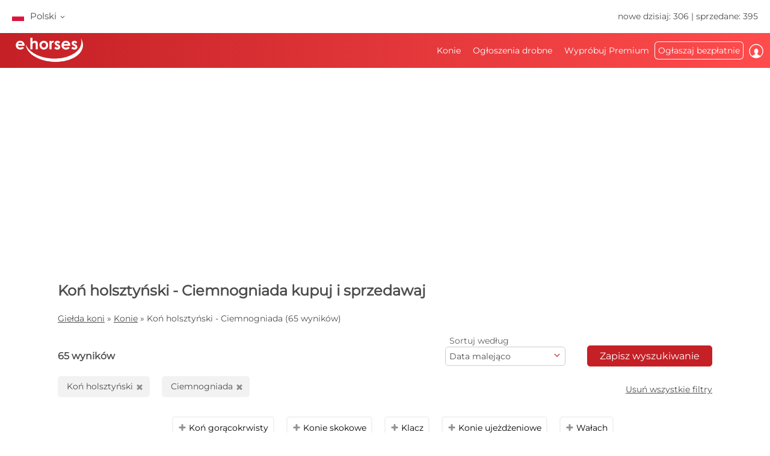

--- FILE ---
content_type: text/html; charset=utf-8
request_url: https://www.ehorses.pl/kup-konia/kon-holsztynski.ciemnogniada.html
body_size: 60387
content:
<!DOCTYPE html>


<html lang="pl">
<head>
	<meta charset="UTF-8">
	
		<meta name="robots" content="index,follow" />
	

	<title>Kon-holsztynski Ciemnogniada  kupuj i sprzedawaj | ehorses.pl</title>
	<meta name="description" content="Kon-holsztynski&amp;#10004; Ciemnogniada&amp;#10004; &amp;#10004; kupuj i sprzedawaj&amp;#10004; Kupuj konie i sprzedawaj konie na największej europejskiej giełdzie koni" />
	<meta name="author" content="ehorses GmbH &amp; Co. KG" />
	<meta name="viewport" content="width=device-width, initial-scale=1, minimum-scale=1.0" />

	
	<meta property="og:image" content="https://www.ehorses.pl/grafiken/ehorses_logo_200x200.jpg" />
	<meta property="og:image:secure_url" content="https://www.ehorses.pl/grafiken/ehorses_logo_200x200.jpg" />
	<meta property="og:url" content="https://www.ehorses.pl/kup-konia/kon-holsztynski.ciemnogniada.html" />
	<meta property="og:title" content="Kon-holsztynski Ciemnogniada  kupuj i sprzedawaj | ehorses.pl" />
	<meta property="og:type" content="website" />
	<meta property="og:description" content="Kon-holsztynski&amp;#10004; Ciemnogniada&amp;#10004; &amp;#10004; kupuj i sprzedawaj&amp;#10004; Kupuj konie i sprzedawaj konie na największej europejskiej giełdzie koni" />
	<meta property="fb:app_id" content="1383102931943086" />
	

	<link rel="canonical" href="https://www.ehorses.pl/kup-konia/kon-holsztynski.ciemnogniada.html" />

	<link rel="apple-touch-icon" sizes="152x152" href="/favicon/apple-touch-icon-152x152.png" />
	<link rel="apple-touch-icon" sizes="144x144" href="/favicon/apple-touch-icon-144x144.png" />
	<link rel="apple-touch-icon" sizes="120x120" href="/favicon/apple-touch-icon-120x120.png" />
	<link rel="apple-touch-icon" sizes="114x114" href="/favicon/apple-touch-icon-114x114.png" />
	<link rel="apple-touch-icon" sizes="76x76" href="/favicon/apple-touch-icon-76x76.png" />
	<link rel="apple-touch-icon" sizes="72x72" href="/favicon/apple-touch-icon-72x72.png" />
	<link rel="apple-touch-icon" sizes="57x57" href="/favicon/apple-touch-icon-57x57.png" />
	<link rel="apple-touch-icon" href="/favicon/apple-touch-icon-precomposed.png" />
	<link rel="icon" type="image/png" href="/favicon/favicon-32.png" sizes="32x32" />
	<link rel="icon" type="image/png" href="/favicon/favicon-24.png" sizes="24x24" />
	<link rel="icon" type="image/png" href="/favicon/favicon-16.png" sizes="16x16" />
	<link rel="shortcut icon" href="/favicon/favicon.ico" />

	<link rel="preconnect" href="//media.ehorses.de" />
	<link rel="dns-prefetch" href="//media.ehorses.de" />
	<link rel="dns-prefetch" href="//www.googletagservices.com" />
	<link rel="dns-prefetch" href="//www.googletagmanager.com" />
	<link rel="dns-prefetch" href="//www.google-analytics.com" />
	

<link rel="alternate" hreflang="x-default" href="https://www.ehorses.com/buy-horse/holsteiner.bay-dark.html"/>
<link rel="alternate" hreflang="de-DE" href="https://www.ehorses.de/pferdekauf/holsteiner.dunkelbrauner.html"/>
<link rel="alternate" hreflang="de-AT" href="https://www.ehorses.at/pferdekauf/holsteiner.dunkelbrauner.html"/>
<link rel="alternate" hreflang="de-CH" href="https://www.ehorses.ch/pferdekauf/holsteiner.dunkelbrauner.html"/>
<link rel="alternate" hreflang="de" href="https://www.ehorses.de/pferdekauf/holsteiner.dunkelbrauner.html"/>
<link rel="alternate" hreflang="nl-BE" href="https://www.ehorses.be/paardenkoop/holsteiner.donkerbruin.html"/>
<link rel="alternate" hreflang="nl" href="https://www.ehorses.nl/paardenkoop/holsteiner.donkerbruin.html"/>
<link rel="alternate" hreflang="en-GB" href="https://www.ehorses.co.uk/buy-horse/holsteiner.bay-dark.html"/>
<link rel="alternate" hreflang="en-US" href="https://www.ehorses.com/buy-horse/holsteiner.bay-dark.html"/>
<link rel="alternate" hreflang="en" href="https://www.ehorses.com/buy-horse/holsteiner.bay-dark.html"/>
<link rel="alternate" hreflang="es" href="https://www.ehorses.es/comprar-caballo/caballo-holstein.castano-oscuro.html"/>
<link rel="alternate" hreflang="pl" href="https://www.ehorses.pl/kup-konia/kon-holsztynski.ciemnogniada.html"/>

	<link rel="preload" href="/css/fonts/ehorsesfont.woff?v=3" as="font" crossorigin />
	<link rel="preload" href="/css/fonts/material-symbols-rounded.woff2" as="font" crossorigin />
	
	<link href="/bundles/styles/searchresults?v=7LQBWV8V5OK41F3oWfPoQ383tx8yAnR_tTfrthJB45k1" rel="stylesheet"/>

	
	
			<link rel="preload" href="https://cdn.ehorses.media/image/blur/eyecatcher/b1f28a62-02da-479b-8243-55740cff6923.jpg" as="image" />
		<script type='application/ld+json'>{"@context":"https://schema.org","@type":"ItemList","itemListElement":[{"@type":"ListItem","position":1,"item":{"@type":"Product","name":"Nachwuchspferd  f\u00FCr den Weg in den hohen Springsport","url":"https://www.ehorses.pl/kon-holsztynski-waach-5lat-165-cm-ciemnogniada-konie-skokowe-stralsund/4725610.html","image":["https://cdn.ehorses.media/image/xxl/kon-holsztynski-waach-5lat-165-cm-ciemnogniada-konie-skokowe-stralsund_b1f28a62-02da-479b-8243-55740cff6923.jpg","https://cdn.ehorses.media/image/xxl/kon-holsztynski-waach-5lat-165-cm-ciemnogniada-konie-skokowe-stralsund_3d197490-d43a-403a-9aa1-bdf90ece2d65.jpg","https://cdn.ehorses.media/image/xxl/kon-holsztynski-waach-5lat-165-cm-ciemnogniada-konie-skokowe-stralsund_90abefcf-75e6-40d8-acb5-ba4d9f1efade.jpg","https://cdn.ehorses.media/image/xxl/kon-holsztynski-waach-5lat-165-cm-ciemnogniada-konie-skokowe-stralsund_c356669c-6708-4e1d-9fc4-01cf4127740e.jpg","https://cdn.ehorses.media/image/xxl/kon-holsztynski-waach-5lat-165-cm-ciemnogniada-konie-skokowe-stralsund_7644b24b-f738-4974-a7cc-9b0d6a36552e.jpg"],"offers":{"@type":"Offer","Price":0,"PriceCurrency":"EUR"}}},{"@type":"ListItem","position":2,"item":{"@type":"Product","name":"Lehrpferd der ganz besonderen Art","url":"https://www.ehorses.pl/kon-holsztynski-klacz-19lat-167-cm-ciemnogniada-konie-skokowe-konie-rekreacyjne-konie-ujezdzeniowe-leipzig/4724617.html","image":["https://cdn.ehorses.media/image/xxl/kon-holsztynski-klacz-19lat-167-cm-ciemnogniada-konie-skokowe-konie-rekreacyjne-konie-ujezdzeniowe-leipzig_129185f4-6968-4261-9a07-33fee6552562.jpg","https://cdn.ehorses.media/image/xxl/kon-holsztynski-klacz-19lat-167-cm-ciemnogniada-konie-skokowe-konie-rekreacyjne-konie-ujezdzeniowe-leipzig_f696e7b2-fdfc-483f-bb85-1061c0df7447.jpg","https://cdn.ehorses.media/image/xxl/kon-holsztynski-klacz-19lat-167-cm-ciemnogniada-konie-skokowe-konie-rekreacyjne-konie-ujezdzeniowe-leipzig_aa866c22-6d8f-429a-ab51-f8c33db62de5.jpg","https://cdn.ehorses.media/image/xxl/kon-holsztynski-klacz-19lat-167-cm-ciemnogniada-konie-skokowe-konie-rekreacyjne-konie-ujezdzeniowe-leipzig_9ff780dd-40f9-412f-bf3c-8d80046753bb.jpg","https://cdn.ehorses.media/image/xxl/kon-holsztynski-klacz-19lat-167-cm-ciemnogniada-konie-skokowe-konie-rekreacyjne-konie-ujezdzeniowe-leipzig_f714f574-6b18-4454-9d87-9ae9eac29c19.jpg","https://cdn.ehorses.media/image/xxl/kon-holsztynski-klacz-19lat-167-cm-ciemnogniada-konie-skokowe-konie-rekreacyjne-konie-ujezdzeniowe-leipzig_cccb86f0-7a2d-456d-b673-b3124f739309.jpg","https://cdn.ehorses.media/image/xxl/kon-holsztynski-klacz-19lat-167-cm-ciemnogniada-konie-skokowe-konie-rekreacyjne-konie-ujezdzeniowe-leipzig_031a19a3-e763-4ad4-952c-d47c2ffadad4.jpg","https://cdn.ehorses.media/image/xxl/kon-holsztynski-klacz-19lat-167-cm-ciemnogniada-konie-skokowe-konie-rekreacyjne-konie-ujezdzeniowe-leipzig_6894c162-42ec-4076-b6f6-dbda9254bba6.jpg","https://cdn.ehorses.media/image/xxl/kon-holsztynski-klacz-19lat-167-cm-ciemnogniada-konie-skokowe-konie-rekreacyjne-konie-ujezdzeniowe-leipzig_574578bc-b029-4652-bde5-2a760ceb9d41.jpg","https://cdn.ehorses.media/image/xxl/kon-holsztynski-klacz-19lat-167-cm-ciemnogniada-konie-skokowe-konie-rekreacyjne-konie-ujezdzeniowe-leipzig_63778c11-cf8e-4517-a7e0-a31a428c5f37.jpg","https://cdn.ehorses.media/image/xxl/kon-holsztynski-klacz-19lat-167-cm-ciemnogniada-konie-skokowe-konie-rekreacyjne-konie-ujezdzeniowe-leipzig_8ec73c20-7b42-4d5d-83e9-cb85964db6fb.jpg","https://cdn.ehorses.media/image/xxl/kon-holsztynski-klacz-19lat-167-cm-ciemnogniada-konie-skokowe-konie-rekreacyjne-konie-ujezdzeniowe-leipzig_563e33cf-dd42-467c-a994-8e38dd695e5a.jpg"],"offers":{"@type":"Offer","Price":4500,"PriceCurrency":"EUR"}}},{"@type":"ListItem","position":3,"item":{"@type":"Product","name":"Vielversprechende 7-j\u00E4hrige Holsteiner Stute","url":"https://www.ehorses.pl/kon-holsztynski-klacz-7lat-167-cm-ciemnogniada-konie-skokowe-boerm/4660810.html","image":["https://cdn.ehorses.media/image/xxl/kon-holsztynski-klacz-7lat-167-cm-ciemnogniada-konie-skokowe-boerm_8c03527e-f4d5-4b67-9557-58955ac88796.jpg","https://cdn.ehorses.media/image/xxl/kon-holsztynski-klacz-7lat-167-cm-ciemnogniada-konie-skokowe-boerm_d0a9b5b1-3d9a-4689-b7b3-e8263302df70.jpg"],"offers":{"@type":"Offer","Price":25000,"PriceCurrency":"EUR"}}},{"@type":"ListItem","position":4,"item":{"@type":"Product","name":"Au\u00DFergew\u00F6hnlicher Holsteiner Wallach mit Herz und Klasse","url":"https://www.ehorses.pl/kon-holsztynski-waach-15lat-174-cm-ciemnogniada-konie-ujezdzeniowe-konie-wkkw-konie-rekreacyjne-salzmuende/4723138.html","image":["https://cdn.ehorses.media/image/xxl/kon-holsztynski-waach-15lat-174-cm-ciemnogniada-konie-ujezdzeniowe-konie-wkkw-konie-rekreacyjne-salzmuende_20ce4ad0-fa4d-4a31-860a-6e1399ec713e.jpg","https://cdn.ehorses.media/image/xxl/kon-holsztynski-waach-15lat-174-cm-ciemnogniada-konie-ujezdzeniowe-konie-wkkw-konie-rekreacyjne-salzmuende_a0e35eb2-ab0f-4e76-9e77-2a48ebf2590d.jpg","https://cdn.ehorses.media/image/xxl/kon-holsztynski-waach-15lat-174-cm-ciemnogniada-konie-ujezdzeniowe-konie-wkkw-konie-rekreacyjne-salzmuende_04f9d3b6-1bb1-4770-adc2-cdc50eafc176.jpg","https://cdn.ehorses.media/image/xxl/kon-holsztynski-waach-15lat-174-cm-ciemnogniada-konie-ujezdzeniowe-konie-wkkw-konie-rekreacyjne-salzmuende_0803413b-c468-48db-b53b-b9aa35071bf3.jpg","https://cdn.ehorses.media/image/xxl/kon-holsztynski-waach-15lat-174-cm-ciemnogniada-konie-ujezdzeniowe-konie-wkkw-konie-rekreacyjne-salzmuende_27170300-cdbc-493b-8158-9a53d8915e3d.jpg","https://cdn.ehorses.media/image/xxl/kon-holsztynski-waach-15lat-174-cm-ciemnogniada-konie-ujezdzeniowe-konie-wkkw-konie-rekreacyjne-salzmuende_3f59be01-9ee3-4965-8858-bb3b027216cf.jpg","https://cdn.ehorses.media/image/xxl/kon-holsztynski-waach-15lat-174-cm-ciemnogniada-konie-ujezdzeniowe-konie-wkkw-konie-rekreacyjne-salzmuende_dba8f8b1-98e0-4312-b900-62991b82e3db.jpg","https://cdn.ehorses.media/image/xxl/kon-holsztynski-waach-15lat-174-cm-ciemnogniada-konie-ujezdzeniowe-konie-wkkw-konie-rekreacyjne-salzmuende_59711014-b0df-43b6-b570-95b711bf53b9.jpg","https://cdn.ehorses.media/image/xxl/kon-holsztynski-waach-15lat-174-cm-ciemnogniada-konie-ujezdzeniowe-konie-wkkw-konie-rekreacyjne-salzmuende_5ace5dfb-5853-4892-bf51-b48fee9ddce1.jpg"],"offers":{"@type":"Offer","Price":8500,"PriceCurrency":"EUR"}}},{"@type":"ListItem","position":5,"item":{"@type":"Product","name":"Verm\u00F6gender Wallach auch Eq","url":"https://www.ehorses.pl/kon-holsztynski-waach-9lat-173-cm-ciemnogniada-konie-skokowe-zeven/4705251.html","image":["https://cdn.ehorses.media/image/xxl/kon-holsztynski-waach-9lat-173-cm-ciemnogniada-konie-skokowe-zeven_fc4221ca-2c74-49d7-86b3-e9fc8e63c262.jpg","https://cdn.ehorses.media/image/xxl/kon-holsztynski-waach-9lat-173-cm-ciemnogniada-konie-skokowe-zeven_599a9052-2fac-4d31-870b-b090277812b6.jpg"],"offers":{"@type":"Offer","Price":24000,"PriceCurrency":"EUR"}}},{"@type":"ListItem","position":6,"item":{"@type":"Product","name":"2022 Holsteiner Gelding \u2013 Exceptional Pedigree","url":"https://www.ehorses.pl/kon-holsztynski-waach-4lat-170-cm-ciemnogniada-konie-skokowe-murska-soboda/4717523.html","image":["https://cdn.ehorses.media/image/xxl/kon-holsztynski-waach-4lat-170-cm-ciemnogniada-konie-skokowe-murska-soboda_4360ce0f-cfab-4b5d-a00c-c8aaa5419b6c.jpg","https://cdn.ehorses.media/image/xxl/kon-holsztynski-waach-4lat-170-cm-ciemnogniada-konie-skokowe-murska-soboda_b4ccbd21-5730-435c-aa0a-277621fcea1c.jpg","https://cdn.ehorses.media/image/xxl/kon-holsztynski-waach-4lat-170-cm-ciemnogniada-konie-skokowe-murska-soboda_51b6b7d5-bb2a-43d8-999e-8112ca5a94fe.jpg"],"offers":{"@type":"Offer","Price":0,"PriceCurrency":"EUR"}}},{"@type":"ListItem","position":7,"item":{"@type":"Product","name":"Bew\u00E4hrte Zuchtstute mit Staatspr\u00E4mie aus Leistungsstamm 104a","url":"https://www.ehorses.pl/kon-holsztynski-klacz-18lat-ciemnogniada-konie-skokowe-borsfleth/4720273.html","image":["https://cdn.ehorses.media/image/xxl/kon-holsztynski-klacz-18lat-ciemnogniada-konie-skokowe-borsfleth_2a9401e8-1a86-4939-910f-b63cde630687.jpg"],"offers":{"@type":"Offer","Price":0,"PriceCurrency":"EUR"}}},{"@type":"ListItem","position":8,"item":{"@type":"Product","name":"Eye Catcher Stute f\u00FCr den Freizeitbereich","url":"https://www.ehorses.pl/kon-holsztynski-klacz-11lat-169-cm-ciemnogniada-konie-rekreacyjne-konie-ujezdzeniowe-deitingen/4682580.html","image":["https://cdn.ehorses.media/image/xxl/kon-holsztynski-klacz-11lat-169-cm-ciemnogniada-konie-rekreacyjne-konie-ujezdzeniowe-deitingen_dae3d9e3-7140-4070-9e72-9415d4357728.jpg","https://cdn.ehorses.media/image/xxl/kon-holsztynski-klacz-11lat-169-cm-ciemnogniada-konie-rekreacyjne-konie-ujezdzeniowe-deitingen_3e5ff1a1-06ec-4c3b-9d2c-22865ab35bf4.jpg","https://cdn.ehorses.media/image/xxl/kon-holsztynski-klacz-11lat-169-cm-ciemnogniada-konie-rekreacyjne-konie-ujezdzeniowe-deitingen_0210d616-9304-4311-b70c-ec52f3a6d37c.jpg"],"offers":{"@type":"Offer","Price":0,"PriceCurrency":"CHF"}}},{"@type":"ListItem","position":9,"item":{"@type":"Product","name":"zuverl\u00E4ssig! Holsteiner Wallach . Inn Springen und Dressur","url":"https://www.ehorses.pl/kon-holsztynski-waach-17lat-172-cm-ciemnogniada-konie-skokowe-konie-ujezdzeniowe-tinglev/1747939.html","image":["https://cdn.ehorses.media/image/xxl/kon-holsztynski-waach-17lat-172-cm-ciemnogniada-konie-skokowe-konie-ujezdzeniowe-tinglev_7b109fa5-efe1-4177-9317-fa9d0532345f.jpg","https://cdn.ehorses.media/image/xxl/kon-holsztynski-waach-17lat-172-cm-ciemnogniada-konie-skokowe-konie-ujezdzeniowe-tinglev_92c95af0-0d94-4bd1-959d-c4f7ef10802b.jpg","https://cdn.ehorses.media/image/xxl/kon-holsztynski-waach-17lat-172-cm-ciemnogniada-konie-skokowe-konie-ujezdzeniowe-tinglev_94c5ea12-5305-4496-8fe1-6f47d4f35e44.jpg","https://cdn.ehorses.media/image/xxl/kon-holsztynski-waach-17lat-172-cm-ciemnogniada-konie-skokowe-konie-ujezdzeniowe-tinglev_5c099db7-d4a1-4444-93a5-e37ef1c2ebf5.jpg","https://cdn.ehorses.media/image/xxl/kon-holsztynski-waach-17lat-172-cm-ciemnogniada-konie-skokowe-konie-ujezdzeniowe-tinglev_fb892b4f-806a-4d60-ad46-e05a439c5f28.jpg"],"offers":{"@type":"Offer","Price":14000,"PriceCurrency":"EUR"}}},{"@type":"ListItem","position":10,"item":{"@type":"Product","name":"Holsteiner Contender Blut, vom Feinsten St, 18A2","url":"https://www.ehorses.pl/kon-holsztynski-klacz-21lat-171-cm-ciemnogniada-konie-hodowlane-wonfurt/4653758.html","image":["https://cdn.ehorses.media/image/xxl/kon-holsztynski-klacz-21lat-171-cm-ciemnogniada-konie-hodowlane-wonfurt_e1b5252c-3ca4-447a-a94c-aafaedf345bb.jpg"],"offers":{"@type":"Offer","Price":0,"PriceCurrency":"EUR"}}},{"@type":"ListItem","position":11,"item":{"@type":"Product","name":"Hochtalentierter 4 j\u00E4hriger Wallach von Diamant de Semilly","url":"https://www.ehorses.pl/kon-holsztynski-waach-4lat-165-cm-ciemnogniada-konie-skokowe-hamm/4668797.html","image":["https://cdn.ehorses.media/image/xxl/kon-holsztynski-waach-4lat-165-cm-ciemnogniada-konie-skokowe-hamm_41986e5b-ecfb-4c87-96a9-f52dd49fedee.jpg"],"offers":{"@type":"Offer","Price":0,"PriceCurrency":"EUR"}}},{"@type":"ListItem","position":12,"item":{"@type":"Product","name":"Reine Zuchtstute","url":"https://www.ehorses.pl/kon-holsztynski-klacz-14lat-170-cm-ciemnogniada-konie-hodowlane-konie-skokowe-holzheimeppenrod/4718166.html","image":["https://cdn.ehorses.media/image/xxl/kon-holsztynski-klacz-14lat-170-cm-ciemnogniada-konie-hodowlane-konie-skokowe-holzheimeppenrod_748a3e93-dc4c-434b-b6d3-a8e929cdaed2.jpg","https://cdn.ehorses.media/image/xxl/kon-holsztynski-klacz-14lat-170-cm-ciemnogniada-konie-hodowlane-konie-skokowe-holzheimeppenrod_19f1aa55-5ce8-425e-bfe2-0789930026de.jpg"],"offers":{"@type":"Offer","Price":8500,"PriceCurrency":"EUR"}}},{"@type":"ListItem","position":13,"item":{"@type":"Product","name":"Bildh\u00FCbsche top gezogene Stute mit Potenzial","url":"https://www.ehorses.pl/kon-holsztynski-klacz-6lat-154-cm-ciemnogniada-konie-skokowe-konie-rekreacyjne-konie-ujezdzeniowe-grevenbroich/4716441.html","image":["https://cdn.ehorses.media/image/xxl/kon-holsztynski-klacz-6lat-154-cm-ciemnogniada-konie-skokowe-konie-rekreacyjne-konie-ujezdzeniowe-grevenbroich_a6bca256-df83-4dd9-86b0-b8c268075430.jpg","https://cdn.ehorses.media/image/xxl/kon-holsztynski-klacz-6lat-154-cm-ciemnogniada-konie-skokowe-konie-rekreacyjne-konie-ujezdzeniowe-grevenbroich_6166f9e2-8e0f-4f4d-a3b6-28ccb90b2c0c.jpg","https://cdn.ehorses.media/image/xxl/kon-holsztynski-klacz-6lat-154-cm-ciemnogniada-konie-skokowe-konie-rekreacyjne-konie-ujezdzeniowe-grevenbroich_e65cd8b9-a09e-413b-b9fb-6aa704cdb374.jpg","https://cdn.ehorses.media/image/xxl/kon-holsztynski-klacz-6lat-154-cm-ciemnogniada-konie-skokowe-konie-rekreacyjne-konie-ujezdzeniowe-grevenbroich_8d1fba7e-1b15-453b-9a3e-173dcb5a75eb.jpg","https://cdn.ehorses.media/image/xxl/kon-holsztynski-klacz-6lat-154-cm-ciemnogniada-konie-skokowe-konie-rekreacyjne-konie-ujezdzeniowe-grevenbroich_0392331f-dcb3-4634-bfa8-f31e793888b6.jpg"],"offers":{"@type":"Offer","Price":20000,"PriceCurrency":"EUR"}}},{"@type":"ListItem","position":14,"item":{"@type":"Product","name":"Springpferd Stute Elitestute Vielseitigkeitspferd","url":"https://www.ehorses.pl/kon-holsztynski-klacz-8lat-168-cm-ciemnogniada-konie-skokowe-konie-hodowlane-konie-wkkw-konie-ujezdzeniowe-sassen-trantow/4705612.html","image":["https://cdn.ehorses.media/image/xxl/kon-holsztynski-klacz-8lat-168-cm-ciemnogniada-konie-skokowe-konie-hodowlane-konie-wkkw-konie-ujezdzeniowe-sassen-trantow_b9e9f7f5-2a57-4a8a-8ef5-5a4d6544427c.jpg","https://cdn.ehorses.media/image/xxl/kon-holsztynski-klacz-8lat-168-cm-ciemnogniada-konie-skokowe-konie-hodowlane-konie-wkkw-konie-ujezdzeniowe-sassen-trantow_0f68d324-8057-437a-8e9a-766343553f78.jpg","https://cdn.ehorses.media/image/xxl/kon-holsztynski-klacz-8lat-168-cm-ciemnogniada-konie-skokowe-konie-hodowlane-konie-wkkw-konie-ujezdzeniowe-sassen-trantow_ab8b2de2-be83-4e77-be19-cec531e677b3.jpg","https://cdn.ehorses.media/image/xxl/kon-holsztynski-klacz-8lat-168-cm-ciemnogniada-konie-skokowe-konie-hodowlane-konie-wkkw-konie-ujezdzeniowe-sassen-trantow_d40b4b97-c163-4cf6-a5ac-4c01229be0fd.jpg","https://cdn.ehorses.media/image/xxl/kon-holsztynski-klacz-8lat-168-cm-ciemnogniada-konie-skokowe-konie-hodowlane-konie-wkkw-konie-ujezdzeniowe-sassen-trantow_0500f74c-6118-438f-adc9-67ad4bdafc68.jpg"],"offers":{"@type":"Offer","Price":0,"PriceCurrency":"EUR"}}},{"@type":"ListItem","position":15,"item":{"@type":"Product","name":"\u269C\uFE0FTop 3-j\u00E4hrige Stute aus bew\u00E4hrtem Holsteiner Stamm\u269C\uFE0F","url":"https://www.ehorses.pl/kon-holsztynski-klacz-3lat-164-cm-ciemnogniada-konie-skokowe-konie-hodowlane-konie-wkkw-konie-rekreacyjne-goch/4701725.html","image":["https://cdn.ehorses.media/image/xxl/kon-holsztynski-klacz-3lat-164-cm-ciemnogniada-konie-skokowe-konie-hodowlane-konie-wkkw-konie-rekreacyjne-goch_43244a69-a087-4143-ac19-b70db6a44508.jpg","https://cdn.ehorses.media/image/xxl/kon-holsztynski-klacz-3lat-164-cm-ciemnogniada-konie-skokowe-konie-hodowlane-konie-wkkw-konie-rekreacyjne-goch_394b025c-cac6-444f-9881-9b6e1cf0ddcf.jpg","https://cdn.ehorses.media/image/xxl/kon-holsztynski-klacz-3lat-164-cm-ciemnogniada-konie-skokowe-konie-hodowlane-konie-wkkw-konie-rekreacyjne-goch_4d19e43c-a397-4356-b854-1756a1c1b2ac.jpg","https://cdn.ehorses.media/image/xxl/kon-holsztynski-klacz-3lat-164-cm-ciemnogniada-konie-skokowe-konie-hodowlane-konie-wkkw-konie-rekreacyjne-goch_51c11362-f5d0-4c25-82ad-2a045655f52c.jpg","https://cdn.ehorses.media/image/xxl/kon-holsztynski-klacz-3lat-164-cm-ciemnogniada-konie-skokowe-konie-hodowlane-konie-wkkw-konie-rekreacyjne-goch_5109a45e-0ec6-4a2a-a922-dd357fca3a7a.jpg"],"offers":{"@type":"Offer","Price":8000,"PriceCurrency":"EUR"}}},{"@type":"ListItem","position":16,"item":{"@type":"Product","name":"Wundersch\u00F6ner Wallach mit Verm\u00F6gen und liebem Charakter","url":"https://www.ehorses.pl/kon-holsztynski-waach-7lat-172-cm-ciemnogniada-konie-rekreacyjne-konie-skokowe-buehl/4692902.html","image":["https://cdn.ehorses.media/image/xxl/kon-holsztynski-waach-7lat-172-cm-ciemnogniada-konie-rekreacyjne-konie-skokowe-buehl_b02469e9-804d-4548-89a0-864a413e2ace.jpg","https://cdn.ehorses.media/image/xxl/kon-holsztynski-waach-7lat-172-cm-ciemnogniada-konie-rekreacyjne-konie-skokowe-buehl_7f487d73-94a2-4f00-b200-99c3458c3d21.jpg","https://cdn.ehorses.media/image/xxl/kon-holsztynski-waach-7lat-172-cm-ciemnogniada-konie-rekreacyjne-konie-skokowe-buehl_702af83b-4ff2-4191-81d9-4babe9ed2643.jpg","https://cdn.ehorses.media/image/xxl/kon-holsztynski-waach-7lat-172-cm-ciemnogniada-konie-rekreacyjne-konie-skokowe-buehl_3ad4f4c2-1d14-4d7a-bb57-40b4021cd2ca.jpg","https://cdn.ehorses.media/image/xxl/kon-holsztynski-waach-7lat-172-cm-ciemnogniada-konie-rekreacyjne-konie-skokowe-buehl_e8960e77-916a-4952-93af-fafbab6709ef.jpg","https://cdn.ehorses.media/image/xxl/kon-holsztynski-waach-7lat-172-cm-ciemnogniada-konie-rekreacyjne-konie-skokowe-buehl_876e11a3-dd2a-455f-af50-28ce4aa1413c.jpg"],"offers":{"@type":"Offer","Price":18000,"PriceCurrency":"EUR"}}},{"@type":"ListItem","position":17,"item":{"@type":"Product","name":"5 j\u00E4hrige Holsteiner Stute","url":"https://www.ehorses.pl/kon-holsztynski-klacz-6lat-165-cm-ciemnogniada-konie-skokowe-huntery-konie-rekreacyjne-konie-ujezdzeniowe-freiburg-im-breisgau/4692091.html","image":["https://cdn.ehorses.media/image/xxl/kon-holsztynski-klacz-6lat-165-cm-ciemnogniada-konie-skokowe-huntery-konie-rekreacyjne-konie-ujezdzeniowe-freiburg-im-breisgau_907cbad1-8164-4c53-828d-cdee2da7bea1.jpg"],"offers":{"@type":"Offer","Price":0,"PriceCurrency":"EUR"}}},{"@type":"ListItem","position":18,"item":{"@type":"Product","name":"8 J\u00E4hrige Holsteiner Stute mit Siegeswillen","url":"https://www.ehorses.pl/kon-holsztynski-klacz-9lat-165-cm-ciemnogniada-konie-skokowe-konie-wkkw-schmilau/4493702.html","image":["https://cdn.ehorses.media/image/xxl/kon-holsztynski-klacz-9lat-165-cm-ciemnogniada-konie-skokowe-konie-wkkw-schmilau_3b08efab-cd90-49fa-acfc-328e37d5e20c.jpg","https://cdn.ehorses.media/image/xxl/kon-holsztynski-klacz-9lat-165-cm-ciemnogniada-konie-skokowe-konie-wkkw-schmilau_92853967-2958-4ac3-b184-bb5796b43eaf.jpg"],"offers":{"@type":"Offer","Price":25000,"PriceCurrency":"EUR"}}},{"@type":"ListItem","position":19,"item":{"@type":"Product","name":"Pr\u00E4miertes SF von Zirocco Blue x Diarado x Carthago, St. 18B1","url":"https://www.ehorses.pl/kon-holsztynski-klacz-1rok-170-cm-ciemnogniada-konie-skokowe-stepenitztal/4581851.html","image":["https://cdn.ehorses.media/image/xxl/kon-holsztynski-klacz-1rok-170-cm-ciemnogniada-konie-skokowe-stepenitztal_3284c3a1-373e-4344-9647-5c0427ac8d55.jpg","https://cdn.ehorses.media/image/xxl/kon-holsztynski-klacz-1rok-170-cm-ciemnogniada-konie-skokowe-stepenitztal_6040fb36-ba27-4775-81cf-bc342d9c7e18.jpg","https://cdn.ehorses.media/image/xxl/kon-holsztynski-klacz-1rok-170-cm-ciemnogniada-konie-skokowe-stepenitztal_f7cdf6c6-35ba-4dc6-84cf-1316ef565a97.jpg","https://cdn.ehorses.media/image/xxl/kon-holsztynski-klacz-1rok-170-cm-ciemnogniada-konie-skokowe-stepenitztal_ef0ad345-b871-4150-8532-ce50379aa90e.jpg","https://cdn.ehorses.media/image/xxl/kon-holsztynski-klacz-1rok-170-cm-ciemnogniada-konie-skokowe-stepenitztal_148f139e-0936-4522-9779-791b0da44777.jpg"],"offers":{"@type":"Offer","Price":0,"PriceCurrency":"EUR"}}},{"@type":"ListItem","position":20,"item":{"@type":"Product","name":"Imponierender Holsteiner Wallach","url":"https://www.ehorses.pl/kon-holsztynski-waach-10lat-166-cm-ciemnogniada-konie-skokowe-konie-ujezdzeniowe-suederluegum/3899018.html","image":["https://cdn.ehorses.media/image/xxl/kon-holsztynski-waach-10lat-166-cm-ciemnogniada-konie-skokowe-konie-ujezdzeniowe-suederluegum_339f9c86-8c2c-49d5-bebc-9797e82e5883.jpg","https://cdn.ehorses.media/image/xxl/kon-holsztynski-waach-10lat-166-cm-ciemnogniada-konie-skokowe-konie-ujezdzeniowe-suederluegum_c43b0a2b-5ebc-443b-9292-9e5a5ae2352e.jpg"],"offers":{"@type":"Offer","Price":0,"PriceCurrency":"EUR"}}}]}</script>
	
	<script type="text/javascript">dataLayer=[{
  "ehorses_site": "ehorses",
  "ehorses_discipline": [],
  "ehorses_type": [],
  "ehorses_zone": "ergebnisse",
  "ehorses_price": "",
  "ehorses_tld": "pl",
  "ehorses_lang": "pl",
  "ehorses_age": "",
  "ehorses_height": "",
  "ehorses_race": [
    "Holsteiner"
  ],
  "ehorses_sex": "",
  "ehorses_user": "Basis",
  "ehorses_noAds": "0"
}];</script><script>(function(w,d,s,l,i){w[l]=w[l]||[];w[l].push({'gtm.start':new Date().getTime(),event:'gtm.js'});var f=d.getElementsByTagName(s)[0],j=d.createElement(s),dl=l!='dataLayer'?'&l='+l:'';j.async=true;j.src='https://www.googletagmanager.com/gtm.js?id='+i+dl;f.parentNode.insertBefore(j,f);})(window,document,'script','dataLayer','GTM-M6QRJS8F');</script>
	



	
	<script src="/js/ehorses.ppid.js" defer="defer"></script>
	
		<script defer = "defer" src=https://cdns.symplr.de/ehorses.pl/ehorses.js></script>
	

</head>

<body id="pages_searchresults" class="pages_searchresults">
	<noscript><iframe src="https://www.googletagmanager.com/ns.html?id=GTM-M6QRJS8F" height="0" width="0" style="display:none;visibility:hidden" title="Google Tagmanager"></iframe></noscript>

	<header>
	

<div id="headlinebar">
	


<div id="menueLang">
	<div class="flag pl">Polski <span class="iconfont fs12 va_mid">b</span></div>

	<div class="menueLangSub">
		
			<div class="language">
				<a href="https://www.ehorses.at/pferdekauf/holsteiner.dunkelbrauner.html" class="noline flag at">Deutsch</a>
			</div>
		
			<div class="language">
				<a href="https://www.ehorses.ch/pferdekauf/holsteiner.dunkelbrauner.html" class="noline flag ch">Deutsch</a>
			</div>
		
			<div class="language">
				<a href="https://www.ehorses.de/pferdekauf/holsteiner.dunkelbrauner.html" class="noline flag de">Deutsch</a>
			</div>
		
			<div class="language">
				<a href="https://www.ehorses.it" class="noline flag it">Italiano</a>
			</div>
		
			<div class="language">
				<a href="https://www.ehorses.com/buy-horse/holsteiner.bay-dark.html" class="noline flag us">English</a>
			</div>
		
			<div class="language">
				<a href="https://www.ehorses.co.uk/buy-horse/holsteiner.bay-dark.html" class="noline flag gb">English</a>
			</div>
		
			<div class="language">
				<a href="https://www.ehorses.be/paardenkoop/holsteiner.donkerbruin.html" class="noline flag be">Nederlands</a>
			</div>
		
			<div class="language">
				<a href="https://www.ehorses.nl/paardenkoop/holsteiner.donkerbruin.html" class="noline flag nl">Nederlands</a>
			</div>
		
			<div class="language">
				<a href="https://www.ehorses.es/comprar-caballo/caballo-holstein.castano-oscuro.html" class="noline flag es">Español</a>
			</div>
		
			<div class="language">
				<a href="https://www.ehorses.fr" class="noline flag fr">Français</a>
			</div>
		
	</div>
</div>

	<div class="rightPart">
		<a href="https://www.ehorses.pl/aktualnie-nowe-konie.html" class="noline">nowe dzisiaj: 306</a> | <a href="https://www.ehorses.pl/static/soldhorses" class="noline">sprzedane: 395</a>
	</div>
</div>

<div id="pagenav" class="is-flyoutnav-ready">
	<div id="flyoutnav-veil" class="flyoutnav-veil is-flyoutnav-veil-ready"></div>	
	<nav id="menubar" class="flyoutnav ">
		<div id="naviClose" class="flyoutnav--close iconfont">H</div>
		<div class="rightPart">
			<ul id="menu">
	<li id="menuMainItem-1" class="menuItem">
		

		<a href="/"   data-eventcategory="Hauptmenue" data-eventaction="Konie">
			Konie

			
		</a>

		
			<div class="iconfont submenuIcon">b</div>

			<div class="submenu nodisplay">
				<div class="arrow"></div>

				
					<ul>
						
							<li>
                                <a id='9461ef67-251c-41b5-bf52-9be8a3081d86' href="/konie-na-sprzedaz"   class="menuSubItem " data-eventcategory="Hauptmenue" data-eventaction="Konie" data-eventlabel="Konie na sprzedaż">
                                    Konie na sprzedaż
	                                
                                </a>
								
							</li>
						
							<li>
                                <a id='73e0b70b-d7fa-4d7e-bb93-add5230e86fd' href="/kup-konia/kuc.html"   class="menuSubItem " data-eventcategory="Hauptmenue" data-eventaction="Konie" data-eventlabel="Kuce">
                                    Kuce
	                                
                                </a>
								
							</li>
						
							<li>
                                <a id='e05b923c-de33-4c4b-a271-96b5f499c5e9' href="/zrebaki"   class="menuSubItem " data-eventcategory="Hauptmenue" data-eventaction="Konie" data-eventlabel="Źrebaki">
                                    Źrebaki
	                                
                                </a>
								
							</li>
						
							<li>
                                <a id='6c796491-d942-4f42-b6b1-5f899e908fe6' href="/ogiery"   class="menuSubItem " data-eventcategory="Hauptmenue" data-eventaction="Konie" data-eventlabel="Ogiery">
                                    Ogiery
	                                
                                </a>
								
							</li>
						
							<li>
                                <a id='79137e58-0690-42dc-a017-a286da2a99cf' href="/kup-konia/konie-ujezdzeniowe.html"   class="menuSubItem " data-eventcategory="Hauptmenue" data-eventaction="Konie" data-eventlabel="Konie ujeżdżeniowe">
                                    Konie ujeżdżeniowe
	                                
                                </a>
								
							</li>
						
							<li>
                                <a id='4b8405ec-ce61-4fd6-b8ae-e41bd8f662bd' href="/kup-konia/konie-skokowe.html"   class="menuSubItem " data-eventcategory="Hauptmenue" data-eventaction="Konie" data-eventlabel="Konie skokowe">
                                    Konie skokowe
	                                
                                </a>
								
							</li>
						
							<li>
                                <a id='cd4218c1-fe37-4d28-8d63-f34d3688d70a' href="/kup-konia/konie-westernowe.html"   class="menuSubItem " data-eventcategory="Hauptmenue" data-eventaction="Konie" data-eventlabel="Konie westernowe">
                                    Konie westernowe
	                                
		                                <span class="iconfont iconAfter">d</span>
	                                
                                </a>
								
								<div class="subsubmenu nodisplay">
									<ul> 
										
										<li>
											<a id='cba2c4d3-b96b-11f0-b664-a8a1592ff240' 
											   href="/kup-konia/konie-westernowe.html" 
												 
												 
											   class="menuSubItem " 
											   data-eventcategory="Hauptmenue" 
											   data-eventaction="Konie westernowe" 
											   data-eventlabel="Western Riding">
												Western Riding
											</a>
										</li>   
										
										<li>
											<a id='cba2c647-b96b-11f0-b664-a8a1592ff240' 
											   href="/kup-konia/reining.html" 
												 
												 
											   class="menuSubItem " 
											   data-eventcategory="Hauptmenue" 
											   data-eventaction="Konie westernowe" 
											   data-eventlabel="Reining">
												Reining
											</a>
										</li>   
										
										<li>
											<a id='cba2c7d1-b96b-11f0-b664-a8a1592ff240' 
											   href="/kup-konia/cowhorse.html" 
												 
												 
											   class="menuSubItem " 
											   data-eventcategory="Hauptmenue" 
											   data-eventaction="Konie westernowe" 
											   data-eventlabel="Cowhorse">
												Cowhorse
											</a>
										</li>   
										
										<li>
											<a id='cba2c93f-b96b-11f0-b664-a8a1592ff240' 
											   href="/kup-konia/cuttinghorses.html" 
												 
												 
											   class="menuSubItem " 
											   data-eventcategory="Hauptmenue" 
											   data-eventaction="Konie westernowe" 
											   data-eventlabel="Cutting">
												Cutting
											</a>
										</li>   
										
										<li>
											<a id='cba2caae-b96b-11f0-b664-a8a1592ff240' 
											   href="/kup-konia/pleasurehorses.html" 
												 
												 
											   class="menuSubItem " 
											   data-eventcategory="Hauptmenue" 
											   data-eventaction="Konie westernowe" 
											   data-eventlabel="Western Pleasure">
												Western Pleasure
											</a>
										</li>   
										
										<li>
											<a id='cba2cc1b-b96b-11f0-b664-a8a1592ff240' 
											   href="/kup-konia/trailhorses.html" 
												 
												 
											   class="menuSubItem " 
											   data-eventcategory="Hauptmenue" 
											   data-eventaction="Konie westernowe" 
											   data-eventlabel="Trail">
												Trail
											</a>
										</li>   
										
										<li>
											<a id='cba2cd88-b96b-11f0-b664-a8a1592ff240' 
											   href="/kup-konia/ranch-riding-horses.html" 
												 
												 
											   class="menuSubItem " 
											   data-eventcategory="Hauptmenue" 
											   data-eventaction="Konie westernowe" 
											   data-eventlabel="Versatility Ranch Horse">
												Versatility Ranch Horse
											</a>
										</li>   
										
									</ul>
								</div>
								
							</li>
						
							<li>
                                <a id='b5f82b8f-55c2-4d8b-809a-d9b1f55960b5' href="/kup-konia/konie-woltyzerkowe.html"   class="menuSubItem " data-eventcategory="Hauptmenue" data-eventaction="Konie" data-eventlabel="Konie do woltyżerki">
                                    Konie do woltyżerki
	                                
                                </a>
								
							</li>
						
							<li>
                                <a id='b0181381-4548-4c26-a940-52d2882f85ac' href="/kup-konia/konie-rekreacyjne.html"   class="menuSubItem " data-eventcategory="Hauptmenue" data-eventaction="Konie" data-eventlabel="Konie rekreacyjne">
                                    Konie rekreacyjne
	                                
                                </a>
								
							</li>
						
							<li>
                                <a id='f1f276c9-26ed-490d-91f2-70617e96e776' href="/topsellersearch"   class="menuSubItem " data-eventcategory="Hauptmenue" data-eventaction="Konie" data-eventlabel="Sprzedawcy">
                                    Sprzedawcy
	                                
                                </a>
								
							</li>
						
							<li>
                                <a id='3ce1ad1c-7b6d-49d1-85b4-831d418f9842' href="/horse/choosetype"   class="menuSubItem fwbold fw-bold" data-eventcategory="Hauptmenue" data-eventaction="Konie" data-eventlabel="Zamieść ogłoszenie teraz">
                                    Zamieść ogłoszenie teraz
	                                
                                </a>
								
							</li>
						
					</ul>
				
			</div>
		
	</li>

	<li id="menuMainItem-7" class="menuItem">
		

		<a href="/ogloszenia-drobne"   data-eventcategory="Hauptmenue" data-eventaction="Ogłoszenia drobne">
			Ogłoszenia drobne

			
		</a>

		
			<div class="iconfont submenuIcon">b</div>

			<div class="submenu nodisplay">
				<div class="arrow"></div>

				
					<ul>
						
							<li>
                                <a id='8b538a50-0c06-42c3-9ab3-fba48219fd07' href="/ogloszenia-drobne/dla-konia"   class="menuSubItem " data-eventcategory="Hauptmenue" data-eventaction="Ogłoszenia drobne" data-eventlabel="Dla konia">
                                    Dla konia
	                                
                                </a>
								
							</li>
						
							<li>
                                <a id='d9cbe951-9dd9-43ce-b771-822d54939871' href="/ogloszenia-drobne/dla-jezdzca"   class="menuSubItem " data-eventcategory="Hauptmenue" data-eventaction="Ogłoszenia drobne" data-eventlabel="Dla jeźdźca">
                                    Dla jeźdźca
	                                
                                </a>
								
							</li>
						
							<li>
                                <a id='2847a1c4-ea8f-4b64-b628-6dde4ec0dffa' href="/ogloszenia-drobne/stajnia"   class="menuSubItem " data-eventcategory="Hauptmenue" data-eventaction="Ogłoszenia drobne" data-eventlabel="Pasze dla koni">
                                    Pasze dla koni
	                                
                                </a>
								
							</li>
						
							<li>
                                <a id='9d140c90-b7e4-49e2-805e-ee0ff8b42def' href="/ogloszenia-drobne/bryczki-i-pojazdy"   class="menuSubItem " data-eventcategory="Hauptmenue" data-eventaction="Ogłoszenia drobne" data-eventlabel="Bryczki i pojazdy">
                                    Bryczki i pojazdy
	                                
                                </a>
								
							</li>
						
							<li>
                                <a id='03E29A51-7DA6-4013-8A6C-C9FAA72E6707' href="/ogloszenia-drobne/maszyny-rolnicze"   class="menuSubItem " data-eventcategory="Hauptmenue" data-eventaction="Ogłoszenia drobne" data-eventlabel="Maszyny rolnicze">
                                    Maszyny rolnicze
	                                
                                </a>
								
							</li>
						
							<li>
                                <a id='aadd335a-6608-4579-ad38-be796b251d83' href="/ogloszenia-drobne/stajnia/nieruchomosci-jezdzieckie"   class="menuSubItem " data-eventcategory="Hauptmenue" data-eventaction="Ogłoszenia drobne" data-eventlabel="Nieruchomości">
                                    Nieruchomości
	                                
                                </a>
								
							</li>
						
							<li>
                                <a id='0a89f146-22bb-4aab-94a8-6e879a65a339' href="/ogloszenia-drobne/oferty-pracy"   class="menuSubItem " data-eventcategory="Hauptmenue" data-eventaction="Ogłoszenia drobne" data-eventlabel="Oferty pracy">
                                    Oferty pracy
	                                
                                </a>
								
							</li>
						
							<li>
                                <a id='8185b581-d816-42d2-b4f8-5ed0913ee133' href="/ogloszenia-drobne/wolna-stajnia"   class="menuSubItem " data-eventcategory="Hauptmenue" data-eventaction="Ogłoszenia drobne" data-eventlabel="Wolna stajnia">
                                    Wolna stajnia
	                                
                                </a>
								
							</li>
						
							<li>
                                <a id='17cc67ec-e218-4c1e-b55b-c5a66d2619bf' href="/ogloszenia-drobne/wakacje-w-siodle"   class="menuSubItem " data-eventcategory="Hauptmenue" data-eventaction="Ogłoszenia drobne" data-eventlabel="Wakacje w siodle">
                                    Wakacje w siodle
	                                
                                </a>
								
							</li>
						
							<li>
                                <a id='82f658df-8849-429c-a657-1e2a5ca69df6' href="/ogloszenia-drobne/wiecej-zwierzat"   class="menuSubItem " data-eventcategory="Hauptmenue" data-eventaction="Ogłoszenia drobne" data-eventlabel="Więcej zwierząt">
                                    Więcej zwierząt
	                                
                                </a>
								
							</li>
						
							<li>
                                <a id='8467f63d-f724-4cde-ae8b-2ea0808ab428' href="/ogloszenia-drobne/form"   class="menuSubItem fwbold fw-bold" data-eventcategory="Hauptmenue" data-eventaction="Ogłoszenia drobne" data-eventlabel="Zamieść ogłoszenie teraz">
                                    Zamieść ogłoszenie teraz
	                                
                                </a>
								
							</li>
						
					</ul>
				
			</div>
		
	</li>

	<li id="menuMainItem-12" class="menuItem onlyTM showIcon showAlways">
		

		<a href="/premium/info"   data-eventcategory="Hauptmenue" data-eventaction="Wypróbuj Premium">
			
				<span class="iconfont iconBefore">&#xe091;</span>
			Wypróbuj Premium

			
				<span class="iconfont iconAfter">&#xe091;</span>
			
		</a>

		
	</li>

	<li id="menuMainItem-13" class="menuItem mobileOnly">
		

		<a href="https://info.ehorses.de/prices/ceny" target='_blank'  data-eventcategory="Hauptmenue" data-eventaction="Cennik">
			Cennik

			
		</a>

		
	</li>

	<li id="menuMainItem-4" class="menuItem menu-link-choose-type showAlways">
		

		<a href="/horse/choosetype"   data-eventcategory="Hauptmenue" data-eventaction="Ogłaszaj bezpłatnie">
			Ogłaszaj bezpłatnie

			
		</a>

		
			<div class="iconfont submenuIcon">b</div>

			<div class="submenu nodisplay">
				<div class="arrow"></div>

				
					<ul>
						
							<li>
                                <a id='c7c457f5-282f-42df-8af4-dabffeeb671d' href="/horse/choosetype"   class="menuSubItem fwbold fw-bold" data-eventcategory="Hauptmenue" data-eventaction="Ogłaszaj bezpłatnie" data-eventlabel="Zamieść ogłoszenie teraz">
                                    Zamieść ogłoszenie teraz
	                                
                                </a>
								
							</li>
						
							<li>
                                <a id='01f392f1-b14d-44ea-a902-0e29fc2446f6' href="/premium/info"   class="menuSubItem navTipp" data-eventcategory="Hauptmenue" data-eventaction="Ogłaszaj bezpłatnie" data-eventlabel="Zamieść nieograniczoną liczbę ogłoszeń &lt;span class=&#39;bg-secondary fc-white sizeS&#39;&gt;Tipp!&lt;/span&gt;">
                                    Zamieść nieograniczoną liczbę ogłoszeń <span class='bg-secondary fc-white sizeS'>Tipp!</span>
	                                
                                </a>
								
							</li>
						
							<li>
                                <a id='537a0cc1-a316-4b7b-8b7a-eaea065db3c1' href="https://info.ehorses.de/prices/ceny" target='_blank'  class="menuSubItem desktopOnly" data-eventcategory="Hauptmenue" data-eventaction="Ogłaszaj bezpłatnie" data-eventlabel="Cennik">
                                    Cennik
	                                
                                </a>
								
							</li>
						
					</ul>
				
			</div>
		
	</li>

	<li id="menuMainItem-6" class="menuItem showIcon showAlways">
		
			<div id="myEhorsesAllNotifications" class="new-note"></div>
		

		<a href="/myehorses/index"   data-eventcategory="Hauptmenue" data-eventaction="Logowanie">
			
				<span class="iconfont iconBefore">&#xe093;</span>
			Logowanie

			
					<div class="sublogin">zaloguj się tutaj</div>
				
		</a>

		
	</li>
</ul>
		</div>
		
        <div id="menubarMenu" class="mobileOnly">
		    <div id="misc" class="p10 w100pro mt30">
			    <a href="/horse/choosetype" class="btnPetrol">Dodaj ogłoszenie</a>
		    </div>
	        
	        
                <div id="mobileLogin" class="p10 w100pro ">
            		<a href="https://www.ehorses.pl/account/login?ref=" class="btnGreyInv">Zaloguj się</a>
            	</div>
            
	        
            <ul id="mobileMenu" class="mobileOnly">
	<li id="menuMainItem-14" class="menuItem category mobileOnly ">
		<a href="/myehorses/index"  class='red'  data-eventcategory="Hauptmenue" data-eventaction="Mój ehorses">
			Mój ehorses

			
		</a>
	
		
			<div class="iconfont submenuIcon navArrow">b</div>

			<div class="submenu nodisplay">
				<div class="arrow"></div>

				
					<ul class="mobileMenuList">
						
								<li>
									<a id='b5e208b1-c744-4137-9d3f-230567a80bba' 
										href="/horse/choosetype" 
										 
										 
										class="myehorsessubitem" 
										data-eventcategory="Hauptmenue" 
										data-eventaction="Mój ehorses" 
										data-eventlabel="Zamieść ogłoszenie teraz">
										Zamieść ogłoszenie teraz
									</a>
									
								</li>
						
								<li>
									<a id='myEhorsesMessagesMobile' 
										href="/myehorses/messages" 
										 
										 
										class="myehorsessubitem" 
										data-eventcategory="Hauptmenue" 
										data-eventaction="Mój ehorses" 
										data-eventlabel="Moje wiadomości">
										Moje wiadomości
									</a>
									
								</li>
						
								<li>
									<a id='fd9490eb-b2ca-418a-8b3a-2baddca1aa08' 
										href="/myehorses/watchlist" 
										 
										 
										class="myehorsessubitem" 
										data-eventcategory="Hauptmenue" 
										data-eventaction="Mój ehorses" 
										data-eventlabel="Moja lista zapamiętanych">
										Moja lista zapamiętanych
									</a>
									
								</li>
						
								<li>
									<a id='5822c3bb-3693-479a-9f3f-8447fd773a3a' 
										href="/myehorses/management?submenu=pd" 
										 
										 
										class="myehorsessubitem" 
										data-eventcategory="Hauptmenue" 
										data-eventaction="Mój ehorses" 
										data-eventlabel="Mój profil">
										Mój profil
									</a>
									
								</li>
						
					</ul>
				
			</div>
		
	</li>


<li class="category">Szukaj</li>


	<li id="menuMainItem-1" class="menuItem ">
		<a href="/"    data-eventcategory="Hauptmenue" data-eventaction="Konie">
			Konie

			
		</a>
	
		
			<div class="iconfont submenuIcon navArrow">b</div>

			<div class="submenu nodisplay">
				<div class="arrow"></div>

				
					<ul class="mobileMenuList">
						
								<li>
									<a id='9461ef67-251c-41b5-bf52-9be8a3081d86' 
										href="/konie-na-sprzedaz" 
										 
										 
										class="" 
										data-eventcategory="Hauptmenue" 
										data-eventaction="Konie" 
										data-eventlabel="Konie na sprzedaż">
										Konie na sprzedaż
									</a>
									
								</li>
						
								<li>
									<a id='73e0b70b-d7fa-4d7e-bb93-add5230e86fd' 
										href="/kup-konia/kuc.html" 
										 
										 
										class="" 
										data-eventcategory="Hauptmenue" 
										data-eventaction="Konie" 
										data-eventlabel="Kuce">
										Kuce
									</a>
									
								</li>
						
								<li>
									<a id='e05b923c-de33-4c4b-a271-96b5f499c5e9' 
										href="/zrebaki" 
										 
										 
										class="" 
										data-eventcategory="Hauptmenue" 
										data-eventaction="Konie" 
										data-eventlabel="Źrebaki">
										Źrebaki
									</a>
									
								</li>
						
								<li>
									<a id='6c796491-d942-4f42-b6b1-5f899e908fe6' 
										href="/ogiery" 
										 
										 
										class="" 
										data-eventcategory="Hauptmenue" 
										data-eventaction="Konie" 
										data-eventlabel="Ogiery">
										Ogiery
									</a>
									
								</li>
						
								<li>
									<a id='79137e58-0690-42dc-a017-a286da2a99cf' 
										href="/kup-konia/konie-ujezdzeniowe.html" 
										 
										 
										class="" 
										data-eventcategory="Hauptmenue" 
										data-eventaction="Konie" 
										data-eventlabel="Konie ujeżdżeniowe">
										Konie ujeżdżeniowe
									</a>
									
								</li>
						
								<li>
									<a id='4b8405ec-ce61-4fd6-b8ae-e41bd8f662bd' 
										href="/kup-konia/konie-skokowe.html" 
										 
										 
										class="" 
										data-eventcategory="Hauptmenue" 
										data-eventaction="Konie" 
										data-eventlabel="Konie skokowe">
										Konie skokowe
									</a>
									
								</li>
						
								<li>
									<a id='cd4218c1-fe37-4d28-8d63-f34d3688d70a' 
										href="/kup-konia/konie-westernowe.html" 
										 
										 
										class="" 
										data-eventcategory="Hauptmenue" 
										data-eventaction="Konie" 
										data-eventlabel="Konie westernowe">
										Konie westernowe
									</a>
									
										<div class="iconfont subsubmenuIcon navArrow">b</div>
										<div class="subsubmenu nodisplay">
	                                        <div class="arrow"></div>
											<ul class="mobileMenuList">
											
												<li>
													<a id='cba2c4d3-b96b-11f0-b664-a8a1592ff240' 
		                                                href="/kup-konia/konie-westernowe.html" 
		                                                 
		                                                 
		                                                class="" 
		                                                data-eventcategory="Hauptmenue" 
		                                                data-eventaction="Konie" 
		                                                data-eventlabel="Western Riding">
		                                                Western Riding
	                                                </a>
												</li>
											
												<li>
													<a id='cba2c647-b96b-11f0-b664-a8a1592ff240' 
		                                                href="/kup-konia/reining.html" 
		                                                 
		                                                 
		                                                class="" 
		                                                data-eventcategory="Hauptmenue" 
		                                                data-eventaction="Konie" 
		                                                data-eventlabel="Reining">
		                                                Reining
	                                                </a>
												</li>
											
												<li>
													<a id='cba2c7d1-b96b-11f0-b664-a8a1592ff240' 
		                                                href="/kup-konia/cowhorse.html" 
		                                                 
		                                                 
		                                                class="" 
		                                                data-eventcategory="Hauptmenue" 
		                                                data-eventaction="Konie" 
		                                                data-eventlabel="Cowhorse">
		                                                Cowhorse
	                                                </a>
												</li>
											
												<li>
													<a id='cba2c93f-b96b-11f0-b664-a8a1592ff240' 
		                                                href="/kup-konia/cuttinghorses.html" 
		                                                 
		                                                 
		                                                class="" 
		                                                data-eventcategory="Hauptmenue" 
		                                                data-eventaction="Konie" 
		                                                data-eventlabel="Cutting">
		                                                Cutting
	                                                </a>
												</li>
											
												<li>
													<a id='cba2caae-b96b-11f0-b664-a8a1592ff240' 
		                                                href="/kup-konia/pleasurehorses.html" 
		                                                 
		                                                 
		                                                class="" 
		                                                data-eventcategory="Hauptmenue" 
		                                                data-eventaction="Konie" 
		                                                data-eventlabel="Western Pleasure">
		                                                Western Pleasure
	                                                </a>
												</li>
											
												<li>
													<a id='cba2cc1b-b96b-11f0-b664-a8a1592ff240' 
		                                                href="/kup-konia/trailhorses.html" 
		                                                 
		                                                 
		                                                class="" 
		                                                data-eventcategory="Hauptmenue" 
		                                                data-eventaction="Konie" 
		                                                data-eventlabel="Trail">
		                                                Trail
	                                                </a>
												</li>
											
												<li>
													<a id='cba2cd88-b96b-11f0-b664-a8a1592ff240' 
		                                                href="/kup-konia/ranch-riding-horses.html" 
		                                                 
		                                                 
		                                                class="" 
		                                                data-eventcategory="Hauptmenue" 
		                                                data-eventaction="Konie" 
		                                                data-eventlabel="Versatility Ranch Horse">
		                                                Versatility Ranch Horse
	                                                </a>
												</li>
											
											</ul>
										</div>
									
								</li>
						
								<li>
									<a id='b5f82b8f-55c2-4d8b-809a-d9b1f55960b5' 
										href="/kup-konia/konie-woltyzerkowe.html" 
										 
										 
										class="" 
										data-eventcategory="Hauptmenue" 
										data-eventaction="Konie" 
										data-eventlabel="Konie do woltyżerki">
										Konie do woltyżerki
									</a>
									
								</li>
						
								<li>
									<a id='b0181381-4548-4c26-a940-52d2882f85ac' 
										href="/kup-konia/konie-rekreacyjne.html" 
										 
										 
										class="" 
										data-eventcategory="Hauptmenue" 
										data-eventaction="Konie" 
										data-eventlabel="Konie rekreacyjne">
										Konie rekreacyjne
									</a>
									
								</li>
						
								<li>
									<a id='f1f276c9-26ed-490d-91f2-70617e96e776' 
										href="/topsellersearch" 
										 
										 
										class="" 
										data-eventcategory="Hauptmenue" 
										data-eventaction="Konie" 
										data-eventlabel="Sprzedawcy">
										Sprzedawcy
									</a>
									
								</li>
						
								<li>
									<a id='3ce1ad1c-7b6d-49d1-85b4-831d418f9842' 
										href="/horse/choosetype" 
										 
										 
										class="fwbold fw-bold" 
										data-eventcategory="Hauptmenue" 
										data-eventaction="Konie" 
										data-eventlabel="Zamieść ogłoszenie teraz">
										Zamieść ogłoszenie teraz
									</a>
									
								</li>
						
					</ul>
				
			</div>
		
	</li>

	<li id="menuMainItem-7" class="menuItem ">
		<a href="/ogloszenia-drobne"    data-eventcategory="Hauptmenue" data-eventaction="Ogłoszenia drobne">
			Ogłoszenia drobne

			
		</a>
	
		
			<div class="iconfont submenuIcon navArrow">b</div>

			<div class="submenu nodisplay">
				<div class="arrow"></div>

				
					<ul class="mobileMenuList">
						
								<li>
									<a id='8b538a50-0c06-42c3-9ab3-fba48219fd07' 
										href="/ogloszenia-drobne/dla-konia" 
										 
										 
										class="" 
										data-eventcategory="Hauptmenue" 
										data-eventaction="Ogłoszenia drobne" 
										data-eventlabel="Dla konia">
										Dla konia
									</a>
									
								</li>
						
								<li>
									<a id='d9cbe951-9dd9-43ce-b771-822d54939871' 
										href="/ogloszenia-drobne/dla-jezdzca" 
										 
										 
										class="" 
										data-eventcategory="Hauptmenue" 
										data-eventaction="Ogłoszenia drobne" 
										data-eventlabel="Dla jeźdźca">
										Dla jeźdźca
									</a>
									
								</li>
						
								<li>
									<a id='2847a1c4-ea8f-4b64-b628-6dde4ec0dffa' 
										href="/ogloszenia-drobne/stajnia" 
										 
										 
										class="" 
										data-eventcategory="Hauptmenue" 
										data-eventaction="Ogłoszenia drobne" 
										data-eventlabel="Pasze dla koni">
										Pasze dla koni
									</a>
									
								</li>
						
								<li>
									<a id='9d140c90-b7e4-49e2-805e-ee0ff8b42def' 
										href="/ogloszenia-drobne/bryczki-i-pojazdy" 
										 
										 
										class="" 
										data-eventcategory="Hauptmenue" 
										data-eventaction="Ogłoszenia drobne" 
										data-eventlabel="Bryczki i pojazdy">
										Bryczki i pojazdy
									</a>
									
								</li>
						
								<li>
									<a id='03E29A51-7DA6-4013-8A6C-C9FAA72E6707' 
										href="/ogloszenia-drobne/maszyny-rolnicze" 
										 
										 
										class="" 
										data-eventcategory="Hauptmenue" 
										data-eventaction="Ogłoszenia drobne" 
										data-eventlabel="Maszyny rolnicze">
										Maszyny rolnicze
									</a>
									
								</li>
						
								<li>
									<a id='aadd335a-6608-4579-ad38-be796b251d83' 
										href="/ogloszenia-drobne/stajnia/nieruchomosci-jezdzieckie" 
										 
										 
										class="" 
										data-eventcategory="Hauptmenue" 
										data-eventaction="Ogłoszenia drobne" 
										data-eventlabel="Nieruchomości">
										Nieruchomości
									</a>
									
								</li>
						
								<li>
									<a id='0a89f146-22bb-4aab-94a8-6e879a65a339' 
										href="/ogloszenia-drobne/oferty-pracy" 
										 
										 
										class="" 
										data-eventcategory="Hauptmenue" 
										data-eventaction="Ogłoszenia drobne" 
										data-eventlabel="Oferty pracy">
										Oferty pracy
									</a>
									
								</li>
						
								<li>
									<a id='8185b581-d816-42d2-b4f8-5ed0913ee133' 
										href="/ogloszenia-drobne/wolna-stajnia" 
										 
										 
										class="" 
										data-eventcategory="Hauptmenue" 
										data-eventaction="Ogłoszenia drobne" 
										data-eventlabel="Wolna stajnia">
										Wolna stajnia
									</a>
									
								</li>
						
								<li>
									<a id='17cc67ec-e218-4c1e-b55b-c5a66d2619bf' 
										href="/ogloszenia-drobne/wakacje-w-siodle" 
										 
										 
										class="" 
										data-eventcategory="Hauptmenue" 
										data-eventaction="Ogłoszenia drobne" 
										data-eventlabel="Wakacje w siodle">
										Wakacje w siodle
									</a>
									
								</li>
						
								<li>
									<a id='82f658df-8849-429c-a657-1e2a5ca69df6' 
										href="/ogloszenia-drobne/wiecej-zwierzat" 
										 
										 
										class="" 
										data-eventcategory="Hauptmenue" 
										data-eventaction="Ogłoszenia drobne" 
										data-eventlabel="Więcej zwierząt">
										Więcej zwierząt
									</a>
									
								</li>
						
								<li>
									<a id='8467f63d-f724-4cde-ae8b-2ea0808ab428' 
										href="/ogloszenia-drobne/form" 
										 
										 
										class="fwbold fw-bold" 
										data-eventcategory="Hauptmenue" 
										data-eventaction="Ogłoszenia drobne" 
										data-eventlabel="Zamieść ogłoszenie teraz">
										Zamieść ogłoszenie teraz
									</a>
									
								</li>
						
					</ul>
				
			</div>
		
	</li>


<li class="category">Oferuj</li>


	<li id="menuMainItem-4" class="menuItem menu-link-choose-type showAlways ">
		<a href="/horse/choosetype"    data-eventcategory="Hauptmenue" data-eventaction="Ogłaszaj bezpłatnie">
			Ogłaszaj bezpłatnie

			
		</a>
	
		
			<div class="iconfont submenuIcon navArrow">b</div>

			<div class="submenu nodisplay">
				<div class="arrow"></div>

				
					<ul class="mobileMenuList">
						
								<li>
									<a id='c7c457f5-282f-42df-8af4-dabffeeb671d' 
										href="/horse/choosetype" 
										 
										 
										class="fwbold fw-bold" 
										data-eventcategory="Hauptmenue" 
										data-eventaction="Ogłaszaj bezpłatnie" 
										data-eventlabel="Zamieść ogłoszenie teraz">
										Zamieść ogłoszenie teraz
									</a>
									
								</li>
						
								<li>
									<a id='01f392f1-b14d-44ea-a902-0e29fc2446f6' 
										href="/premium/info" 
										 
										 
										class="navTipp" 
										data-eventcategory="Hauptmenue" 
										data-eventaction="Ogłaszaj bezpłatnie" 
										data-eventlabel="Zamieść nieograniczoną liczbę ogłoszeń &lt;span class=&#39;bg-secondary fc-white sizeS&#39;&gt;Tipp!&lt;/span&gt;">
										Zamieść nieograniczoną liczbę ogłoszeń <span class='bg-secondary fc-white sizeS'>Tipp!</span>
									</a>
									
								</li>
						
								<li>
									<a id='537a0cc1-a316-4b7b-8b7a-eaea065db3c1' 
										href="https://info.ehorses.de/prices/ceny" 
										target='_blank' 
										 
										class="desktopOnly" 
										data-eventcategory="Hauptmenue" 
										data-eventaction="Ogłaszaj bezpłatnie" 
										data-eventlabel="Cennik">
										Cennik
									</a>
									
								</li>
						
					</ul>
				
			</div>
		
	</li>

	<li id="menuMainItem-13" class="menuItem mobileOnly ">
		<a href="https://info.ehorses.de/prices/ceny" target='_blank'   data-eventcategory="Hauptmenue" data-eventaction="Cennik">
			Cennik

			
		</a>
	
		
	</li>

	<li id="menuMainItem-12" class="menuItem onlyTM showIcon showAlways ">
		<a href="/premium/info"    data-eventcategory="Hauptmenue" data-eventaction="Wypróbuj Premium">
			Wypróbuj Premium

			
		</a>
	
		
			<span class="iconfont iconAfter">&#xe091;</span>
		
	</li>
</ul>
        </div>		

        <div id="language" Class="mobileOnly p10">
            


<div id="menueLang">
	<div class="flag pl">Polski <span class="iconfont fs12 va_mid">b</span></div>

	<div class="menueLangSub">
		
			<div class="language">
				<a href="https://www.ehorses.at/pferdekauf/holsteiner.dunkelbrauner.html" class="noline flag at">Deutsch</a>
			</div>
		
			<div class="language">
				<a href="https://www.ehorses.ch/pferdekauf/holsteiner.dunkelbrauner.html" class="noline flag ch">Deutsch</a>
			</div>
		
			<div class="language">
				<a href="https://www.ehorses.de/pferdekauf/holsteiner.dunkelbrauner.html" class="noline flag de">Deutsch</a>
			</div>
		
			<div class="language">
				<a href="https://www.ehorses.it" class="noline flag it">Italiano</a>
			</div>
		
			<div class="language">
				<a href="https://www.ehorses.com/buy-horse/holsteiner.bay-dark.html" class="noline flag us">English</a>
			</div>
		
			<div class="language">
				<a href="https://www.ehorses.co.uk/buy-horse/holsteiner.bay-dark.html" class="noline flag gb">English</a>
			</div>
		
			<div class="language">
				<a href="https://www.ehorses.be/paardenkoop/holsteiner.donkerbruin.html" class="noline flag be">Nederlands</a>
			</div>
		
			<div class="language">
				<a href="https://www.ehorses.nl/paardenkoop/holsteiner.donkerbruin.html" class="noline flag nl">Nederlands</a>
			</div>
		
			<div class="language">
				<a href="https://www.ehorses.es/comprar-caballo/caballo-holstein.castano-oscuro.html" class="noline flag es">Español</a>
			</div>
		
			<div class="language">
				<a href="https://www.ehorses.fr" class="noline flag fr">Français</a>
			</div>
		
	</div>
</div>
        </div>
	</nav>
</div>


	<div id="headerbar" class="bg_primary_gradient_linear">
		
			<a href="javascript:void(0);" id="backButton" class="iconfont">c</a>
		

		<a href="/" class="logo iconfont white">&#xe05e;</a>

		
			<a href="/myehorses/index" class="flexitem iconfont white" id="myehorsesIcon">&#xe093;</a> 
		
		<div class="navi flexitem">
			<div class="icon">
				<span></span>
				<span></span>
				<span></span>
			</div>

			<div class="text">Menu</div>
		</div>
	</div>

	</header>

	<main>

	
    
    
    <div>
        
			<div id="ehorses.pl_bb_1" class="ehorses_bb_1"></div>
		
	</div>
	

    
	
	
	
		<div class="contblock posrel seo-text-top">
            <h1>Koń holsztyński - Ciemnogniada kupuj i sprzedawaj</h1>
				<div class="more-seo lh26">Czytaj więcej <span class="iconfont va_top">b</span></div>
			
        </div>
	

		<div class="contblock posrel flex flex-column" id="main-container">
		
<div class="breadcrumb mx0 mb20 mt15">
	<div class="l">
	<a href="https://www.ehorses.pl">Giełda koni</a>
		
			&raquo;
		<a href="https://www.ehorses.pl/konie-na-sprzedaz">Konie</a>
		
			&raquo;
		
			<span>Koń holsztyński - Ciemnogniada (65 wyników)</span>
		
	</div>
	
		<script type="application/ld+json">
			{"@context":"https://schema.org/","@type":"BreadcrumbList","itemListElement":[{"@type":"ListItem","name":"Gie\u0142da koni","item":"https://www.ehorses.pl","position":1},{"@type":"ListItem","name":"Konie","item":"https://www.ehorses.pl/konie-na-sprzedaz","position":2},{"@type":"ListItem","name":"Ko\u0144 holszty\u0144ski - Ciemnogniada","item":"https://www.ehorses.pl/kup-konia/kon-holsztynski.ciemnogniada.html","position":3}]}
		</script>
	
</div>




<div id="searchOptions" class="sticky-searchoptions">
    <div class="filterHeader desktop-only">
        <div class="sizeL fwbold">65 wyników</div>
    </div>
    <div class="button-filter-input">
        <div class="option dropdown-input sortdropdown2 mr0" onmouseover="msort('asort', 'msort')" onmouseout="msorthide('asort', 'msort')">
            <div class="option sortByText optinalOption desktop-only">Sortuj według</div>
            <a id="asort" class="asort2" href="javascript:void(0);">Data malejąco <span class="iconfont">b</span></a>
            <div id="msort" class="msort2 truncate mt10" onmouseover="msort('asort', 'msort')" onmouseout="msorthide('asort', 'msort')">
                <div id="msortClose" class="msort--close float_right fwbold iconfont">H</div>
                <span data-href="/search?dum=dum&farbe=13&typ=85&currency=PLN&inserate=9&sortierung=datum desc&seite=1" class="prgLink"><span class="iconfont">e</span>Data malejąco</span><span class='prgLink' data-href='/search?dum=dum&farbe=13&typ=85&currency=PLN&inserate=9&sortierung=datum&seite=1'><span class="iconfont">b</span>Data rosnąco</span><span class='prgLink' data-href='/search?dum=dum&farbe=13&typ=85&currency=PLN&inserate=9&sortierung=preis&seite=1'><span class="iconfont">e</span>Cena rosnąco</span><span class='prgLink' data-href='/search?dum=dum&farbe=13&typ=85&currency=PLN&inserate=9&sortierung=preis desc&seite=1'><span class="iconfont">b</span>Cena malejąco</span><span class='prgLink' data-href='/search?dum=dum&farbe=13&typ=85&currency=PLN&inserate=9&sortierung=rasse&seite=1'><span class="iconfont">e</span>Rasa rosnąco</span><span class='prgLink' data-href='/search?dum=dum&farbe=13&typ=85&currency=PLN&inserate=9&sortierung=rasse desc&seite=1'><span class="iconfont">b</span>Rasa malejąco</span><span class='prgLink' data-href='/search?dum=dum&farbe=13&typ=85&currency=PLN&inserate=9&sortierung=alter&seite=1'><span class="iconfont">e</span>Wiek rosnąco</span><span class='prgLink' data-href='/search?dum=dum&farbe=13&typ=85&currency=PLN&inserate=9&sortierung=alter desc&seite=1'><span class="iconfont">b</span>Wiek malejąco</span><span class='prgLink' data-href='/search?dum=dum&farbe=13&typ=85&currency=PLN&inserate=9&sortierung=stockmass&seite=1'><span class="iconfont">e</span>Wzrost rosnąco</span><span class='prgLink' data-href='/search?dum=dum&farbe=13&typ=85&currency=PLN&inserate=9&sortierung=stockmass desc&seite=1'><span class="iconfont">b</span>Wzrost malejąco</span>
            </div>
            
        </div>
        <button data-href="/account/login?ref=%2Fkup-konia%2Fkon-holsztynski.ciemnogniada.html%3FsaveSearch%3Dtrue&referrerPage=SavedSearch" class="openDataHref pointer btnRed btn-next-to-filter">Zapisz wyszukiwanie</button>
    </div>

	
</div>



<div id="filterBox">
	<div class="row mobile-only tablet-only">
		<div class="filterHeader">
			<div class="sizeL fwbold">65 wyników</div>
		</div>		
		<div class="filterBtns flex">
			<a id="filter" href="#" data-open="treeWrap" class="flexitem flex"><span class="iconfont grey">&#xe0bf;</span><span class="ml10 mr5">Filtr</span></a> 
			
					<span id="saveSearchLinkMobile" data-href="/account/login?ref=%2Fkup-konia%2Fkon-holsztynski.ciemnogniada.html%3FsaveSearch%3Dtrue&referrerPage=SavedSearch" class="iconfont grey openDataHref pointer">&#xe0c0;</span>
				
			<div class="flexitem iconfont grey" id="orderByFilter" data-open="sc">&#xe0c1;</div>
		</div>
	</div>
	<div class="row selected-row">		
		<div class="selectedFilter">
			
				<div class="quickfilterBtn quickfilterBtn--selected prgLink" data-href="/kup-konia/ciemnogniada.html">
					<a href="/kup-konia/ciemnogniada.html">Ko&#x144; holszty&#x144;ski</a>
					<span class="iconfont opacity60">H</span>
				</div>
			
				<div class="quickfilterBtn quickfilterBtn--selected prgLink" data-href="/kup-konia/kon-holsztynski.html">
					<a href="/kup-konia/kon-holsztynski.html">Ciemnogniada</a>
					<span class="iconfont opacity60">H</span>
				</div>
			
		</div>
		<div class="filterBtns desktop-only">
			<span data-href="/search?dum=dum&currency=PLN&inserate=9" class="underline prgLink">Usuń wszystkie filtry</span>
			
		</div>
	</div>
	<div class="row">
		<div class="filterHeader desktop-only">
			
				<span class="sizeL">Dodaj wyszukiwanie:</span>
			
		</div>
		<div class="quickfilter">
			
				<span class="quickfilterBtn quickfilterBtn--suggested prgLink" data-href="/search?dum=dum&amp;farbe=13&amp;horsetype=1&amp;typ=85&amp;currency=PLN&amp;inserate=9">
					<span class="iconfont opacity60">y</span>
					<span data-href="/search?dum=dum&farbe=13&horsetype=1&typ=85&currency=PLN&inserate=9" class="prgLink">Ko&#x144; gor&#x105;cokrwisty</span>
				</span>
			
				<span class="quickfilterBtn quickfilterBtn--suggested prgLink" data-href="/search?dum=dum&amp;farbe=13&amp;discipline=7&amp;typ=85&amp;currency=PLN&amp;inserate=9">
					<span class="iconfont opacity60">y</span>
					<span data-href="/search?dum=dum&farbe=13&discipline=7&typ=85&currency=PLN&inserate=9" class="prgLink">Konie skokowe</span>
				</span>
			
				<span class="quickfilterBtn quickfilterBtn--suggested prgLink" data-href="/search?dum=dum&amp;farbe=13&amp;geschlecht=2&amp;typ=85&amp;currency=PLN&amp;inserate=9">
					<span class="iconfont opacity60">y</span>
					<span data-href="/search?dum=dum&farbe=13&geschlecht=2&typ=85&currency=PLN&inserate=9" class="prgLink">Klacz</span>
				</span>
			
				<span class="quickfilterBtn quickfilterBtn--suggested prgLink" data-href="/search?dum=dum&amp;farbe=13&amp;discipline=1&amp;typ=85&amp;currency=PLN&amp;inserate=9">
					<span class="iconfont opacity60">y</span>
					<span data-href="/search?dum=dum&farbe=13&discipline=1&typ=85&currency=PLN&inserate=9" class="prgLink">Konie uje&#x17C;d&#x17C;eniowe</span>
				</span>
			
				<span class="quickfilterBtn quickfilterBtn--suggested prgLink" data-href="/search?dum=dum&amp;farbe=13&amp;geschlecht=3&amp;typ=85&amp;currency=PLN&amp;inserate=9">
					<span class="iconfont opacity60">y</span>
					<span data-href="/search?dum=dum&farbe=13&geschlecht=3&typ=85&currency=PLN&inserate=9" class="prgLink">Wa&#x142;ach</span>
				</span>
			
				<span class="quickfilterBtn quickfilterBtn--suggested prgLink" data-href="/search?dum=dum&amp;farbe=13&amp;discipline=4&amp;typ=85&amp;currency=PLN&amp;inserate=9">
					<span class="iconfont opacity60">y</span>
					<span data-href="/search?dum=dum&farbe=13&discipline=4&typ=85&currency=PLN&inserate=9" class="prgLink">Konie rekreacyjne</span>
				</span>
			
		</div>
	</div>
</div>
<div id="filter-veil" class="mobile-only tablet-only filter-veil"></div>

<script type="text/javascript">
	document.addEventListener("DOMContentLoaded", function (event) {
		$('#orderByFilter,#filter-veil,#msortClose').click(function () {
			$('.sortdropdown2, .sortdropdown2 .msort2').toggleClass("active");
			$('.filter-veil').toggleClass("filter-veil--active");

			if ($('#treeWrap').hasClass('moveFilter')) {
				$('#treeWrap').removeClass('moveFilter');
			}
		});
	});
</script>

<script type="text/javascript">
	function msort(id1, id2) {
		$('#' + id1).css('background-color', '#FFFFFF');
		$('#' + id2).addClass("active");
	}
	function msorthide(id1, id2) {
		$('#' + id1).css('background-color', '');
		$('#' + id2).removeClass("active");
	}
</script>

<form id="prgForm" method="post" action="/search/handlesearch">
    <input id="prgQuery" type="hidden" name="query" value="L3NlYXJjaD9kdW09ZHVt" />
</form>


<div class="flex flex-row-reverse justify-between">
	<div class="se_divse w100pro">
		
			<div id="eyecatchers" class="swiper-container mbox">

				<div class="swiper-wrapper">
					
<div onclick="redirectToDetails('https://www.ehorses.pl/kon-holsztynski-waach-5lat-165-cm-ciemnogniada-konie-skokowe-stralsund/4725610.html')" class="horseBlock EC swiper-slide eye-catcher-border height250 box mbox">
    <div class="swiper-container imgGallery" data-piccount="1">
        
        <div class="infoboxtl">Wyróżnienie</div>
        

        <div class="swiper-wrapper">
            
            <a href="https://www.ehorses.pl/kon-holsztynski-waach-5lat-165-cm-ciemnogniada-konie-skokowe-stralsund/4725610.html" onclick="event.stopPropagation()" name="4725610" class="swiper-slide">
                
                <img loading="lazy" alt="Ko&#x144; holszty&#x144;ski, Wa&#x142;ach, 5 lat, 165 cm, Ciemnogniada" title="Ko&#x144; holszty&#x144;ski, Wa&#x142;ach, 5 lat, 165 cm, Ciemnogniada" src="https://cdn.ehorses.media/image/blur/eyecatcher/kon-holsztynski-waach-5lat-165-cm-ciemnogniada-konie-skokowe-stralsund_b1f28a62-02da-479b-8243-55740cff6923.jpg" />
                
                <div class="swiper-lazy-preloader"></div>
            </a>
            
        </div>

        
        <div class="swiper-pagination infoboxbr nodisplay">
            <div onclick="event.stopPropagation()" id="pic-pagination" class="disp_ib va_top"></div>
        </div>
        
        <div class="infoboxbl inserat-video-icon material-symbols-rounded">videocam</div>
        
    </div>

    <div class="content">
        <div class="horseInformation">
        <a href="https://www.ehorses.pl/kon-holsztynski-waach-5lat-165-cm-ciemnogniada-konie-skokowe-stralsund/4725610.html" name="4725610" class="headline noline">Ko&#x144; holszty&#x144;ski, Wa&#x142;ach, 5 lat, 165 cm, Ciemnogniada</a>
        <div class="deriv">O: COUPE DE COEUR | OM: CONTENDER (HOLST), DB</div>

            <div class="disciplines">
                <b>Skoki</b>
            </div>
        </div>
        <div class="btm">
            
            <div class="zip">
                <div class="flag inserat-btm-flag de">
                </div>
                <p>DE</p>
                <div class="city">
                    Stralsund
                </div>
            </div>
            

            <div class="price">
                
                <div class="sizeS grey">
                    10.000 €&nbsp;do&nbsp;15.000 €
                    <br />
                </div>
                ~46.044 zł&nbsp;do&nbsp;69.060 zł
            </div>
        </div>
    </div>

    <div class="action saveHeartIcon icons ">
        <span 
         onclick="event.stopPropagation()"   
         id="SaveHorse4725610"
         class="iconfont watch fs30 resultWatchList watchlistMobileIcon red noUser" 
         data-horseid="4725610" 
         data-adverttype="1" 
         data-race="Koń holsztyński" 
         data-price="15000">&#xe0a9;</span>
    </div>

    

    <div class="clear_both"></div>
</div>
<div onclick="redirectToDetails('https://www.ehorses.pl/kon-holsztynski-klacz-19lat-167-cm-ciemnogniada-konie-skokowe-konie-rekreacyjne-konie-ujezdzeniowe-leipzig/4724617.html')" class="horseBlock EC swiper-slide eye-catcher-border height250 box mbox">
    <div class="swiper-container imgGallery" data-piccount="1">
        
        <div class="infoboxtl">Wyróżnienie</div>
        

        <div class="swiper-wrapper">
            
            <a href="https://www.ehorses.pl/kon-holsztynski-klacz-19lat-167-cm-ciemnogniada-konie-skokowe-konie-rekreacyjne-konie-ujezdzeniowe-leipzig/4724617.html" onclick="event.stopPropagation()" name="4724617" class="swiper-slide">
                
                <img loading="lazy" alt="Ko&#x144; holszty&#x144;ski, Klacz, 19 lat, 167 cm, Ciemnogniada" title="Ko&#x144; holszty&#x144;ski, Klacz, 19 lat, 167 cm, Ciemnogniada" src="https://cdn.ehorses.media/image/blur/eyecatcher/kon-holsztynski-klacz-19lat-167-cm-ciemnogniada-konie-skokowe-konie-rekreacyjne-konie-ujezdzeniowe-leipzig_129185f4-6968-4261-9a07-33fee6552562.jpg" />
                
                <div class="swiper-lazy-preloader"></div>
            </a>
            
        </div>

        
        <div class="swiper-pagination infoboxbr nodisplay">
            <div onclick="event.stopPropagation()" id="pic-pagination" class="disp_ib va_top"></div>
        </div>
        
    </div>

    <div class="content">
        <div class="horseInformation">
        <a href="https://www.ehorses.pl/kon-holsztynski-klacz-19lat-167-cm-ciemnogniada-konie-skokowe-konie-rekreacyjne-konie-ujezdzeniowe-leipzig/4724617.html" name="4724617" class="headline noline">Ko&#x144; holszty&#x144;ski, Klacz, 19 lat, 167 cm, Ciemnogniada</a>
        <div class="deriv">O: CLINTON II | OM: CORRADO</div>

            <div class="disciplines">
                <b>Skoki</b> - Rekreacja - Ujeżdżenie
                <a onclick="event.stopPropagation()" class="tshp premium-customer lh24 truncate" href="/deutsche-pferdeboerse" title="Deutsche Pferdebörse">
                    <div class='iconfont fc_gold lh24 float_left mr5'>&#xe091;</div>
                    Deutsche Pferdebörse</a>
                <div class="props mt5"><div class='additional-props'><div class='iconfont'>&#xe0a2;</div><p>nadaje się jako koń szkółkowy</p></div><div class='additional-props'><div class='iconfont'>&#xe0a2;</div><p>nadaje się dla początkujących</p></div><div class='additional-props'><div class='iconfont'>&#xe0a2;</div><p>jest lonżowany</p></div></div>
            </div>
        </div>
        <div class="btm">
            
            <div class="zip">
                <div class="flag inserat-btm-flag de">
                </div>
                <p>DE</p>
                <div class="city">
                    Leipzig
                </div>
            </div>
            

            <div class="price">
                
                <div class="sizeS grey">4.500 €</div>
                ~ 20.718 zł
            </div>
        </div>
    </div>

    <div class="action saveHeartIcon icons ">
        <span 
         onclick="event.stopPropagation()"   
         id="SaveHorse4724617"
         class="iconfont watch fs30 resultWatchList watchlistMobileIcon red noUser" 
         data-horseid="4724617" 
         data-adverttype="1" 
         data-race="Koń holsztyński" 
         data-price="4500">&#xe0a9;</span>
    </div>

    

    <div class="clear_both"></div>
</div>
<div onclick="redirectToDetails('https://www.ehorses.pl/kon-holsztynski-klacz-7lat-167-cm-ciemnogniada-konie-skokowe-boerm/4660810.html')" class="horseBlock EC swiper-slide eye-catcher-border height250 box mbox">
    <div class="swiper-container imgGallery" data-piccount="1">
        
        <div class="infoboxtl">Wyróżnienie</div>
        

        <div class="swiper-wrapper">
            
            <a href="https://www.ehorses.pl/kon-holsztynski-klacz-7lat-167-cm-ciemnogniada-konie-skokowe-boerm/4660810.html" onclick="event.stopPropagation()" name="4660810" class="swiper-slide">
                
                <img loading="lazy" alt="Ko&#x144; holszty&#x144;ski, Klacz, 7 lat, 167 cm, Ciemnogniada" title="Ko&#x144; holszty&#x144;ski, Klacz, 7 lat, 167 cm, Ciemnogniada" src="https://cdn.ehorses.media/image/blur/eyecatcher/kon-holsztynski-klacz-7lat-167-cm-ciemnogniada-konie-skokowe-boerm_8c03527e-f4d5-4b67-9557-58955ac88796.jpg" />
                
                <div class="swiper-lazy-preloader"></div>
            </a>
            
        </div>

        
        <div class="swiper-pagination infoboxbr nodisplay">
            <div onclick="event.stopPropagation()" id="pic-pagination" class="disp_ib va_top"></div>
        </div>
        
        <div class="infoboxbl inserat-video-icon material-symbols-rounded">videocam</div>
        
    </div>

    <div class="content">
        <div class="horseInformation">
        <a href="https://www.ehorses.pl/kon-holsztynski-klacz-7lat-167-cm-ciemnogniada-konie-skokowe-boerm/4660810.html" name="4660810" class="headline noline">Ko&#x144; holszty&#x144;ski, Klacz, 7 lat, 167 cm, Ciemnogniada</a>
        <div class="deriv">O: Origi d&#x2018;O | OM: COLMAN (HOL)</div>

            <div class="disciplines">
                <b>Skoki</b>
            </div>
        </div>
        <div class="btm">
            
            <div class="zip">
                <div class="flag inserat-btm-flag de">
                </div>
                <p>DE</p>
                <div class="city">
                    Börm
                </div>
            </div>
            

            <div class="price">
                
                <div class="sizeS grey">25.000 €</div>
                ~ 115.100 zł do negocjacji
            </div>
        </div>
    </div>

    <div class="action saveHeartIcon icons ">
        <span 
         onclick="event.stopPropagation()"   
         id="SaveHorse4660810"
         class="iconfont watch fs30 resultWatchList watchlistMobileIcon red noUser" 
         data-horseid="4660810" 
         data-adverttype="1" 
         data-race="Koń holsztyński" 
         data-price="25000">&#xe0a9;</span>
    </div>

    

    <div class="clear_both"></div>
</div>
<div onclick="redirectToDetails('https://www.ehorses.pl/kon-holsztynski-waach-15lat-174-cm-ciemnogniada-konie-ujezdzeniowe-konie-wkkw-konie-rekreacyjne-salzmuende/4723138.html')" class="horseBlock EC swiper-slide eye-catcher-border height250 box mbox">
    <div class="swiper-container imgGallery" data-piccount="1">
        
        <div class="infoboxtl">Wyróżnienie</div>
        

        <div class="swiper-wrapper">
            
            <a href="https://www.ehorses.pl/kon-holsztynski-waach-15lat-174-cm-ciemnogniada-konie-ujezdzeniowe-konie-wkkw-konie-rekreacyjne-salzmuende/4723138.html" onclick="event.stopPropagation()" name="4723138" class="swiper-slide">
                
                <img loading="lazy" alt="Ko&#x144; holszty&#x144;ski, Wa&#x142;ach, 15 lat, 174 cm, Ciemnogniada" title="Ko&#x144; holszty&#x144;ski, Wa&#x142;ach, 15 lat, 174 cm, Ciemnogniada" src="https://cdn.ehorses.media/image/blur/eyecatcher/kon-holsztynski-waach-15lat-174-cm-ciemnogniada-konie-ujezdzeniowe-konie-wkkw-konie-rekreacyjne-salzmuende_20ce4ad0-fa4d-4a31-860a-6e1399ec713e.jpg" />
                
                <div class="swiper-lazy-preloader"></div>
            </a>
            
        </div>

        
        <div class="swiper-pagination infoboxbr nodisplay">
            <div onclick="event.stopPropagation()" id="pic-pagination" class="disp_ib va_top"></div>
        </div>
        
    </div>

    <div class="content">
        <div class="horseInformation">
        <a href="https://www.ehorses.pl/kon-holsztynski-waach-15lat-174-cm-ciemnogniada-konie-ujezdzeniowe-konie-wkkw-konie-rekreacyjne-salzmuende/4723138.html" name="4723138" class="headline noline">Ko&#x144; holszty&#x144;ski, Wa&#x142;ach, 15 lat, 174 cm, Ciemnogniada</a>
        <div class="deriv">O: LIMONCELLO I ( HOLST.) | OM: EXKURS</div>

            <div class="disciplines">
                <b>Ujeżdżenie</b> - WKKW - Rekreacja<div class="props mt5"><div class='additional-props'><div class='iconfont'>&#xe0a2;</div><p>jest lonżowany</p></div><div class='additional-props'><div class='iconfont'>&#xe0a2;</div><p>pracuje z ziemi</p></div><div class='additional-props'><div class='iconfont'>&#xe0a2;</div><p>jest wszechstronny (allrounder)</p></div></div>
            </div>
        </div>
        <div class="btm">
            
            <div class="zip">
                <div class="flag inserat-btm-flag de">
                </div>
                <p>DE</p>
                <div class="city">
                    Salzmünde
                </div>
            </div>
            

            <div class="price">
                
                <div class="sizeS grey">8.500 €</div>
                ~ 39.134 zł
            </div>
        </div>
    </div>

    <div class="action saveHeartIcon icons ">
        <span 
         onclick="event.stopPropagation()"   
         id="SaveHorse4723138"
         class="iconfont watch fs30 resultWatchList watchlistMobileIcon red noUser" 
         data-horseid="4723138" 
         data-adverttype="1" 
         data-race="Koń holsztyński" 
         data-price="8500">&#xe0a9;</span>
    </div>

    

    <div class="clear_both"></div>
</div>
<div onclick="redirectToDetails('https://www.ehorses.pl/kon-holsztynski-waach-9lat-173-cm-ciemnogniada-konie-skokowe-zeven/4705251.html')" class="horseBlock EC swiper-slide eye-catcher-border height250 box mbox">
    <div class="swiper-container imgGallery" data-piccount="1">
        
        <div class="infoboxtl">Wyróżnienie</div>
        

        <div class="swiper-wrapper">
            
            <a href="https://www.ehorses.pl/kon-holsztynski-waach-9lat-173-cm-ciemnogniada-konie-skokowe-zeven/4705251.html" onclick="event.stopPropagation()" name="4705251" class="swiper-slide">
                
                <img loading="lazy" alt="Ko&#x144; holszty&#x144;ski, Wa&#x142;ach, 9 lat, 173 cm, Ciemnogniada" title="Ko&#x144; holszty&#x144;ski, Wa&#x142;ach, 9 lat, 173 cm, Ciemnogniada" src="https://cdn.ehorses.media/image/blur/eyecatcher/kon-holsztynski-waach-9lat-173-cm-ciemnogniada-konie-skokowe-zeven_fc4221ca-2c74-49d7-86b3-e9fc8e63c262.jpg" />
                
                <div class="swiper-lazy-preloader"></div>
            </a>
            
        </div>

        
        <div class="swiper-pagination infoboxbr nodisplay">
            <div onclick="event.stopPropagation()" id="pic-pagination" class="disp_ib va_top"></div>
        </div>
        
    </div>

    <div class="content">
        <div class="horseInformation">
        <a href="https://www.ehorses.pl/kon-holsztynski-waach-9lat-173-cm-ciemnogniada-konie-skokowe-zeven/4705251.html" name="4705251" class="headline noline">Ko&#x144; holszty&#x144;ski, Wa&#x142;ach, 9 lat, 173 cm, Ciemnogniada</a>
        <div class="deriv">O: Million Dollar | OM: CORRADO I</div>

            <div class="disciplines">
                <b>Skoki</b>
                <a onclick="event.stopPropagation()" class="tshp premium-customer lh24 truncate" href="/springpferdeheinsohn" title="Anja Heinsohn">
                    <div class='iconfont fc_gold lh24 float_left mr5'>&#xe091;</div>
                    Anja Heinsohn</a>
                
            </div>
        </div>
        <div class="btm">
            
            <div class="zip">
                <div class="flag inserat-btm-flag de">
                </div>
                <p>DE</p>
                <div class="city">
                    Zeven
                </div>
            </div>
            

            <div class="price">
                
                <div class="sizeS grey">24.000 €</div>
                ~ 110.496 zł
            </div>
        </div>
    </div>

    <div class="action saveHeartIcon icons ">
        <span 
         onclick="event.stopPropagation()"   
         id="SaveHorse4705251"
         class="iconfont watch fs30 resultWatchList watchlistMobileIcon red noUser" 
         data-horseid="4705251" 
         data-adverttype="1" 
         data-race="Koń holsztyński" 
         data-price="24000">&#xe0a9;</span>
    </div>

    

    <div class="clear_both"></div>
</div>
<div onclick="redirectToDetails('https://www.ehorses.pl/kon-holsztynski-waach-4lat-170-cm-ciemnogniada-konie-skokowe-murska-soboda/4717523.html')" class="horseBlock EC swiper-slide eye-catcher-border height250 box mbox">
    <div class="swiper-container imgGallery" data-piccount="1">
        
        <div class="infoboxtl">Wyróżnienie</div>
        

        <div class="swiper-wrapper">
            
            <a href="https://www.ehorses.pl/kon-holsztynski-waach-4lat-170-cm-ciemnogniada-konie-skokowe-murska-soboda/4717523.html" onclick="event.stopPropagation()" name="4717523" class="swiper-slide">
                
                <img loading="lazy" alt="Ko&#x144; holszty&#x144;ski, Wa&#x142;ach, 4 lat, 170 cm, Ciemnogniada" title="Ko&#x144; holszty&#x144;ski, Wa&#x142;ach, 4 lat, 170 cm, Ciemnogniada" src="https://cdn.ehorses.media/image/blur/eyecatcher/kon-holsztynski-waach-4lat-170-cm-ciemnogniada-konie-skokowe-murska-soboda_4360ce0f-cfab-4b5d-a00c-c8aaa5419b6c.jpg" />
                
                <div class="swiper-lazy-preloader"></div>
            </a>
            
        </div>

        
        <div class="swiper-pagination infoboxbr nodisplay">
            <div onclick="event.stopPropagation()" id="pic-pagination" class="disp_ib va_top"></div>
        </div>
        
    </div>

    <div class="content">
        <div class="horseInformation">
        <a href="https://www.ehorses.pl/kon-holsztynski-waach-4lat-170-cm-ciemnogniada-konie-skokowe-murska-soboda/4717523.html" name="4717523" class="headline noline">Ko&#x144; holszty&#x144;ski, Wa&#x142;ach, 4 lat, 170 cm, Ciemnogniada</a>
        <div class="deriv">O: CORNET OBOLENSKY | OM: CORIANO</div>

            <div class="disciplines">
                <b>Skoki</b>
            </div>
        </div>
        <div class="btm">
            
            <div class="zip">
                <div class="flag inserat-btm-flag si">
                </div>
                <p>SI</p>
                <div class="city">
                    Murska Soboda
                </div>
            </div>
            

            <div class="price">
                
                <div class="sizeS grey">
                    15.000 €&nbsp;do&nbsp;20.000 €
                    <br />
                </div>
                ~69.064 zł&nbsp;do&nbsp;92.080 zł
            </div>
        </div>
    </div>

    <div class="action saveHeartIcon icons ">
        <span 
         onclick="event.stopPropagation()"   
         id="SaveHorse4717523"
         class="iconfont watch fs30 resultWatchList watchlistMobileIcon red noUser" 
         data-horseid="4717523" 
         data-adverttype="1" 
         data-race="Koń holsztyński" 
         data-price="17000">&#xe0a9;</span>
    </div>

    

    <div class="clear_both"></div>
</div>
<div onclick="redirectToDetails('https://www.ehorses.pl/kon-holsztynski-klacz-18lat-ciemnogniada-konie-skokowe-borsfleth/4720273.html')" class="horseBlock EC swiper-slide eye-catcher-border height250 box mbox">
    <div class="swiper-container imgGallery" data-piccount="1">
        
        <div class="infoboxtl">Wyróżnienie</div>
        

        <div class="swiper-wrapper">
            
            <a href="https://www.ehorses.pl/kon-holsztynski-klacz-18lat-ciemnogniada-konie-skokowe-borsfleth/4720273.html" onclick="event.stopPropagation()" name="4720273" class="swiper-slide">
                
                <img loading="lazy" alt="Ko&#x144; holszty&#x144;ski, Klacz, 18 lat, Ciemnogniada" title="Ko&#x144; holszty&#x144;ski, Klacz, 18 lat, Ciemnogniada" src="https://cdn.ehorses.media/image/blur/eyecatcher/kon-holsztynski-klacz-18lat-ciemnogniada-konie-skokowe-borsfleth_2a9401e8-1a86-4939-910f-b63cde630687.jpg" />
                
                <div class="swiper-lazy-preloader"></div>
            </a>
            
        </div>

        
    </div>

    <div class="content">
        <div class="horseInformation">
        <a href="https://www.ehorses.pl/kon-holsztynski-klacz-18lat-ciemnogniada-konie-skokowe-borsfleth/4720273.html" name="4720273" class="headline noline">Ko&#x144; holszty&#x144;ski, Klacz, 18 lat, Ciemnogniada</a>
        <div class="deriv">O: MONTENDER | OM: QUINAR</div>

            <div class="disciplines">
                <b>Skoki</b>
                <a onclick="event.stopPropagation()" class="tshp premium-customer lh24 truncate" href="/nicolaheyserburger" title="Nicola Heyser Burger">
                    <div class='iconfont fc_gold lh24 float_left mr5'>&#xe091;</div>
                    Nicola Heyser Burger</a>
                <div class="props mt5"><div class='additional-props'><div class='iconfont'>&#xe0a2;</div><p>jest klaczą wpisaną do księgi hodowlanej</p></div><div class='additional-props'><div class='iconfont'>&#xe0a2;</div><p>jest zajeżdżony</p></div><div class='additional-props'><div class='iconfont'>&#xe0a2;</div><p>łatwy w załadunku</p></div></div>
            </div>
        </div>
        <div class="btm">
            
            <div class="zip">
                <div class="flag inserat-btm-flag de">
                </div>
                <p>DE</p>
                <div class="city">
                    Borsfleth
                </div>
            </div>
            

            <div class="price">
                Cena na zapytanie
            </div>
        </div>
    </div>

    <div class="action saveHeartIcon icons ">
        <span 
         onclick="event.stopPropagation()"   
         id="SaveHorse4720273"
         class="iconfont watch fs30 resultWatchList watchlistMobileIcon red noUser" 
         data-horseid="4720273" 
         data-adverttype="1" 
         data-race="Koń holsztyński" 
         data-price="9500">&#xe0a9;</span>
    </div>

    

    <div class="clear_both"></div>
</div>
<div onclick="redirectToDetails('https://www.ehorses.pl/kon-holsztynski-klacz-11lat-169-cm-ciemnogniada-konie-rekreacyjne-konie-ujezdzeniowe-deitingen/4682580.html')" class="horseBlock EC swiper-slide eye-catcher-border height250 box mbox">
    <div class="swiper-container imgGallery" data-piccount="1">
        
        <div class="infoboxtl">Wyróżnienie</div>
        

        <div class="swiper-wrapper">
            
            <a href="https://www.ehorses.pl/kon-holsztynski-klacz-11lat-169-cm-ciemnogniada-konie-rekreacyjne-konie-ujezdzeniowe-deitingen/4682580.html" onclick="event.stopPropagation()" name="4682580" class="swiper-slide">
                
                <img loading="lazy" alt="Ko&#x144; holszty&#x144;ski, Klacz, 11 lat, 169 cm, Ciemnogniada" title="Ko&#x144; holszty&#x144;ski, Klacz, 11 lat, 169 cm, Ciemnogniada" src="https://cdn.ehorses.media/image/blur/eyecatcher/kon-holsztynski-klacz-11lat-169-cm-ciemnogniada-konie-rekreacyjne-konie-ujezdzeniowe-deitingen_dae3d9e3-7140-4070-9e72-9415d4357728.jpg" />
                
                <div class="swiper-lazy-preloader"></div>
            </a>
            
        </div>

        
        <div class="swiper-pagination infoboxbr nodisplay">
            <div onclick="event.stopPropagation()" id="pic-pagination" class="disp_ib va_top"></div>
        </div>
        
        <div class="infoboxbl inserat-video-icon material-symbols-rounded">videocam</div>
        
    </div>

    <div class="content">
        <div class="horseInformation">
        <a href="https://www.ehorses.pl/kon-holsztynski-klacz-11lat-169-cm-ciemnogniada-konie-rekreacyjne-konie-ujezdzeniowe-deitingen/4682580.html" name="4682580" class="headline noline">Ko&#x144; holszty&#x144;ski, Klacz, 11 lat, 169 cm, Ciemnogniada</a>
        <div class="deriv">O: QUINT | OM: CALMARO</div>

            <div class="disciplines">
                <b>Rekreacja</b> - Ujeżdżenie
                <a onclick="event.stopPropagation()" class="tshp premium-customer lh24 truncate" href="/kk-pferdebetrieb-gmbh" title="KK-Pferdebetrieb GmbH">
                    <div class='iconfont fc_gold lh24 float_left mr5'>&#xe091;</div>
                    KK-Pferdebetrieb GmbH</a>
                
            </div>
        </div>
        <div class="btm">
            
            <div class="zip">
                <div class="flag inserat-btm-flag ch">
                </div>
                <p>CH</p>
                <div class="city">
                    Deitingen
                </div>
            </div>
            

            <div class="price">
                
                <div class="sizeS grey">
                    10.000 €&nbsp;do&nbsp;15.000 €
                    <br />
                </div>
                ~46.044 zł&nbsp;do&nbsp;69.060 zł
            </div>
        </div>
    </div>

    <div class="action saveHeartIcon icons ">
        <span 
         onclick="event.stopPropagation()"   
         id="SaveHorse4682580"
         class="iconfont watch fs30 resultWatchList watchlistMobileIcon red noUser" 
         data-horseid="4682580" 
         data-adverttype="1" 
         data-race="Koń holsztyński" 
         data-price="14000">&#xe0a9;</span>
    </div>

    

    <div class="clear_both"></div>
</div>
<div onclick="redirectToDetails('https://www.ehorses.pl/kon-holsztynski-waach-17lat-172-cm-ciemnogniada-konie-skokowe-konie-ujezdzeniowe-tinglev/1747939.html')" class="horseBlock EC swiper-slide eye-catcher-border height250 box mbox">
    <div class="swiper-container imgGallery" data-piccount="1">
        
        <div class="infoboxtl">Wyróżnienie</div>
        

        <div class="swiper-wrapper">
            
            <a href="https://www.ehorses.pl/kon-holsztynski-waach-17lat-172-cm-ciemnogniada-konie-skokowe-konie-ujezdzeniowe-tinglev/1747939.html" onclick="event.stopPropagation()" name="1747939" class="swiper-slide">
                
                <img loading="lazy" alt="Ko&#x144; holszty&#x144;ski, Wa&#x142;ach, 17 lat, 172 cm, Ciemnogniada" title="Ko&#x144; holszty&#x144;ski, Wa&#x142;ach, 17 lat, 172 cm, Ciemnogniada" src="https://cdn.ehorses.media/image/blur/eyecatcher/kon-holsztynski-waach-17lat-172-cm-ciemnogniada-konie-skokowe-konie-ujezdzeniowe-tinglev_7b109fa5-efe1-4177-9317-fa9d0532345f.jpg" />
                
                <div class="swiper-lazy-preloader"></div>
            </a>
            
        </div>

        
        <div class="swiper-pagination infoboxbr nodisplay">
            <div onclick="event.stopPropagation()" id="pic-pagination" class="disp_ib va_top"></div>
        </div>
        
        <div class="infoboxbl inserat-video-icon material-symbols-rounded">videocam</div>
        
    </div>

    <div class="content">
        <div class="horseInformation">
        <a href="https://www.ehorses.pl/kon-holsztynski-waach-17lat-172-cm-ciemnogniada-konie-skokowe-konie-ujezdzeniowe-tinglev/1747939.html" name="1747939" class="headline noline">Ko&#x144; holszty&#x144;ski, Wa&#x142;ach, 17 lat, 172 cm, Ciemnogniada</a>
        <div class="deriv">O: CARPACCIO | OM: LEONID</div>

            <div class="disciplines">
                <b>Skoki</b> - Ujeżdżenie
                <a onclick="event.stopPropagation()" class="tshp premium-customer lh24 truncate" href="/antonludwigeckholdt" title="anton ludwig eckholdt">
                    <div class='iconfont fc_gold lh24 float_left mr5'>&#xe091;</div>
                    anton ludwig eckholdt</a>
                <div class="props mt5"><div class='additional-props'><div class='iconfont'>&#xe0a2;</div><p>jest pewny w terenie</p></div><div class='additional-props'><div class='iconfont'>&#xe0a2;</div><p>łatwy w załadunku</p></div><div class='additional-props'><div class='iconfont'>&#xe0a2;</div><p>doświadczenie w zawodach</p></div></div>
            </div>
        </div>
        <div class="btm">
            
            <div class="zip">
                <div class="flag inserat-btm-flag dk">
                </div>
                <p>DK</p>
                <div class="city">
                    tinglev
                </div>
            </div>
            

            <div class="price">
                
                <div class="sizeS grey">14.000 €</div>
                ~ 64.456 zł
            </div>
        </div>
    </div>

    <div class="action saveHeartIcon icons ">
        <span 
         onclick="event.stopPropagation()"   
         id="SaveHorse1747939"
         class="iconfont watch fs30 resultWatchList watchlistMobileIcon red noUser" 
         data-horseid="1747939" 
         data-adverttype="1" 
         data-race="Koń holsztyński" 
         data-price="14000">&#xe0a9;</span>
    </div>

    

    <div class="clear_both"></div>
</div>
<div onclick="redirectToDetails('https://www.ehorses.pl/kon-holsztynski-klacz-21lat-171-cm-ciemnogniada-konie-hodowlane-wonfurt/4653758.html')" class="horseBlock EC swiper-slide eye-catcher-border height250 box mbox">
    <div class="swiper-container imgGallery" data-piccount="1">
        
        <div class="infoboxtl">Wyróżnienie</div>
        

        <div class="swiper-wrapper">
            
            <a href="https://www.ehorses.pl/kon-holsztynski-klacz-21lat-171-cm-ciemnogniada-konie-hodowlane-wonfurt/4653758.html" onclick="event.stopPropagation()" name="4653758" class="swiper-slide">
                
                <img loading="lazy" alt="Ko&#x144; holszty&#x144;ski, Klacz, 21 lat, 171 cm, Ciemnogniada" title="Ko&#x144; holszty&#x144;ski, Klacz, 21 lat, 171 cm, Ciemnogniada" src="https://cdn.ehorses.media/image/blur/eyecatcher/kon-holsztynski-klacz-21lat-171-cm-ciemnogniada-konie-hodowlane-wonfurt_e1b5252c-3ca4-447a-a94c-aafaedf345bb.jpg" />
                
                <div class="swiper-lazy-preloader"></div>
            </a>
            
        </div>

        
    </div>

    <div class="content">
        <div class="horseInformation">
        <a href="https://www.ehorses.pl/kon-holsztynski-klacz-21lat-171-cm-ciemnogniada-konie-hodowlane-wonfurt/4653758.html" name="4653758" class="headline noline">Ko&#x144; holszty&#x144;ski, Klacz, 21 lat, 171 cm, Ciemnogniada</a>
        <div class="deriv">O: CONTENDER | OM: CONTENDER</div>

            <div class="disciplines">
                <b>Hodowla</b>
                <a onclick="event.stopPropagation()" class="tshp premium-customer lh24 truncate" href="/korkenzieher" title="korkenzieher">
                    <div class='iconfont fc_gold lh24 float_left mr5'>&#xe091;</div>
                    korkenzieher</a>
                <div class="props mt5"><div class='additional-props'><div class='iconfont'>&#xe0a2;</div><p>jest źrebna</p></div><div class='additional-props'><div class='iconfont'>&#xe0a2;</div><p>jest klaczą wpisaną do księgi hodowlanej</p></div><div class='additional-props'><div class='iconfont'>&#xe0a2;</div><p>jest zajeżdżony</p></div></div>
            </div>
        </div>
        <div class="btm">
            
            <div class="zip">
                <div class="flag inserat-btm-flag de">
                </div>
                <p>DE</p>
                <div class="city">
                    wonfurt
                </div>
            </div>
            

            <div class="price">
                
                <div class="sizeS grey">
                    2.500 €&nbsp;do&nbsp;5.000 €
                    <br />
                </div>
                ~11.514 zł&nbsp;do&nbsp;23.020 zł
            </div>
        </div>
    </div>

    <div class="action saveHeartIcon icons ">
        <span 
         onclick="event.stopPropagation()"   
         id="SaveHorse4653758"
         class="iconfont watch fs30 resultWatchList watchlistMobileIcon red noUser" 
         data-horseid="4653758" 
         data-adverttype="1" 
         data-race="Koń holsztyński" 
         data-price="4800">&#xe0a9;</span>
    </div>

    

    <div class="clear_both"></div>
</div>
				</div>
				
					<div class="tacenter eyecatcher-pagination-div">
						<span class="pnavl iconfont pointer">g</span>
						<div id="ec-pagination" class="disp_ib va_top"></div>
						<span class="pnavr iconfont pointer">h</span>
					</div>
				
			</div>
		<div class='page1ad mb10 firstPageDiv'><p>Ogłoszenia na pierwszej stronie
						<div class="tooltipTemplate">
							Dzięki tej opcji Twoje ogłoszenie będzie dodatkowo wyświetlane na pierwszej stronie wyników wyszukiwania. Twoje ogłoszenie będzie umieszczone nad standardowymi wynikami wyszukiwania. <br><br>Ponadto zainteresowani będą mogli od razu zobaczyć więcej informacji. Dzięki temu znacząco zwiększy się liczba potencjalnych kupujących.<br><br>
							<img loading="lazy" border="0" src="/grafiken/horseoptions/page1ad.jpg" alt="Page1Ad" width="300px"/>
						</div>
						</p></div>
<div onclick="redirectToDetails('https://www.ehorses.pl/kon-holsztynski-waach-5lat-165-cm-ciemnogniada-konie-skokowe-stralsund/4725610.html')" class="horseBlock inserat-box-shadow height250 box mbox">
    <div class="swiper-container imgGallery" data-piccount="5">
        
        <div class="infoboxtl gold" title="zamówiony pakiet ogłoszeniowy">Złote</div>
        

        <div class="swiper-wrapper">
            
            <a href="https://www.ehorses.pl/kon-holsztynski-waach-5lat-165-cm-ciemnogniada-konie-skokowe-stralsund/4725610.html" onclick="event.stopPropagation()" name="4725610" class="swiper-slide">
                <img loading="lazy" alt="Ko&#x144; holszty&#x144;ski, Wa&#x142;ach, 5 lat, 165 cm, Ciemnogniada" title="Ko&#x144; holszty&#x144;ski, Wa&#x142;ach, 5 lat, 165 cm, Ciemnogniada" src="https://cdn.ehorses.media/image/blur/searchresults/kon-holsztynski-waach-5lat-165-cm-ciemnogniada-konie-skokowe-stralsund_b1f28a62-02da-479b-8243-55740cff6923.jpg" />
                <div class="swiper-lazy-preloader"></div>
            </a>
            
            <a href="https://www.ehorses.pl/kon-holsztynski-waach-5lat-165-cm-ciemnogniada-konie-skokowe-stralsund/4725610.html" onclick="event.stopPropagation()" name="4725610" class="swiper-slide">
                <img loading="lazy" alt="Ko&#x144; holszty&#x144;ski, Wa&#x142;ach, 5 lat, 165 cm, Ciemnogniada" title="Ko&#x144; holszty&#x144;ski, Wa&#x142;ach, 5 lat, 165 cm, Ciemnogniada" src="https://cdn.ehorses.media/image/blur/searchresults/kon-holsztynski-waach-5lat-165-cm-ciemnogniada-konie-skokowe-stralsund_3d197490-d43a-403a-9aa1-bdf90ece2d65.jpg" />
                <div class="swiper-lazy-preloader"></div>
            </a>
            
            <a href="https://www.ehorses.pl/kon-holsztynski-waach-5lat-165-cm-ciemnogniada-konie-skokowe-stralsund/4725610.html" onclick="event.stopPropagation()" name="4725610" class="swiper-slide">
                <img loading="lazy" alt="Ko&#x144; holszty&#x144;ski, Wa&#x142;ach, 5 lat, 165 cm, Ciemnogniada" title="Ko&#x144; holszty&#x144;ski, Wa&#x142;ach, 5 lat, 165 cm, Ciemnogniada" src="https://cdn.ehorses.media/image/blur/searchresults/kon-holsztynski-waach-5lat-165-cm-ciemnogniada-konie-skokowe-stralsund_90abefcf-75e6-40d8-acb5-ba4d9f1efade.jpg" />
                <div class="swiper-lazy-preloader"></div>
            </a>
            
            <a href="https://www.ehorses.pl/kon-holsztynski-waach-5lat-165-cm-ciemnogniada-konie-skokowe-stralsund/4725610.html" onclick="event.stopPropagation()" name="4725610" class="swiper-slide">
                <img loading="lazy" alt="Ko&#x144; holszty&#x144;ski, Wa&#x142;ach, 5 lat, 165 cm, Ciemnogniada" title="Ko&#x144; holszty&#x144;ski, Wa&#x142;ach, 5 lat, 165 cm, Ciemnogniada" src="https://cdn.ehorses.media/image/blur/searchresults/kon-holsztynski-waach-5lat-165-cm-ciemnogniada-konie-skokowe-stralsund_c356669c-6708-4e1d-9fc4-01cf4127740e.jpg" />
                <div class="swiper-lazy-preloader"></div>
            </a>
            
            <a href="https://www.ehorses.pl/kon-holsztynski-waach-5lat-165-cm-ciemnogniada-konie-skokowe-stralsund/4725610.html" onclick="event.stopPropagation()" name="4725610" class="swiper-slide">
                <img loading="lazy" alt="Ko&#x144; holszty&#x144;ski, Wa&#x142;ach, 5 lat, 165 cm, Ciemnogniada" title="Ko&#x144; holszty&#x144;ski, Wa&#x142;ach, 5 lat, 165 cm, Ciemnogniada" src="https://cdn.ehorses.media/image/blur/searchresults/kon-holsztynski-waach-5lat-165-cm-ciemnogniada-konie-skokowe-stralsund_7644b24b-f738-4974-a7cc-9b0d6a36552e.jpg" />
                <div class="swiper-lazy-preloader"></div>
            </a>
            
        </div>

        
        <div class="swiper-pagination infoboxbr ">
            <div onclick="event.stopPropagation()" id="pic-pagination" class="disp_ib va_top"></div>
        </div>
        
        <div onclick="event.stopPropagation()" class="navl iconfont">c</div>
        <div onclick="event.stopPropagation()" class="navr iconfont">d</div>
        
        <div class="infoboxbl inserat-video-icon material-symbols-rounded">videocam</div>
        
    </div>

    <div class="content">
        <div class="horseInformation">
        <a href="https://www.ehorses.pl/kon-holsztynski-waach-5lat-165-cm-ciemnogniada-konie-skokowe-stralsund/4725610.html" name="4725610" class="headline noline">Ko&#x144; holszty&#x144;ski, Wa&#x142;ach, 5 lat, 165 cm, Ciemnogniada</a>
        <div class="deriv">O: COUPE DE COEUR | OM: CONTENDER (HOLST), DB</div>

            <div class="disciplines">
                <b>Skoki</b>
            </div>
        </div>
        <div class="btm">
            
            <div class="zip">
                <div class="flag inserat-btm-flag de">
                </div>
                <p>DE</p>
                <div class="city">
                    Stralsund
                </div>
            </div>
            

            <div class="price">
                
                <div class="sizeS grey">
                    10.000 €&nbsp;do&nbsp;15.000 €
                    <br />
                </div>
                ~46.044 zł&nbsp;do&nbsp;69.060 zł
            </div>
        </div>
    </div>

    <div class="action saveHeartIcon icons ">
        <span 
         onclick="event.stopPropagation()"   
         id="SaveHorse4725610"
         class="iconfont watch fs30 resultWatchList watchlistMobileIcon red noUser" 
         data-horseid="4725610" 
         data-adverttype="1" 
         data-race="Koń holsztyński" 
         data-price="15000">&#xe0a9;</span>
    </div>

    

    <div class="clear_both"></div>
</div>
<div onclick="redirectToDetails('https://www.ehorses.pl/kon-holsztynski-klacz-19lat-167-cm-ciemnogniada-konie-skokowe-konie-rekreacyjne-konie-ujezdzeniowe-leipzig/4724617.html')" class="horseBlock inserat-box-shadow height250 box mbox">
    <div class="swiper-container imgGallery" data-piccount="12">
        
        <div class="infoboxtl platin" title="zamówiony pakiet ogłoszeniowy">Platynowe</div>
        

        <div class="swiper-wrapper">
            
            <a href="https://www.ehorses.pl/kon-holsztynski-klacz-19lat-167-cm-ciemnogniada-konie-skokowe-konie-rekreacyjne-konie-ujezdzeniowe-leipzig/4724617.html" onclick="event.stopPropagation()" name="4724617" class="swiper-slide">
                <img loading="lazy" alt="Ko&#x144; holszty&#x144;ski, Klacz, 19 lat, 167 cm, Ciemnogniada" title="Ko&#x144; holszty&#x144;ski, Klacz, 19 lat, 167 cm, Ciemnogniada" src="https://cdn.ehorses.media/image/blur/searchresults/kon-holsztynski-klacz-19lat-167-cm-ciemnogniada-konie-skokowe-konie-rekreacyjne-konie-ujezdzeniowe-leipzig_129185f4-6968-4261-9a07-33fee6552562.jpg" />
                <div class="swiper-lazy-preloader"></div>
            </a>
            
            <a href="https://www.ehorses.pl/kon-holsztynski-klacz-19lat-167-cm-ciemnogniada-konie-skokowe-konie-rekreacyjne-konie-ujezdzeniowe-leipzig/4724617.html" onclick="event.stopPropagation()" name="4724617" class="swiper-slide">
                <img loading="lazy" alt="Ko&#x144; holszty&#x144;ski, Klacz, 19 lat, 167 cm, Ciemnogniada" title="Ko&#x144; holszty&#x144;ski, Klacz, 19 lat, 167 cm, Ciemnogniada" src="https://cdn.ehorses.media/image/blur/searchresults/kon-holsztynski-klacz-19lat-167-cm-ciemnogniada-konie-skokowe-konie-rekreacyjne-konie-ujezdzeniowe-leipzig_f696e7b2-fdfc-483f-bb85-1061c0df7447.jpg" />
                <div class="swiper-lazy-preloader"></div>
            </a>
            
            <a href="https://www.ehorses.pl/kon-holsztynski-klacz-19lat-167-cm-ciemnogniada-konie-skokowe-konie-rekreacyjne-konie-ujezdzeniowe-leipzig/4724617.html" onclick="event.stopPropagation()" name="4724617" class="swiper-slide">
                <img loading="lazy" alt="Ko&#x144; holszty&#x144;ski, Klacz, 19 lat, 167 cm, Ciemnogniada" title="Ko&#x144; holszty&#x144;ski, Klacz, 19 lat, 167 cm, Ciemnogniada" src="https://cdn.ehorses.media/image/blur/searchresults/kon-holsztynski-klacz-19lat-167-cm-ciemnogniada-konie-skokowe-konie-rekreacyjne-konie-ujezdzeniowe-leipzig_aa866c22-6d8f-429a-ab51-f8c33db62de5.jpg" />
                <div class="swiper-lazy-preloader"></div>
            </a>
            
            <a href="https://www.ehorses.pl/kon-holsztynski-klacz-19lat-167-cm-ciemnogniada-konie-skokowe-konie-rekreacyjne-konie-ujezdzeniowe-leipzig/4724617.html" onclick="event.stopPropagation()" name="4724617" class="swiper-slide">
                <img loading="lazy" alt="Ko&#x144; holszty&#x144;ski, Klacz, 19 lat, 167 cm, Ciemnogniada" title="Ko&#x144; holszty&#x144;ski, Klacz, 19 lat, 167 cm, Ciemnogniada" src="https://cdn.ehorses.media/image/blur/searchresults/kon-holsztynski-klacz-19lat-167-cm-ciemnogniada-konie-skokowe-konie-rekreacyjne-konie-ujezdzeniowe-leipzig_9ff780dd-40f9-412f-bf3c-8d80046753bb.jpg" />
                <div class="swiper-lazy-preloader"></div>
            </a>
            
            <a href="https://www.ehorses.pl/kon-holsztynski-klacz-19lat-167-cm-ciemnogniada-konie-skokowe-konie-rekreacyjne-konie-ujezdzeniowe-leipzig/4724617.html" onclick="event.stopPropagation()" name="4724617" class="swiper-slide">
                <img loading="lazy" alt="Ko&#x144; holszty&#x144;ski, Klacz, 19 lat, 167 cm, Ciemnogniada" title="Ko&#x144; holszty&#x144;ski, Klacz, 19 lat, 167 cm, Ciemnogniada" src="https://cdn.ehorses.media/image/blur/searchresults/kon-holsztynski-klacz-19lat-167-cm-ciemnogniada-konie-skokowe-konie-rekreacyjne-konie-ujezdzeniowe-leipzig_f714f574-6b18-4454-9d87-9ae9eac29c19.jpg" />
                <div class="swiper-lazy-preloader"></div>
            </a>
            
            <a href="https://www.ehorses.pl/kon-holsztynski-klacz-19lat-167-cm-ciemnogniada-konie-skokowe-konie-rekreacyjne-konie-ujezdzeniowe-leipzig/4724617.html" onclick="event.stopPropagation()" name="4724617" class="swiper-slide">
                <img loading="lazy" alt="Ko&#x144; holszty&#x144;ski, Klacz, 19 lat, 167 cm, Ciemnogniada" title="Ko&#x144; holszty&#x144;ski, Klacz, 19 lat, 167 cm, Ciemnogniada" src="https://cdn.ehorses.media/image/blur/searchresults/kon-holsztynski-klacz-19lat-167-cm-ciemnogniada-konie-skokowe-konie-rekreacyjne-konie-ujezdzeniowe-leipzig_cccb86f0-7a2d-456d-b673-b3124f739309.jpg" />
                <div class="swiper-lazy-preloader"></div>
            </a>
            
            <a href="https://www.ehorses.pl/kon-holsztynski-klacz-19lat-167-cm-ciemnogniada-konie-skokowe-konie-rekreacyjne-konie-ujezdzeniowe-leipzig/4724617.html" onclick="event.stopPropagation()" name="4724617" class="swiper-slide">
                <img loading="lazy" alt="Ko&#x144; holszty&#x144;ski, Klacz, 19 lat, 167 cm, Ciemnogniada" title="Ko&#x144; holszty&#x144;ski, Klacz, 19 lat, 167 cm, Ciemnogniada" src="https://cdn.ehorses.media/image/blur/searchresults/kon-holsztynski-klacz-19lat-167-cm-ciemnogniada-konie-skokowe-konie-rekreacyjne-konie-ujezdzeniowe-leipzig_031a19a3-e763-4ad4-952c-d47c2ffadad4.jpg" />
                <div class="swiper-lazy-preloader"></div>
            </a>
            
            <a href="https://www.ehorses.pl/kon-holsztynski-klacz-19lat-167-cm-ciemnogniada-konie-skokowe-konie-rekreacyjne-konie-ujezdzeniowe-leipzig/4724617.html" onclick="event.stopPropagation()" name="4724617" class="swiper-slide">
                <img loading="lazy" alt="Ko&#x144; holszty&#x144;ski, Klacz, 19 lat, 167 cm, Ciemnogniada" title="Ko&#x144; holszty&#x144;ski, Klacz, 19 lat, 167 cm, Ciemnogniada" src="https://cdn.ehorses.media/image/blur/searchresults/kon-holsztynski-klacz-19lat-167-cm-ciemnogniada-konie-skokowe-konie-rekreacyjne-konie-ujezdzeniowe-leipzig_6894c162-42ec-4076-b6f6-dbda9254bba6.jpg" />
                <div class="swiper-lazy-preloader"></div>
            </a>
            
            <a href="https://www.ehorses.pl/kon-holsztynski-klacz-19lat-167-cm-ciemnogniada-konie-skokowe-konie-rekreacyjne-konie-ujezdzeniowe-leipzig/4724617.html" onclick="event.stopPropagation()" name="4724617" class="swiper-slide">
                <img loading="lazy" alt="Ko&#x144; holszty&#x144;ski, Klacz, 19 lat, 167 cm, Ciemnogniada" title="Ko&#x144; holszty&#x144;ski, Klacz, 19 lat, 167 cm, Ciemnogniada" src="https://cdn.ehorses.media/image/blur/searchresults/kon-holsztynski-klacz-19lat-167-cm-ciemnogniada-konie-skokowe-konie-rekreacyjne-konie-ujezdzeniowe-leipzig_574578bc-b029-4652-bde5-2a760ceb9d41.jpg" />
                <div class="swiper-lazy-preloader"></div>
            </a>
            
            <a href="https://www.ehorses.pl/kon-holsztynski-klacz-19lat-167-cm-ciemnogniada-konie-skokowe-konie-rekreacyjne-konie-ujezdzeniowe-leipzig/4724617.html" onclick="event.stopPropagation()" name="4724617" class="swiper-slide">
                <img loading="lazy" alt="Ko&#x144; holszty&#x144;ski, Klacz, 19 lat, 167 cm, Ciemnogniada" title="Ko&#x144; holszty&#x144;ski, Klacz, 19 lat, 167 cm, Ciemnogniada" src="https://cdn.ehorses.media/image/blur/searchresults/kon-holsztynski-klacz-19lat-167-cm-ciemnogniada-konie-skokowe-konie-rekreacyjne-konie-ujezdzeniowe-leipzig_63778c11-cf8e-4517-a7e0-a31a428c5f37.jpg" />
                <div class="swiper-lazy-preloader"></div>
            </a>
            
        </div>

        
        <div class="swiper-pagination infoboxbr ">
            <div onclick="event.stopPropagation()" id="pic-pagination" class="disp_ib va_top"></div>
        </div>
        
        <div onclick="event.stopPropagation()" class="navl iconfont">c</div>
        <div onclick="event.stopPropagation()" class="navr iconfont">d</div>
        
    </div>

    <div class="content">
        <div class="horseInformation">
        <a href="https://www.ehorses.pl/kon-holsztynski-klacz-19lat-167-cm-ciemnogniada-konie-skokowe-konie-rekreacyjne-konie-ujezdzeniowe-leipzig/4724617.html" name="4724617" class="headline noline">Ko&#x144; holszty&#x144;ski, Klacz, 19 lat, 167 cm, Ciemnogniada</a>
        <div class="deriv">O: CLINTON II | OM: CORRADO</div>

            <div class="disciplines">
                <b>Skoki</b> - Rekreacja - Ujeżdżenie
                <a onclick="event.stopPropagation()" class="tshp premium-customer lh24 truncate" href="/deutsche-pferdeboerse" title="Deutsche Pferdebörse">
                    <div class='iconfont fc_gold lh24 float_left mr5'>&#xe091;</div>
                    Deutsche Pferdebörse</a>
                
            </div>
        </div>
        <div class="btm">
            
            <div class="zip">
                <div class="flag inserat-btm-flag de">
                </div>
                <p>DE</p>
                <div class="city">
                    Leipzig
                </div>
            </div>
            

            <div class="price">
                
                <div class="sizeS grey">4.500 €</div>
                ~ 20.718 zł
            </div>
        </div>
    </div>

    <div class="action saveHeartIcon icons ">
        <span 
         onclick="event.stopPropagation()"   
         id="SaveHorse4724617"
         class="iconfont watch fs30 resultWatchList watchlistMobileIcon red noUser" 
         data-horseid="4724617" 
         data-adverttype="1" 
         data-race="Koń holsztyński" 
         data-price="4500">&#xe0a9;</span>
    </div>

    

    <div class="clear_both"></div>
</div>
						<div id="ehorses.pl_lb_1" class="mb20 ehorses_lb_1"></div>
					
<div onclick="redirectToDetails('https://www.ehorses.pl/kon-holsztynski-klacz-7lat-167-cm-ciemnogniada-konie-skokowe-boerm/4660810.html')" class="horseBlock inserat-box-shadow height250 box mbox">
    <div class="swiper-container imgGallery" data-piccount="2">
        
        <div class="infoboxtl platin" title="zamówiony pakiet ogłoszeniowy">Platynowe</div>
        

        <div class="swiper-wrapper">
            
            <a href="https://www.ehorses.pl/kon-holsztynski-klacz-7lat-167-cm-ciemnogniada-konie-skokowe-boerm/4660810.html" onclick="event.stopPropagation()" name="4660810" class="swiper-slide">
                <img loading="lazy" alt="Ko&#x144; holszty&#x144;ski, Klacz, 7 lat, 167 cm, Ciemnogniada" title="Ko&#x144; holszty&#x144;ski, Klacz, 7 lat, 167 cm, Ciemnogniada" src="https://cdn.ehorses.media/image/blur/searchresults/kon-holsztynski-klacz-7lat-167-cm-ciemnogniada-konie-skokowe-boerm_8c03527e-f4d5-4b67-9557-58955ac88796.jpg" />
                <div class="swiper-lazy-preloader"></div>
            </a>
            
            <a href="https://www.ehorses.pl/kon-holsztynski-klacz-7lat-167-cm-ciemnogniada-konie-skokowe-boerm/4660810.html" onclick="event.stopPropagation()" name="4660810" class="swiper-slide">
                <img loading="lazy" alt="Ko&#x144; holszty&#x144;ski, Klacz, 7 lat, 167 cm, Ciemnogniada" title="Ko&#x144; holszty&#x144;ski, Klacz, 7 lat, 167 cm, Ciemnogniada" src="https://cdn.ehorses.media/image/blur/searchresults/kon-holsztynski-klacz-7lat-167-cm-ciemnogniada-konie-skokowe-boerm_d0a9b5b1-3d9a-4689-b7b3-e8263302df70.jpg" />
                <div class="swiper-lazy-preloader"></div>
            </a>
            
        </div>

        
        <div class="swiper-pagination infoboxbr ">
            <div onclick="event.stopPropagation()" id="pic-pagination" class="disp_ib va_top"></div>
        </div>
        
        <div onclick="event.stopPropagation()" class="navl iconfont">c</div>
        <div onclick="event.stopPropagation()" class="navr iconfont">d</div>
        
        <div class="infoboxbl inserat-video-icon material-symbols-rounded">videocam</div>
        
    </div>

    <div class="content">
        <div class="horseInformation">
        <a href="https://www.ehorses.pl/kon-holsztynski-klacz-7lat-167-cm-ciemnogniada-konie-skokowe-boerm/4660810.html" name="4660810" class="headline noline">Ko&#x144; holszty&#x144;ski, Klacz, 7 lat, 167 cm, Ciemnogniada</a>
        <div class="deriv">O: Origi d&#x2018;O | OM: COLMAN (HOL)</div>

            <div class="disciplines">
                <b>Skoki</b>
            </div>
        </div>
        <div class="btm">
            
            <div class="zip">
                <div class="flag inserat-btm-flag de">
                </div>
                <p>DE</p>
                <div class="city">
                    Börm
                </div>
            </div>
            

            <div class="price">
                
                <div class="sizeS grey">25.000 €</div>
                ~ 115.100 zł do negocjacji
            </div>
        </div>
    </div>

    <div class="action saveHeartIcon icons ">
        <span 
         onclick="event.stopPropagation()"   
         id="SaveHorse4660810"
         class="iconfont watch fs30 resultWatchList watchlistMobileIcon red noUser" 
         data-horseid="4660810" 
         data-adverttype="1" 
         data-race="Koń holsztyński" 
         data-price="25000">&#xe0a9;</span>
    </div>

    

    <div class="clear_both"></div>
</div>
<div onclick="redirectToDetails('https://www.ehorses.pl/kon-holsztynski-waach-15lat-174-cm-ciemnogniada-konie-ujezdzeniowe-konie-wkkw-konie-rekreacyjne-salzmuende/4723138.html')" class="horseBlock inserat-box-shadow height250 box mbox">
    <div class="swiper-container imgGallery" data-piccount="9">
        
        <div class="infoboxtl gold" title="zamówiony pakiet ogłoszeniowy">Złote</div>
        

        <div class="swiper-wrapper">
            
            <a href="https://www.ehorses.pl/kon-holsztynski-waach-15lat-174-cm-ciemnogniada-konie-ujezdzeniowe-konie-wkkw-konie-rekreacyjne-salzmuende/4723138.html" onclick="event.stopPropagation()" name="4723138" class="swiper-slide">
                <img loading="lazy" alt="Ko&#x144; holszty&#x144;ski, Wa&#x142;ach, 15 lat, 174 cm, Ciemnogniada" title="Ko&#x144; holszty&#x144;ski, Wa&#x142;ach, 15 lat, 174 cm, Ciemnogniada" src="https://cdn.ehorses.media/image/blur/searchresults/kon-holsztynski-waach-15lat-174-cm-ciemnogniada-konie-ujezdzeniowe-konie-wkkw-konie-rekreacyjne-salzmuende_20ce4ad0-fa4d-4a31-860a-6e1399ec713e.jpg" />
                <div class="swiper-lazy-preloader"></div>
            </a>
            
            <a href="https://www.ehorses.pl/kon-holsztynski-waach-15lat-174-cm-ciemnogniada-konie-ujezdzeniowe-konie-wkkw-konie-rekreacyjne-salzmuende/4723138.html" onclick="event.stopPropagation()" name="4723138" class="swiper-slide">
                <img loading="lazy" alt="Ko&#x144; holszty&#x144;ski, Wa&#x142;ach, 15 lat, 174 cm, Ciemnogniada" title="Ko&#x144; holszty&#x144;ski, Wa&#x142;ach, 15 lat, 174 cm, Ciemnogniada" src="https://cdn.ehorses.media/image/blur/searchresults/kon-holsztynski-waach-15lat-174-cm-ciemnogniada-konie-ujezdzeniowe-konie-wkkw-konie-rekreacyjne-salzmuende_a0e35eb2-ab0f-4e76-9e77-2a48ebf2590d.jpg" />
                <div class="swiper-lazy-preloader"></div>
            </a>
            
            <a href="https://www.ehorses.pl/kon-holsztynski-waach-15lat-174-cm-ciemnogniada-konie-ujezdzeniowe-konie-wkkw-konie-rekreacyjne-salzmuende/4723138.html" onclick="event.stopPropagation()" name="4723138" class="swiper-slide">
                <img loading="lazy" alt="Ko&#x144; holszty&#x144;ski, Wa&#x142;ach, 15 lat, 174 cm, Ciemnogniada" title="Ko&#x144; holszty&#x144;ski, Wa&#x142;ach, 15 lat, 174 cm, Ciemnogniada" src="https://cdn.ehorses.media/image/blur/searchresults/kon-holsztynski-waach-15lat-174-cm-ciemnogniada-konie-ujezdzeniowe-konie-wkkw-konie-rekreacyjne-salzmuende_04f9d3b6-1bb1-4770-adc2-cdc50eafc176.jpg" />
                <div class="swiper-lazy-preloader"></div>
            </a>
            
            <a href="https://www.ehorses.pl/kon-holsztynski-waach-15lat-174-cm-ciemnogniada-konie-ujezdzeniowe-konie-wkkw-konie-rekreacyjne-salzmuende/4723138.html" onclick="event.stopPropagation()" name="4723138" class="swiper-slide">
                <img loading="lazy" alt="Ko&#x144; holszty&#x144;ski, Wa&#x142;ach, 15 lat, 174 cm, Ciemnogniada" title="Ko&#x144; holszty&#x144;ski, Wa&#x142;ach, 15 lat, 174 cm, Ciemnogniada" src="https://cdn.ehorses.media/image/blur/searchresults/kon-holsztynski-waach-15lat-174-cm-ciemnogniada-konie-ujezdzeniowe-konie-wkkw-konie-rekreacyjne-salzmuende_0803413b-c468-48db-b53b-b9aa35071bf3.jpg" />
                <div class="swiper-lazy-preloader"></div>
            </a>
            
            <a href="https://www.ehorses.pl/kon-holsztynski-waach-15lat-174-cm-ciemnogniada-konie-ujezdzeniowe-konie-wkkw-konie-rekreacyjne-salzmuende/4723138.html" onclick="event.stopPropagation()" name="4723138" class="swiper-slide">
                <img loading="lazy" alt="Ko&#x144; holszty&#x144;ski, Wa&#x142;ach, 15 lat, 174 cm, Ciemnogniada" title="Ko&#x144; holszty&#x144;ski, Wa&#x142;ach, 15 lat, 174 cm, Ciemnogniada" src="https://cdn.ehorses.media/image/blur/searchresults/kon-holsztynski-waach-15lat-174-cm-ciemnogniada-konie-ujezdzeniowe-konie-wkkw-konie-rekreacyjne-salzmuende_27170300-cdbc-493b-8158-9a53d8915e3d.jpg" />
                <div class="swiper-lazy-preloader"></div>
            </a>
            
            <a href="https://www.ehorses.pl/kon-holsztynski-waach-15lat-174-cm-ciemnogniada-konie-ujezdzeniowe-konie-wkkw-konie-rekreacyjne-salzmuende/4723138.html" onclick="event.stopPropagation()" name="4723138" class="swiper-slide">
                <img loading="lazy" alt="Ko&#x144; holszty&#x144;ski, Wa&#x142;ach, 15 lat, 174 cm, Ciemnogniada" title="Ko&#x144; holszty&#x144;ski, Wa&#x142;ach, 15 lat, 174 cm, Ciemnogniada" src="https://cdn.ehorses.media/image/blur/searchresults/kon-holsztynski-waach-15lat-174-cm-ciemnogniada-konie-ujezdzeniowe-konie-wkkw-konie-rekreacyjne-salzmuende_3f59be01-9ee3-4965-8858-bb3b027216cf.jpg" />
                <div class="swiper-lazy-preloader"></div>
            </a>
            
            <a href="https://www.ehorses.pl/kon-holsztynski-waach-15lat-174-cm-ciemnogniada-konie-ujezdzeniowe-konie-wkkw-konie-rekreacyjne-salzmuende/4723138.html" onclick="event.stopPropagation()" name="4723138" class="swiper-slide">
                <img loading="lazy" alt="Ko&#x144; holszty&#x144;ski, Wa&#x142;ach, 15 lat, 174 cm, Ciemnogniada" title="Ko&#x144; holszty&#x144;ski, Wa&#x142;ach, 15 lat, 174 cm, Ciemnogniada" src="https://cdn.ehorses.media/image/blur/searchresults/kon-holsztynski-waach-15lat-174-cm-ciemnogniada-konie-ujezdzeniowe-konie-wkkw-konie-rekreacyjne-salzmuende_dba8f8b1-98e0-4312-b900-62991b82e3db.jpg" />
                <div class="swiper-lazy-preloader"></div>
            </a>
            
            <a href="https://www.ehorses.pl/kon-holsztynski-waach-15lat-174-cm-ciemnogniada-konie-ujezdzeniowe-konie-wkkw-konie-rekreacyjne-salzmuende/4723138.html" onclick="event.stopPropagation()" name="4723138" class="swiper-slide">
                <img loading="lazy" alt="Ko&#x144; holszty&#x144;ski, Wa&#x142;ach, 15 lat, 174 cm, Ciemnogniada" title="Ko&#x144; holszty&#x144;ski, Wa&#x142;ach, 15 lat, 174 cm, Ciemnogniada" src="https://cdn.ehorses.media/image/blur/searchresults/kon-holsztynski-waach-15lat-174-cm-ciemnogniada-konie-ujezdzeniowe-konie-wkkw-konie-rekreacyjne-salzmuende_59711014-b0df-43b6-b570-95b711bf53b9.jpg" />
                <div class="swiper-lazy-preloader"></div>
            </a>
            
            <a href="https://www.ehorses.pl/kon-holsztynski-waach-15lat-174-cm-ciemnogniada-konie-ujezdzeniowe-konie-wkkw-konie-rekreacyjne-salzmuende/4723138.html" onclick="event.stopPropagation()" name="4723138" class="swiper-slide">
                <img loading="lazy" alt="Ko&#x144; holszty&#x144;ski, Wa&#x142;ach, 15 lat, 174 cm, Ciemnogniada" title="Ko&#x144; holszty&#x144;ski, Wa&#x142;ach, 15 lat, 174 cm, Ciemnogniada" src="https://cdn.ehorses.media/image/blur/searchresults/kon-holsztynski-waach-15lat-174-cm-ciemnogniada-konie-ujezdzeniowe-konie-wkkw-konie-rekreacyjne-salzmuende_5ace5dfb-5853-4892-bf51-b48fee9ddce1.jpg" />
                <div class="swiper-lazy-preloader"></div>
            </a>
            
        </div>

        
        <div class="swiper-pagination infoboxbr ">
            <div onclick="event.stopPropagation()" id="pic-pagination" class="disp_ib va_top"></div>
        </div>
        
        <div onclick="event.stopPropagation()" class="navl iconfont">c</div>
        <div onclick="event.stopPropagation()" class="navr iconfont">d</div>
        
    </div>

    <div class="content">
        <div class="horseInformation">
        <a href="https://www.ehorses.pl/kon-holsztynski-waach-15lat-174-cm-ciemnogniada-konie-ujezdzeniowe-konie-wkkw-konie-rekreacyjne-salzmuende/4723138.html" name="4723138" class="headline noline">Ko&#x144; holszty&#x144;ski, Wa&#x142;ach, 15 lat, 174 cm, Ciemnogniada</a>
        <div class="deriv">O: LIMONCELLO I ( HOLST.) | OM: EXKURS</div>

            <div class="disciplines">
                <b>Ujeżdżenie</b> - WKKW - Rekreacja
            </div>
        </div>
        <div class="btm">
            
            <div class="zip">
                <div class="flag inserat-btm-flag de">
                </div>
                <p>DE</p>
                <div class="city">
                    Salzmünde
                </div>
            </div>
            

            <div class="price">
                
                <div class="sizeS grey">8.500 €</div>
                ~ 39.134 zł
            </div>
        </div>
    </div>

    <div class="action saveHeartIcon icons ">
        <span 
         onclick="event.stopPropagation()"   
         id="SaveHorse4723138"
         class="iconfont watch fs30 resultWatchList watchlistMobileIcon red noUser" 
         data-horseid="4723138" 
         data-adverttype="1" 
         data-race="Koń holsztyński" 
         data-price="8500">&#xe0a9;</span>
    </div>

    

    <div class="clear_both"></div>
</div>
<div class="create-teaser mb30 inserat-box-shadow">
    <div class="fwbold fs20 mb10">Wstaw teraz - prosto, szybko i skutecznie!</div>
    <div class="mb20">
        Znajdź odpowiednich zainteresowanych dla swojego ogłoszenia na ehorses, największym rynku dla świata koni. Rozpocznij teraz w zaledwie kilka minut!
    </div>
    <a class="btnWhiteInvDark" href="/horse/choosetype">Teraz zamieść ogłoszenie.</a>
</div>
<div onclick="redirectToDetails('https://www.ehorses.pl/kon-holsztynski-waach-9lat-173-cm-ciemnogniada-konie-skokowe-zeven/4705251.html')" class="horseBlock inserat-box-shadow height250 box mbox">
    <div class="swiper-container imgGallery" data-piccount="2">
        
        <div class="infoboxtl platin" title="zamówiony pakiet ogłoszeniowy">Platynowe</div>
        

        <div class="swiper-wrapper">
            
            <a href="https://www.ehorses.pl/kon-holsztynski-waach-9lat-173-cm-ciemnogniada-konie-skokowe-zeven/4705251.html" onclick="event.stopPropagation()" name="4705251" class="swiper-slide">
                <img loading="lazy" alt="Ko&#x144; holszty&#x144;ski, Wa&#x142;ach, 9 lat, 173 cm, Ciemnogniada" title="Ko&#x144; holszty&#x144;ski, Wa&#x142;ach, 9 lat, 173 cm, Ciemnogniada" src="https://cdn.ehorses.media/image/blur/searchresults/kon-holsztynski-waach-9lat-173-cm-ciemnogniada-konie-skokowe-zeven_fc4221ca-2c74-49d7-86b3-e9fc8e63c262.jpg" />
                <div class="swiper-lazy-preloader"></div>
            </a>
            
            <a href="https://www.ehorses.pl/kon-holsztynski-waach-9lat-173-cm-ciemnogniada-konie-skokowe-zeven/4705251.html" onclick="event.stopPropagation()" name="4705251" class="swiper-slide">
                <img loading="lazy" alt="Ko&#x144; holszty&#x144;ski, Wa&#x142;ach, 9 lat, 173 cm, Ciemnogniada" title="Ko&#x144; holszty&#x144;ski, Wa&#x142;ach, 9 lat, 173 cm, Ciemnogniada" src="https://cdn.ehorses.media/image/blur/searchresults/kon-holsztynski-waach-9lat-173-cm-ciemnogniada-konie-skokowe-zeven_599a9052-2fac-4d31-870b-b090277812b6.jpg" />
                <div class="swiper-lazy-preloader"></div>
            </a>
            
        </div>

        
        <div class="swiper-pagination infoboxbr ">
            <div onclick="event.stopPropagation()" id="pic-pagination" class="disp_ib va_top"></div>
        </div>
        
        <div onclick="event.stopPropagation()" class="navl iconfont">c</div>
        <div onclick="event.stopPropagation()" class="navr iconfont">d</div>
        
    </div>

    <div class="content">
        <div class="horseInformation">
        <a href="https://www.ehorses.pl/kon-holsztynski-waach-9lat-173-cm-ciemnogniada-konie-skokowe-zeven/4705251.html" name="4705251" class="headline noline">Ko&#x144; holszty&#x144;ski, Wa&#x142;ach, 9 lat, 173 cm, Ciemnogniada</a>
        <div class="deriv">O: Million Dollar | OM: CORRADO I</div>

            <div class="disciplines">
                <b>Skoki</b>
                <a onclick="event.stopPropagation()" class="tshp premium-customer lh24 truncate" href="/springpferdeheinsohn" title="Anja Heinsohn">
                    <div class='iconfont fc_gold lh24 float_left mr5'>&#xe091;</div>
                    Anja Heinsohn</a>
                
            </div>
        </div>
        <div class="btm">
            
            <div class="zip">
                <div class="flag inserat-btm-flag de">
                </div>
                <p>DE</p>
                <div class="city">
                    Zeven
                </div>
            </div>
            

            <div class="price">
                
                <div class="sizeS grey">24.000 €</div>
                ~ 110.496 zł
            </div>
        </div>
    </div>

    <div class="action saveHeartIcon icons ">
        <span 
         onclick="event.stopPropagation()"   
         id="SaveHorse4705251"
         class="iconfont watch fs30 resultWatchList watchlistMobileIcon red noUser" 
         data-horseid="4705251" 
         data-adverttype="1" 
         data-race="Koń holsztyński" 
         data-price="24000">&#xe0a9;</span>
    </div>

    

    <div class="clear_both"></div>
</div>
<div onclick="redirectToDetails('https://www.ehorses.pl/kon-holsztynski-waach-4lat-170-cm-ciemnogniada-konie-skokowe-murska-soboda/4717523.html')" class="horseBlock inserat-box-shadow height250 box mbox">
    <div class="swiper-container imgGallery" data-piccount="3">
        
        <div class="infoboxtl platin" title="zamówiony pakiet ogłoszeniowy">Platynowe</div>
        

        <div class="swiper-wrapper">
            
            <a href="https://www.ehorses.pl/kon-holsztynski-waach-4lat-170-cm-ciemnogniada-konie-skokowe-murska-soboda/4717523.html" onclick="event.stopPropagation()" name="4717523" class="swiper-slide">
                <img loading="lazy" alt="Ko&#x144; holszty&#x144;ski, Wa&#x142;ach, 4 lat, 170 cm, Ciemnogniada" title="Ko&#x144; holszty&#x144;ski, Wa&#x142;ach, 4 lat, 170 cm, Ciemnogniada" src="https://cdn.ehorses.media/image/blur/searchresults/kon-holsztynski-waach-4lat-170-cm-ciemnogniada-konie-skokowe-murska-soboda_4360ce0f-cfab-4b5d-a00c-c8aaa5419b6c.jpg" />
                <div class="swiper-lazy-preloader"></div>
            </a>
            
            <a href="https://www.ehorses.pl/kon-holsztynski-waach-4lat-170-cm-ciemnogniada-konie-skokowe-murska-soboda/4717523.html" onclick="event.stopPropagation()" name="4717523" class="swiper-slide">
                <img loading="lazy" alt="Ko&#x144; holszty&#x144;ski, Wa&#x142;ach, 4 lat, 170 cm, Ciemnogniada" title="Ko&#x144; holszty&#x144;ski, Wa&#x142;ach, 4 lat, 170 cm, Ciemnogniada" src="https://cdn.ehorses.media/image/blur/searchresults/kon-holsztynski-waach-4lat-170-cm-ciemnogniada-konie-skokowe-murska-soboda_b4ccbd21-5730-435c-aa0a-277621fcea1c.jpg" />
                <div class="swiper-lazy-preloader"></div>
            </a>
            
            <a href="https://www.ehorses.pl/kon-holsztynski-waach-4lat-170-cm-ciemnogniada-konie-skokowe-murska-soboda/4717523.html" onclick="event.stopPropagation()" name="4717523" class="swiper-slide">
                <img loading="lazy" alt="Ko&#x144; holszty&#x144;ski, Wa&#x142;ach, 4 lat, 170 cm, Ciemnogniada" title="Ko&#x144; holszty&#x144;ski, Wa&#x142;ach, 4 lat, 170 cm, Ciemnogniada" src="https://cdn.ehorses.media/image/blur/searchresults/kon-holsztynski-waach-4lat-170-cm-ciemnogniada-konie-skokowe-murska-soboda_51b6b7d5-bb2a-43d8-999e-8112ca5a94fe.jpg" />
                <div class="swiper-lazy-preloader"></div>
            </a>
            
        </div>

        
        <div class="swiper-pagination infoboxbr ">
            <div onclick="event.stopPropagation()" id="pic-pagination" class="disp_ib va_top"></div>
        </div>
        
        <div onclick="event.stopPropagation()" class="navl iconfont">c</div>
        <div onclick="event.stopPropagation()" class="navr iconfont">d</div>
        
    </div>

    <div class="content">
        <div class="horseInformation">
        <a href="https://www.ehorses.pl/kon-holsztynski-waach-4lat-170-cm-ciemnogniada-konie-skokowe-murska-soboda/4717523.html" name="4717523" class="headline noline">Ko&#x144; holszty&#x144;ski, Wa&#x142;ach, 4 lat, 170 cm, Ciemnogniada</a>
        <div class="deriv">O: CORNET OBOLENSKY | OM: CORIANO</div>

            <div class="disciplines">
                <b>Skoki</b>
            </div>
        </div>
        <div class="btm">
            
            <div class="zip">
                <div class="flag inserat-btm-flag si">
                </div>
                <p>SI</p>
                <div class="city">
                    Murska Soboda
                </div>
            </div>
            

            <div class="price">
                
                <div class="sizeS grey">
                    15.000 €&nbsp;do&nbsp;20.000 €
                    <br />
                </div>
                ~69.064 zł&nbsp;do&nbsp;92.080 zł
            </div>
        </div>
    </div>

    <div class="action saveHeartIcon icons ">
        <span 
         onclick="event.stopPropagation()"   
         id="SaveHorse4717523"
         class="iconfont watch fs30 resultWatchList watchlistMobileIcon red noUser" 
         data-horseid="4717523" 
         data-adverttype="1" 
         data-race="Koń holsztyński" 
         data-price="17000">&#xe0a9;</span>
    </div>

    

    <div class="clear_both"></div>
</div>
						<div id='ehorses.pl_lb_2' class="mb20 ehorses_lb_2"></div>
					
<div onclick="redirectToDetails('https://www.ehorses.pl/kon-holsztynski-klacz-18lat-ciemnogniada-konie-skokowe-borsfleth/4720273.html')" class="horseBlock inserat-box-shadow height250 box mbox">
    <div class="swiper-container imgGallery" data-piccount="1">
        
        <div class="infoboxtl platin" title="zamówiony pakiet ogłoszeniowy">Platynowe</div>
        

        <div class="swiper-wrapper">
            
            <a href="https://www.ehorses.pl/kon-holsztynski-klacz-18lat-ciemnogniada-konie-skokowe-borsfleth/4720273.html" onclick="event.stopPropagation()" name="4720273" class="swiper-slide">
                <img loading="lazy" alt="Ko&#x144; holszty&#x144;ski, Klacz, 18 lat, Ciemnogniada" title="Ko&#x144; holszty&#x144;ski, Klacz, 18 lat, Ciemnogniada" src="https://cdn.ehorses.media/image/blur/searchresults/kon-holsztynski-klacz-18lat-ciemnogniada-konie-skokowe-borsfleth_2a9401e8-1a86-4939-910f-b63cde630687.jpg" />
                <div class="swiper-lazy-preloader"></div>
            </a>
            
        </div>

        
    </div>

    <div class="content">
        <div class="horseInformation">
        <a href="https://www.ehorses.pl/kon-holsztynski-klacz-18lat-ciemnogniada-konie-skokowe-borsfleth/4720273.html" name="4720273" class="headline noline">Ko&#x144; holszty&#x144;ski, Klacz, 18 lat, Ciemnogniada</a>
        <div class="deriv">O: MONTENDER | OM: QUINAR</div>

            <div class="disciplines">
                <b>Skoki</b>
                <a onclick="event.stopPropagation()" class="tshp premium-customer lh24 truncate" href="/nicolaheyserburger" title="Nicola Heyser Burger">
                    <div class='iconfont fc_gold lh24 float_left mr5'>&#xe091;</div>
                    Nicola Heyser Burger</a>
                
            </div>
        </div>
        <div class="btm">
            
            <div class="zip">
                <div class="flag inserat-btm-flag de">
                </div>
                <p>DE</p>
                <div class="city">
                    Borsfleth
                </div>
            </div>
            

            <div class="price">
                Cena na zapytanie
            </div>
        </div>
    </div>

    <div class="action saveHeartIcon icons ">
        <span 
         onclick="event.stopPropagation()"   
         id="SaveHorse4720273"
         class="iconfont watch fs30 resultWatchList watchlistMobileIcon red noUser" 
         data-horseid="4720273" 
         data-adverttype="1" 
         data-race="Koń holsztyński" 
         data-price="9500">&#xe0a9;</span>
    </div>

    

    <div class="clear_both"></div>
</div>
<div onclick="redirectToDetails('https://www.ehorses.pl/kon-holsztynski-klacz-11lat-169-cm-ciemnogniada-konie-rekreacyjne-konie-ujezdzeniowe-deitingen/4682580.html')" class="horseBlock inserat-box-shadow height250 box mbox">
    <div class="swiper-container imgGallery" data-piccount="3">
        
        <div class="infoboxtl platin" title="zamówiony pakiet ogłoszeniowy">Platynowe</div>
        

        <div class="swiper-wrapper">
            
            <a href="https://www.ehorses.pl/kon-holsztynski-klacz-11lat-169-cm-ciemnogniada-konie-rekreacyjne-konie-ujezdzeniowe-deitingen/4682580.html" onclick="event.stopPropagation()" name="4682580" class="swiper-slide">
                <img loading="lazy" alt="Ko&#x144; holszty&#x144;ski, Klacz, 11 lat, 169 cm, Ciemnogniada" title="Ko&#x144; holszty&#x144;ski, Klacz, 11 lat, 169 cm, Ciemnogniada" src="https://cdn.ehorses.media/image/blur/searchresults/kon-holsztynski-klacz-11lat-169-cm-ciemnogniada-konie-rekreacyjne-konie-ujezdzeniowe-deitingen_dae3d9e3-7140-4070-9e72-9415d4357728.jpg" />
                <div class="swiper-lazy-preloader"></div>
            </a>
            
            <a href="https://www.ehorses.pl/kon-holsztynski-klacz-11lat-169-cm-ciemnogniada-konie-rekreacyjne-konie-ujezdzeniowe-deitingen/4682580.html" onclick="event.stopPropagation()" name="4682580" class="swiper-slide">
                <img loading="lazy" alt="Ko&#x144; holszty&#x144;ski, Klacz, 11 lat, 169 cm, Ciemnogniada" title="Ko&#x144; holszty&#x144;ski, Klacz, 11 lat, 169 cm, Ciemnogniada" src="https://cdn.ehorses.media/image/blur/searchresults/kon-holsztynski-klacz-11lat-169-cm-ciemnogniada-konie-rekreacyjne-konie-ujezdzeniowe-deitingen_3e5ff1a1-06ec-4c3b-9d2c-22865ab35bf4.jpg" />
                <div class="swiper-lazy-preloader"></div>
            </a>
            
            <a href="https://www.ehorses.pl/kon-holsztynski-klacz-11lat-169-cm-ciemnogniada-konie-rekreacyjne-konie-ujezdzeniowe-deitingen/4682580.html" onclick="event.stopPropagation()" name="4682580" class="swiper-slide">
                <img loading="lazy" alt="Ko&#x144; holszty&#x144;ski, Klacz, 11 lat, 169 cm, Ciemnogniada" title="Ko&#x144; holszty&#x144;ski, Klacz, 11 lat, 169 cm, Ciemnogniada" src="https://cdn.ehorses.media/image/blur/searchresults/kon-holsztynski-klacz-11lat-169-cm-ciemnogniada-konie-rekreacyjne-konie-ujezdzeniowe-deitingen_0210d616-9304-4311-b70c-ec52f3a6d37c.jpg" />
                <div class="swiper-lazy-preloader"></div>
            </a>
            
        </div>

        
        <div class="swiper-pagination infoboxbr ">
            <div onclick="event.stopPropagation()" id="pic-pagination" class="disp_ib va_top"></div>
        </div>
        
        <div onclick="event.stopPropagation()" class="navl iconfont">c</div>
        <div onclick="event.stopPropagation()" class="navr iconfont">d</div>
        
        <div class="infoboxbl inserat-video-icon material-symbols-rounded">videocam</div>
        
    </div>

    <div class="content">
        <div class="horseInformation">
        <a href="https://www.ehorses.pl/kon-holsztynski-klacz-11lat-169-cm-ciemnogniada-konie-rekreacyjne-konie-ujezdzeniowe-deitingen/4682580.html" name="4682580" class="headline noline">Ko&#x144; holszty&#x144;ski, Klacz, 11 lat, 169 cm, Ciemnogniada</a>
        <div class="deriv">O: QUINT | OM: CALMARO</div>

            <div class="disciplines">
                <b>Rekreacja</b> - Ujeżdżenie
                <a onclick="event.stopPropagation()" class="tshp premium-customer lh24 truncate" href="/kk-pferdebetrieb-gmbh" title="KK-Pferdebetrieb GmbH">
                    <div class='iconfont fc_gold lh24 float_left mr5'>&#xe091;</div>
                    KK-Pferdebetrieb GmbH</a>
                
            </div>
        </div>
        <div class="btm">
            
            <div class="zip">
                <div class="flag inserat-btm-flag ch">
                </div>
                <p>CH</p>
                <div class="city">
                    Deitingen
                </div>
            </div>
            

            <div class="price">
                
                <div class="sizeS grey">
                    10.000 €&nbsp;do&nbsp;15.000 €
                    <br />
                </div>
                ~46.044 zł&nbsp;do&nbsp;69.060 zł
            </div>
        </div>
    </div>

    <div class="action saveHeartIcon icons ">
        <span 
         onclick="event.stopPropagation()"   
         id="SaveHorse4682580"
         class="iconfont watch fs30 resultWatchList watchlistMobileIcon red noUser" 
         data-horseid="4682580" 
         data-adverttype="1" 
         data-race="Koń holsztyński" 
         data-price="14000">&#xe0a9;</span>
    </div>

    

    <div class="clear_both"></div>
</div>
<div onclick="redirectToDetails('https://www.ehorses.pl/kon-holsztynski-waach-17lat-172-cm-ciemnogniada-konie-skokowe-konie-ujezdzeniowe-tinglev/1747939.html')" class="horseBlock inserat-box-shadow height250 box mbox">
    <div class="swiper-container imgGallery" data-piccount="5">
        
        <div class="infoboxtl gold" title="zamówiony pakiet ogłoszeniowy">Złote</div>
        

        <div class="swiper-wrapper">
            
            <a href="https://www.ehorses.pl/kon-holsztynski-waach-17lat-172-cm-ciemnogniada-konie-skokowe-konie-ujezdzeniowe-tinglev/1747939.html" onclick="event.stopPropagation()" name="1747939" class="swiper-slide">
                <img loading="lazy" alt="Ko&#x144; holszty&#x144;ski, Wa&#x142;ach, 17 lat, 172 cm, Ciemnogniada" title="Ko&#x144; holszty&#x144;ski, Wa&#x142;ach, 17 lat, 172 cm, Ciemnogniada" src="https://cdn.ehorses.media/image/blur/searchresults/kon-holsztynski-waach-17lat-172-cm-ciemnogniada-konie-skokowe-konie-ujezdzeniowe-tinglev_7b109fa5-efe1-4177-9317-fa9d0532345f.jpg" />
                <div class="swiper-lazy-preloader"></div>
            </a>
            
            <a href="https://www.ehorses.pl/kon-holsztynski-waach-17lat-172-cm-ciemnogniada-konie-skokowe-konie-ujezdzeniowe-tinglev/1747939.html" onclick="event.stopPropagation()" name="1747939" class="swiper-slide">
                <img loading="lazy" alt="Ko&#x144; holszty&#x144;ski, Wa&#x142;ach, 17 lat, 172 cm, Ciemnogniada" title="Ko&#x144; holszty&#x144;ski, Wa&#x142;ach, 17 lat, 172 cm, Ciemnogniada" src="https://cdn.ehorses.media/image/blur/searchresults/kon-holsztynski-waach-17lat-172-cm-ciemnogniada-konie-skokowe-konie-ujezdzeniowe-tinglev_92c95af0-0d94-4bd1-959d-c4f7ef10802b.jpg" />
                <div class="swiper-lazy-preloader"></div>
            </a>
            
            <a href="https://www.ehorses.pl/kon-holsztynski-waach-17lat-172-cm-ciemnogniada-konie-skokowe-konie-ujezdzeniowe-tinglev/1747939.html" onclick="event.stopPropagation()" name="1747939" class="swiper-slide">
                <img loading="lazy" alt="Ko&#x144; holszty&#x144;ski, Wa&#x142;ach, 17 lat, 172 cm, Ciemnogniada" title="Ko&#x144; holszty&#x144;ski, Wa&#x142;ach, 17 lat, 172 cm, Ciemnogniada" src="https://cdn.ehorses.media/image/blur/searchresults/kon-holsztynski-waach-17lat-172-cm-ciemnogniada-konie-skokowe-konie-ujezdzeniowe-tinglev_94c5ea12-5305-4496-8fe1-6f47d4f35e44.jpg" />
                <div class="swiper-lazy-preloader"></div>
            </a>
            
            <a href="https://www.ehorses.pl/kon-holsztynski-waach-17lat-172-cm-ciemnogniada-konie-skokowe-konie-ujezdzeniowe-tinglev/1747939.html" onclick="event.stopPropagation()" name="1747939" class="swiper-slide">
                <img loading="lazy" alt="Ko&#x144; holszty&#x144;ski, Wa&#x142;ach, 17 lat, 172 cm, Ciemnogniada" title="Ko&#x144; holszty&#x144;ski, Wa&#x142;ach, 17 lat, 172 cm, Ciemnogniada" src="https://cdn.ehorses.media/image/blur/searchresults/kon-holsztynski-waach-17lat-172-cm-ciemnogniada-konie-skokowe-konie-ujezdzeniowe-tinglev_5c099db7-d4a1-4444-93a5-e37ef1c2ebf5.jpg" />
                <div class="swiper-lazy-preloader"></div>
            </a>
            
            <a href="https://www.ehorses.pl/kon-holsztynski-waach-17lat-172-cm-ciemnogniada-konie-skokowe-konie-ujezdzeniowe-tinglev/1747939.html" onclick="event.stopPropagation()" name="1747939" class="swiper-slide">
                <img loading="lazy" alt="Ko&#x144; holszty&#x144;ski, Wa&#x142;ach, 17 lat, 172 cm, Ciemnogniada" title="Ko&#x144; holszty&#x144;ski, Wa&#x142;ach, 17 lat, 172 cm, Ciemnogniada" src="https://cdn.ehorses.media/image/blur/searchresults/kon-holsztynski-waach-17lat-172-cm-ciemnogniada-konie-skokowe-konie-ujezdzeniowe-tinglev_fb892b4f-806a-4d60-ad46-e05a439c5f28.jpg" />
                <div class="swiper-lazy-preloader"></div>
            </a>
            
        </div>

        
        <div class="swiper-pagination infoboxbr ">
            <div onclick="event.stopPropagation()" id="pic-pagination" class="disp_ib va_top"></div>
        </div>
        
        <div onclick="event.stopPropagation()" class="navl iconfont">c</div>
        <div onclick="event.stopPropagation()" class="navr iconfont">d</div>
        
        <div class="infoboxbl inserat-video-icon material-symbols-rounded">videocam</div>
        
    </div>

    <div class="content">
        <div class="horseInformation">
        <a href="https://www.ehorses.pl/kon-holsztynski-waach-17lat-172-cm-ciemnogniada-konie-skokowe-konie-ujezdzeniowe-tinglev/1747939.html" name="1747939" class="headline noline">Ko&#x144; holszty&#x144;ski, Wa&#x142;ach, 17 lat, 172 cm, Ciemnogniada</a>
        <div class="deriv">O: CARPACCIO | OM: LEONID</div>

            <div class="disciplines">
                <b>Skoki</b> - Ujeżdżenie
                <a onclick="event.stopPropagation()" class="tshp premium-customer lh24 truncate" href="/antonludwigeckholdt" title="anton ludwig eckholdt">
                    <div class='iconfont fc_gold lh24 float_left mr5'>&#xe091;</div>
                    anton ludwig eckholdt</a>
                
            </div>
        </div>
        <div class="btm">
            
            <div class="zip">
                <div class="flag inserat-btm-flag dk">
                </div>
                <p>DK</p>
                <div class="city">
                    tinglev
                </div>
            </div>
            

            <div class="price">
                
                <div class="sizeS grey">14.000 €</div>
                ~ 64.456 zł
            </div>
        </div>
    </div>

    <div class="action saveHeartIcon icons ">
        <span 
         onclick="event.stopPropagation()"   
         id="SaveHorse1747939"
         class="iconfont watch fs30 resultWatchList watchlistMobileIcon red noUser" 
         data-horseid="1747939" 
         data-adverttype="1" 
         data-race="Koń holsztyński" 
         data-price="14000">&#xe0a9;</span>
    </div>

    

    <div class="clear_both"></div>
</div>
<div onclick="redirectToDetails('https://www.ehorses.pl/kon-holsztynski-klacz-21lat-171-cm-ciemnogniada-konie-hodowlane-wonfurt/4653758.html')" class="horseBlock inserat-box-shadow height250 box mbox">
    <div class="swiper-container imgGallery" data-piccount="1">
        
        <div class="infoboxtl platin" title="zamówiony pakiet ogłoszeniowy">Platynowe</div>
        

        <div class="swiper-wrapper">
            
            <a href="https://www.ehorses.pl/kon-holsztynski-klacz-21lat-171-cm-ciemnogniada-konie-hodowlane-wonfurt/4653758.html" onclick="event.stopPropagation()" name="4653758" class="swiper-slide">
                <img loading="lazy" alt="Ko&#x144; holszty&#x144;ski, Klacz, 21 lat, 171 cm, Ciemnogniada" title="Ko&#x144; holszty&#x144;ski, Klacz, 21 lat, 171 cm, Ciemnogniada" src="https://cdn.ehorses.media/image/blur/searchresults/kon-holsztynski-klacz-21lat-171-cm-ciemnogniada-konie-hodowlane-wonfurt_e1b5252c-3ca4-447a-a94c-aafaedf345bb.jpg" />
                <div class="swiper-lazy-preloader"></div>
            </a>
            
        </div>

        
    </div>

    <div class="content">
        <div class="horseInformation">
        <a href="https://www.ehorses.pl/kon-holsztynski-klacz-21lat-171-cm-ciemnogniada-konie-hodowlane-wonfurt/4653758.html" name="4653758" class="headline noline">Ko&#x144; holszty&#x144;ski, Klacz, 21 lat, 171 cm, Ciemnogniada</a>
        <div class="deriv">O: CONTENDER | OM: CONTENDER</div>

            <div class="disciplines">
                <b>Hodowla</b>
                <a onclick="event.stopPropagation()" class="tshp premium-customer lh24 truncate" href="/korkenzieher" title="korkenzieher">
                    <div class='iconfont fc_gold lh24 float_left mr5'>&#xe091;</div>
                    korkenzieher</a>
                
            </div>
        </div>
        <div class="btm">
            
            <div class="zip">
                <div class="flag inserat-btm-flag de">
                </div>
                <p>DE</p>
                <div class="city">
                    wonfurt
                </div>
            </div>
            

            <div class="price">
                
                <div class="sizeS grey">
                    2.500 €&nbsp;do&nbsp;5.000 €
                    <br />
                </div>
                ~11.514 zł&nbsp;do&nbsp;23.020 zł
            </div>
        </div>
    </div>

    <div class="action saveHeartIcon icons ">
        <span 
         onclick="event.stopPropagation()"   
         id="SaveHorse4653758"
         class="iconfont watch fs30 resultWatchList watchlistMobileIcon red noUser" 
         data-horseid="4653758" 
         data-adverttype="1" 
         data-race="Koń holsztyński" 
         data-price="4800">&#xe0a9;</span>
    </div>

    

    <div class="clear_both"></div>
</div>
<div onclick="redirectToDetails('https://www.ehorses.pl/kon-holsztynski-waach-4lat-165-cm-ciemnogniada-konie-skokowe-hamm/4668797.html')" class="horseBlock inserat-box-shadow height250 box mbox">
    <div class="swiper-container imgGallery" data-piccount="1">
        
        <div class="infoboxtl platin" title="zamówiony pakiet ogłoszeniowy">Platynowe</div>
        

        <div class="swiper-wrapper">
            
            <a href="https://www.ehorses.pl/kon-holsztynski-waach-4lat-165-cm-ciemnogniada-konie-skokowe-hamm/4668797.html" onclick="event.stopPropagation()" name="4668797" class="swiper-slide">
                <img loading="lazy" alt="Ko&#x144; holszty&#x144;ski, Wa&#x142;ach, 4 lat, 165 cm, Ciemnogniada" title="Ko&#x144; holszty&#x144;ski, Wa&#x142;ach, 4 lat, 165 cm, Ciemnogniada" src="https://cdn.ehorses.media/image/blur/searchresults/kon-holsztynski-waach-4lat-165-cm-ciemnogniada-konie-skokowe-hamm_41986e5b-ecfb-4c87-96a9-f52dd49fedee.jpg" />
                <div class="swiper-lazy-preloader"></div>
            </a>
            
        </div>

        
        <div class="infoboxbl inserat-video-icon material-symbols-rounded">videocam</div>
        
    </div>

    <div class="content">
        <div class="horseInformation">
        <a href="https://www.ehorses.pl/kon-holsztynski-waach-4lat-165-cm-ciemnogniada-konie-skokowe-hamm/4668797.html" name="4668797" class="headline noline">Ko&#x144; holszty&#x144;ski, Wa&#x142;ach, 4 lat, 165 cm, Ciemnogniada</a>
        <div class="deriv">O: DIAMANT DE SEMILLY SF | OM: TOULON</div>

            <div class="disciplines">
                <b>Skoki</b>
                <a onclick="event.stopPropagation()" class="tshp premium-customer lh24 truncate" href="/heinrichsterthoff" title="Heinrich Sterthoff">
                    <div class='iconfont fc_gold lh24 float_left mr5'>&#xe091;</div>
                    Heinrich Sterthoff</a>
                
            </div>
        </div>
        <div class="btm">
            
            <div class="zip">
                <div class="flag inserat-btm-flag de">
                </div>
                <p>DE</p>
                <div class="city">
                    Hamm
                </div>
            </div>
            

            <div class="price">
                Cena na zapytanie
            </div>
        </div>
    </div>

    <div class="action saveHeartIcon icons ">
        <span 
         onclick="event.stopPropagation()"   
         id="SaveHorse4668797"
         class="iconfont watch fs30 resultWatchList watchlistMobileIcon red noUser" 
         data-horseid="4668797" 
         data-adverttype="1" 
         data-race="Koń holsztyński" 
         data-price="15000">&#xe0a9;</span>
    </div>

    

    <div class="clear_both"></div>
</div>
<div onclick="redirectToDetails('https://www.ehorses.pl/kon-holsztynski-klacz-14lat-170-cm-ciemnogniada-konie-hodowlane-konie-skokowe-holzheimeppenrod/4718166.html')" class="horseBlock inserat-box-shadow height250 box mbox">
    <div class="swiper-container imgGallery" data-piccount="2">
        
        <div class="infoboxtl gold" title="zamówiony pakiet ogłoszeniowy">Złote</div>
        

        <div class="swiper-wrapper">
            
            <a href="https://www.ehorses.pl/kon-holsztynski-klacz-14lat-170-cm-ciemnogniada-konie-hodowlane-konie-skokowe-holzheimeppenrod/4718166.html" onclick="event.stopPropagation()" name="4718166" class="swiper-slide">
                <img loading="lazy" alt="Ko&#x144; holszty&#x144;ski, Klacz, 14 lat, 170 cm, Ciemnogniada" title="Ko&#x144; holszty&#x144;ski, Klacz, 14 lat, 170 cm, Ciemnogniada" src="https://cdn.ehorses.media/image/blur/searchresults/kon-holsztynski-klacz-14lat-170-cm-ciemnogniada-konie-hodowlane-konie-skokowe-holzheimeppenrod_748a3e93-dc4c-434b-b6d3-a8e929cdaed2.jpg" />
                <div class="swiper-lazy-preloader"></div>
            </a>
            
            <a href="https://www.ehorses.pl/kon-holsztynski-klacz-14lat-170-cm-ciemnogniada-konie-hodowlane-konie-skokowe-holzheimeppenrod/4718166.html" onclick="event.stopPropagation()" name="4718166" class="swiper-slide">
                <img loading="lazy" alt="Ko&#x144; holszty&#x144;ski, Klacz, 14 lat, 170 cm, Ciemnogniada" title="Ko&#x144; holszty&#x144;ski, Klacz, 14 lat, 170 cm, Ciemnogniada" src="https://cdn.ehorses.media/image/blur/searchresults/kon-holsztynski-klacz-14lat-170-cm-ciemnogniada-konie-hodowlane-konie-skokowe-holzheimeppenrod_19f1aa55-5ce8-425e-bfe2-0789930026de.jpg" />
                <div class="swiper-lazy-preloader"></div>
            </a>
            
        </div>

        
        <div class="swiper-pagination infoboxbr ">
            <div onclick="event.stopPropagation()" id="pic-pagination" class="disp_ib va_top"></div>
        </div>
        
        <div onclick="event.stopPropagation()" class="navl iconfont">c</div>
        <div onclick="event.stopPropagation()" class="navr iconfont">d</div>
        
    </div>

    <div class="content">
        <div class="horseInformation">
        <a href="https://www.ehorses.pl/kon-holsztynski-klacz-14lat-170-cm-ciemnogniada-konie-hodowlane-konie-skokowe-holzheimeppenrod/4718166.html" name="4718166" class="headline noline">Ko&#x144; holszty&#x144;ski, Klacz, 14 lat, 170 cm, Ciemnogniada</a>
        <div class="deriv">O: COSITINO | OM: ALCATRAZ HOLSTEINER</div>

            <div class="disciplines">
                <b>Hodowla</b> - Skoki
                <a onclick="event.stopPropagation()" class="tshp premium-customer lh24 truncate" href="/annetteschulz" title="Annette Schulz">
                    <div class='iconfont fc_gold lh24 float_left mr5'>&#xe091;</div>
                    Annette Schulz</a>
                
            </div>
        </div>
        <div class="btm">
            
            <div class="zip">
                <div class="flag inserat-btm-flag de">
                </div>
                <p>DE</p>
                <div class="city">
                    HolzheimEppenrod
                </div>
            </div>
            

            <div class="price">
                
                <div class="sizeS grey">8.500 €</div>
                ~ 39.134 zł
            </div>
        </div>
    </div>

    <div class="action saveHeartIcon icons ">
        <span 
         onclick="event.stopPropagation()"   
         id="SaveHorse4718166"
         class="iconfont watch fs30 resultWatchList watchlistMobileIcon red noUser" 
         data-horseid="4718166" 
         data-adverttype="1" 
         data-race="Koń holsztyński" 
         data-price="8500">&#xe0a9;</span>
    </div>

    

    <div class="clear_both"></div>
</div>
<div onclick="redirectToDetails('https://www.ehorses.pl/kon-holsztynski-klacz-6lat-154-cm-ciemnogniada-konie-skokowe-konie-rekreacyjne-konie-ujezdzeniowe-grevenbroich/4716441.html')" class="horseBlock inserat-box-shadow height250 box mbox">
    <div class="swiper-container imgGallery" data-piccount="5">
        
        <div class="infoboxtl gold" title="zamówiony pakiet ogłoszeniowy">Złote</div>
        

        <div class="swiper-wrapper">
            
            <a href="https://www.ehorses.pl/kon-holsztynski-klacz-6lat-154-cm-ciemnogniada-konie-skokowe-konie-rekreacyjne-konie-ujezdzeniowe-grevenbroich/4716441.html" onclick="event.stopPropagation()" name="4716441" class="swiper-slide">
                <img loading="lazy" alt="Ko&#x144; holszty&#x144;ski, Klacz, 6 lat, 154 cm, Ciemnogniada" title="Ko&#x144; holszty&#x144;ski, Klacz, 6 lat, 154 cm, Ciemnogniada" src="https://cdn.ehorses.media/image/blur/searchresults/kon-holsztynski-klacz-6lat-154-cm-ciemnogniada-konie-skokowe-konie-rekreacyjne-konie-ujezdzeniowe-grevenbroich_a6bca256-df83-4dd9-86b0-b8c268075430.jpg" />
                <div class="swiper-lazy-preloader"></div>
            </a>
            
            <a href="https://www.ehorses.pl/kon-holsztynski-klacz-6lat-154-cm-ciemnogniada-konie-skokowe-konie-rekreacyjne-konie-ujezdzeniowe-grevenbroich/4716441.html" onclick="event.stopPropagation()" name="4716441" class="swiper-slide">
                <img loading="lazy" alt="Ko&#x144; holszty&#x144;ski, Klacz, 6 lat, 154 cm, Ciemnogniada" title="Ko&#x144; holszty&#x144;ski, Klacz, 6 lat, 154 cm, Ciemnogniada" src="https://cdn.ehorses.media/image/blur/searchresults/kon-holsztynski-klacz-6lat-154-cm-ciemnogniada-konie-skokowe-konie-rekreacyjne-konie-ujezdzeniowe-grevenbroich_6166f9e2-8e0f-4f4d-a3b6-28ccb90b2c0c.jpg" />
                <div class="swiper-lazy-preloader"></div>
            </a>
            
            <a href="https://www.ehorses.pl/kon-holsztynski-klacz-6lat-154-cm-ciemnogniada-konie-skokowe-konie-rekreacyjne-konie-ujezdzeniowe-grevenbroich/4716441.html" onclick="event.stopPropagation()" name="4716441" class="swiper-slide">
                <img loading="lazy" alt="Ko&#x144; holszty&#x144;ski, Klacz, 6 lat, 154 cm, Ciemnogniada" title="Ko&#x144; holszty&#x144;ski, Klacz, 6 lat, 154 cm, Ciemnogniada" src="https://cdn.ehorses.media/image/blur/searchresults/kon-holsztynski-klacz-6lat-154-cm-ciemnogniada-konie-skokowe-konie-rekreacyjne-konie-ujezdzeniowe-grevenbroich_e65cd8b9-a09e-413b-b9fb-6aa704cdb374.jpg" />
                <div class="swiper-lazy-preloader"></div>
            </a>
            
            <a href="https://www.ehorses.pl/kon-holsztynski-klacz-6lat-154-cm-ciemnogniada-konie-skokowe-konie-rekreacyjne-konie-ujezdzeniowe-grevenbroich/4716441.html" onclick="event.stopPropagation()" name="4716441" class="swiper-slide">
                <img loading="lazy" alt="Ko&#x144; holszty&#x144;ski, Klacz, 6 lat, 154 cm, Ciemnogniada" title="Ko&#x144; holszty&#x144;ski, Klacz, 6 lat, 154 cm, Ciemnogniada" src="https://cdn.ehorses.media/image/blur/searchresults/kon-holsztynski-klacz-6lat-154-cm-ciemnogniada-konie-skokowe-konie-rekreacyjne-konie-ujezdzeniowe-grevenbroich_8d1fba7e-1b15-453b-9a3e-173dcb5a75eb.jpg" />
                <div class="swiper-lazy-preloader"></div>
            </a>
            
            <a href="https://www.ehorses.pl/kon-holsztynski-klacz-6lat-154-cm-ciemnogniada-konie-skokowe-konie-rekreacyjne-konie-ujezdzeniowe-grevenbroich/4716441.html" onclick="event.stopPropagation()" name="4716441" class="swiper-slide">
                <img loading="lazy" alt="Ko&#x144; holszty&#x144;ski, Klacz, 6 lat, 154 cm, Ciemnogniada" title="Ko&#x144; holszty&#x144;ski, Klacz, 6 lat, 154 cm, Ciemnogniada" src="https://cdn.ehorses.media/image/blur/searchresults/kon-holsztynski-klacz-6lat-154-cm-ciemnogniada-konie-skokowe-konie-rekreacyjne-konie-ujezdzeniowe-grevenbroich_0392331f-dcb3-4634-bfa8-f31e793888b6.jpg" />
                <div class="swiper-lazy-preloader"></div>
            </a>
            
        </div>

        
        <div class="swiper-pagination infoboxbr ">
            <div onclick="event.stopPropagation()" id="pic-pagination" class="disp_ib va_top"></div>
        </div>
        
        <div onclick="event.stopPropagation()" class="navl iconfont">c</div>
        <div onclick="event.stopPropagation()" class="navr iconfont">d</div>
        
    </div>

    <div class="content">
        <div class="horseInformation">
        <a href="https://www.ehorses.pl/kon-holsztynski-klacz-6lat-154-cm-ciemnogniada-konie-skokowe-konie-rekreacyjne-konie-ujezdzeniowe-grevenbroich/4716441.html" name="4716441" class="headline noline">Ko&#x144; holszty&#x144;ski, Klacz, 6 lat, 154 cm, Ciemnogniada</a>
        <div class="deriv">O: DIARADO (HOL) | OM: WHITE STAR</div>

            <div class="disciplines">
                <b>Skoki</b> - Rekreacja - Ujeżdżenie
                <a onclick="event.stopPropagation()" class="tshp premium-customer lh24 truncate" href="/claudia-haase--malina-berchem-gbr" title="Claudia Haase &amp; Malina Berchem GbR">
                    <div class='iconfont fc_gold lh24 float_left mr5'>&#xe091;</div>
                    Claudia Haase &amp; Malina Berchem GbR</a>
                
            </div>
        </div>
        <div class="btm">
            
            <div class="zip">
                <div class="flag inserat-btm-flag de">
                </div>
                <p>DE</p>
                <div class="city">
                    Grevenbroich
                </div>
            </div>
            

            <div class="price">
                
                <div class="sizeS grey">20.000 €</div>
                ~ 92.080 zł do negocjacji
            </div>
        </div>
    </div>

    <div class="action saveHeartIcon icons ">
        <span 
         onclick="event.stopPropagation()"   
         id="SaveHorse4716441"
         class="iconfont watch fs30 resultWatchList watchlistMobileIcon red noUser" 
         data-horseid="4716441" 
         data-adverttype="1" 
         data-race="Koń holsztyński" 
         data-price="20000">&#xe0a9;</span>
    </div>

    

    <div class="clear_both"></div>
</div>
<div onclick="redirectToDetails('https://www.ehorses.pl/kon-holsztynski-klacz-8lat-168-cm-ciemnogniada-konie-skokowe-konie-hodowlane-konie-wkkw-konie-ujezdzeniowe-sassen-trantow/4705612.html')" class="horseBlock inserat-box-shadow height250 box mbox">
    <div class="swiper-container imgGallery" data-piccount="5">
        
        <div class="infoboxtl gold" title="zamówiony pakiet ogłoszeniowy">Złote</div>
        

        <div class="swiper-wrapper">
            
            <a href="https://www.ehorses.pl/kon-holsztynski-klacz-8lat-168-cm-ciemnogniada-konie-skokowe-konie-hodowlane-konie-wkkw-konie-ujezdzeniowe-sassen-trantow/4705612.html" onclick="event.stopPropagation()" name="4705612" class="swiper-slide">
                <img loading="lazy" alt="Ko&#x144; holszty&#x144;ski, Klacz, 8 lat, 168 cm, Ciemnogniada" title="Ko&#x144; holszty&#x144;ski, Klacz, 8 lat, 168 cm, Ciemnogniada" src="https://cdn.ehorses.media/image/blur/searchresults/kon-holsztynski-klacz-8lat-168-cm-ciemnogniada-konie-skokowe-konie-hodowlane-konie-wkkw-konie-ujezdzeniowe-sassen-trantow_b9e9f7f5-2a57-4a8a-8ef5-5a4d6544427c.jpg" />
                <div class="swiper-lazy-preloader"></div>
            </a>
            
            <a href="https://www.ehorses.pl/kon-holsztynski-klacz-8lat-168-cm-ciemnogniada-konie-skokowe-konie-hodowlane-konie-wkkw-konie-ujezdzeniowe-sassen-trantow/4705612.html" onclick="event.stopPropagation()" name="4705612" class="swiper-slide">
                <img loading="lazy" alt="Ko&#x144; holszty&#x144;ski, Klacz, 8 lat, 168 cm, Ciemnogniada" title="Ko&#x144; holszty&#x144;ski, Klacz, 8 lat, 168 cm, Ciemnogniada" src="https://cdn.ehorses.media/image/blur/searchresults/kon-holsztynski-klacz-8lat-168-cm-ciemnogniada-konie-skokowe-konie-hodowlane-konie-wkkw-konie-ujezdzeniowe-sassen-trantow_0f68d324-8057-437a-8e9a-766343553f78.jpg" />
                <div class="swiper-lazy-preloader"></div>
            </a>
            
            <a href="https://www.ehorses.pl/kon-holsztynski-klacz-8lat-168-cm-ciemnogniada-konie-skokowe-konie-hodowlane-konie-wkkw-konie-ujezdzeniowe-sassen-trantow/4705612.html" onclick="event.stopPropagation()" name="4705612" class="swiper-slide">
                <img loading="lazy" alt="Ko&#x144; holszty&#x144;ski, Klacz, 8 lat, 168 cm, Ciemnogniada" title="Ko&#x144; holszty&#x144;ski, Klacz, 8 lat, 168 cm, Ciemnogniada" src="https://cdn.ehorses.media/image/blur/searchresults/kon-holsztynski-klacz-8lat-168-cm-ciemnogniada-konie-skokowe-konie-hodowlane-konie-wkkw-konie-ujezdzeniowe-sassen-trantow_ab8b2de2-be83-4e77-be19-cec531e677b3.jpg" />
                <div class="swiper-lazy-preloader"></div>
            </a>
            
            <a href="https://www.ehorses.pl/kon-holsztynski-klacz-8lat-168-cm-ciemnogniada-konie-skokowe-konie-hodowlane-konie-wkkw-konie-ujezdzeniowe-sassen-trantow/4705612.html" onclick="event.stopPropagation()" name="4705612" class="swiper-slide">
                <img loading="lazy" alt="Ko&#x144; holszty&#x144;ski, Klacz, 8 lat, 168 cm, Ciemnogniada" title="Ko&#x144; holszty&#x144;ski, Klacz, 8 lat, 168 cm, Ciemnogniada" src="https://cdn.ehorses.media/image/blur/searchresults/kon-holsztynski-klacz-8lat-168-cm-ciemnogniada-konie-skokowe-konie-hodowlane-konie-wkkw-konie-ujezdzeniowe-sassen-trantow_d40b4b97-c163-4cf6-a5ac-4c01229be0fd.jpg" />
                <div class="swiper-lazy-preloader"></div>
            </a>
            
            <a href="https://www.ehorses.pl/kon-holsztynski-klacz-8lat-168-cm-ciemnogniada-konie-skokowe-konie-hodowlane-konie-wkkw-konie-ujezdzeniowe-sassen-trantow/4705612.html" onclick="event.stopPropagation()" name="4705612" class="swiper-slide">
                <img loading="lazy" alt="Ko&#x144; holszty&#x144;ski, Klacz, 8 lat, 168 cm, Ciemnogniada" title="Ko&#x144; holszty&#x144;ski, Klacz, 8 lat, 168 cm, Ciemnogniada" src="https://cdn.ehorses.media/image/blur/searchresults/kon-holsztynski-klacz-8lat-168-cm-ciemnogniada-konie-skokowe-konie-hodowlane-konie-wkkw-konie-ujezdzeniowe-sassen-trantow_0500f74c-6118-438f-adc9-67ad4bdafc68.jpg" />
                <div class="swiper-lazy-preloader"></div>
            </a>
            
        </div>

        
        <div class="swiper-pagination infoboxbr ">
            <div onclick="event.stopPropagation()" id="pic-pagination" class="disp_ib va_top"></div>
        </div>
        
        <div onclick="event.stopPropagation()" class="navl iconfont">c</div>
        <div onclick="event.stopPropagation()" class="navr iconfont">d</div>
        
        <div class="infoboxbl inserat-video-icon material-symbols-rounded">videocam</div>
        
    </div>

    <div class="content">
        <div class="horseInformation">
        <a href="https://www.ehorses.pl/kon-holsztynski-klacz-8lat-168-cm-ciemnogniada-konie-skokowe-konie-hodowlane-konie-wkkw-konie-ujezdzeniowe-sassen-trantow/4705612.html" name="4705612" class="headline noline">Ko&#x144; holszty&#x144;ski, Klacz, 8 lat, 168 cm, Ciemnogniada</a>
        <div class="deriv">O: CASALL | OM: Crunch</div>

            <div class="disciplines">
                <b>Skoki</b> - Hodowla - WKKW - Ujeżdżenie
                <a onclick="event.stopPropagation()" class="tshp premium-customer lh24 truncate" href="/lisannehust" title="V  L Sportpferde Hust">
                    <div class='iconfont fc_gold lh24 float_left mr5'>&#xe091;</div>
                    V  L Sportpferde Hust</a>
                
            </div>
        </div>
        <div class="btm">
            
            <div class="zip">
                <div class="flag inserat-btm-flag de">
                </div>
                <p>DE</p>
                <div class="city">
                    Sassen-Trantow
                </div>
            </div>
            

            <div class="price">
                
                <div class="sizeS grey">
                    5.000 €&nbsp;do&nbsp;10.000 €
                    <br />
                </div>
                ~23.024 zł&nbsp;do&nbsp;46.040 zł
            </div>
        </div>
    </div>

    <div class="action saveHeartIcon icons ">
        <span 
         onclick="event.stopPropagation()"   
         id="SaveHorse4705612"
         class="iconfont watch fs30 resultWatchList watchlistMobileIcon red noUser" 
         data-horseid="4705612" 
         data-adverttype="1" 
         data-race="Koń holsztyński" 
         data-price="10000">&#xe0a9;</span>
    </div>

    

    <div class="clear_both"></div>
</div>
						<div id='ehorses.pl_lb_3' class="mb20 ehorses_lb_3"></div>
					
<div onclick="redirectToDetails('https://www.ehorses.pl/kon-holsztynski-klacz-3lat-164-cm-ciemnogniada-konie-skokowe-konie-hodowlane-konie-wkkw-konie-rekreacyjne-goch/4701725.html')" class="horseBlock inserat-box-shadow height250 box mbox">
    <div class="swiper-container imgGallery" data-piccount="5">
        
        <div class="infoboxtl platin" title="zamówiony pakiet ogłoszeniowy">Platynowe</div>
        

        <div class="swiper-wrapper">
            
            <a href="https://www.ehorses.pl/kon-holsztynski-klacz-3lat-164-cm-ciemnogniada-konie-skokowe-konie-hodowlane-konie-wkkw-konie-rekreacyjne-goch/4701725.html" onclick="event.stopPropagation()" name="4701725" class="swiper-slide">
                <img loading="lazy" alt="Ko&#x144; holszty&#x144;ski, Klacz, 3 lat, 164 cm, Ciemnogniada" title="Ko&#x144; holszty&#x144;ski, Klacz, 3 lat, 164 cm, Ciemnogniada" src="https://cdn.ehorses.media/image/blur/searchresults/kon-holsztynski-klacz-3lat-164-cm-ciemnogniada-konie-skokowe-konie-hodowlane-konie-wkkw-konie-rekreacyjne-goch_43244a69-a087-4143-ac19-b70db6a44508.jpg" />
                <div class="swiper-lazy-preloader"></div>
            </a>
            
            <a href="https://www.ehorses.pl/kon-holsztynski-klacz-3lat-164-cm-ciemnogniada-konie-skokowe-konie-hodowlane-konie-wkkw-konie-rekreacyjne-goch/4701725.html" onclick="event.stopPropagation()" name="4701725" class="swiper-slide">
                <img loading="lazy" alt="Ko&#x144; holszty&#x144;ski, Klacz, 3 lat, 164 cm, Ciemnogniada" title="Ko&#x144; holszty&#x144;ski, Klacz, 3 lat, 164 cm, Ciemnogniada" src="https://cdn.ehorses.media/image/blur/searchresults/kon-holsztynski-klacz-3lat-164-cm-ciemnogniada-konie-skokowe-konie-hodowlane-konie-wkkw-konie-rekreacyjne-goch_394b025c-cac6-444f-9881-9b6e1cf0ddcf.jpg" />
                <div class="swiper-lazy-preloader"></div>
            </a>
            
            <a href="https://www.ehorses.pl/kon-holsztynski-klacz-3lat-164-cm-ciemnogniada-konie-skokowe-konie-hodowlane-konie-wkkw-konie-rekreacyjne-goch/4701725.html" onclick="event.stopPropagation()" name="4701725" class="swiper-slide">
                <img loading="lazy" alt="Ko&#x144; holszty&#x144;ski, Klacz, 3 lat, 164 cm, Ciemnogniada" title="Ko&#x144; holszty&#x144;ski, Klacz, 3 lat, 164 cm, Ciemnogniada" src="https://cdn.ehorses.media/image/blur/searchresults/kon-holsztynski-klacz-3lat-164-cm-ciemnogniada-konie-skokowe-konie-hodowlane-konie-wkkw-konie-rekreacyjne-goch_4d19e43c-a397-4356-b854-1756a1c1b2ac.jpg" />
                <div class="swiper-lazy-preloader"></div>
            </a>
            
            <a href="https://www.ehorses.pl/kon-holsztynski-klacz-3lat-164-cm-ciemnogniada-konie-skokowe-konie-hodowlane-konie-wkkw-konie-rekreacyjne-goch/4701725.html" onclick="event.stopPropagation()" name="4701725" class="swiper-slide">
                <img loading="lazy" alt="Ko&#x144; holszty&#x144;ski, Klacz, 3 lat, 164 cm, Ciemnogniada" title="Ko&#x144; holszty&#x144;ski, Klacz, 3 lat, 164 cm, Ciemnogniada" src="https://cdn.ehorses.media/image/blur/searchresults/kon-holsztynski-klacz-3lat-164-cm-ciemnogniada-konie-skokowe-konie-hodowlane-konie-wkkw-konie-rekreacyjne-goch_51c11362-f5d0-4c25-82ad-2a045655f52c.jpg" />
                <div class="swiper-lazy-preloader"></div>
            </a>
            
            <a href="https://www.ehorses.pl/kon-holsztynski-klacz-3lat-164-cm-ciemnogniada-konie-skokowe-konie-hodowlane-konie-wkkw-konie-rekreacyjne-goch/4701725.html" onclick="event.stopPropagation()" name="4701725" class="swiper-slide">
                <img loading="lazy" alt="Ko&#x144; holszty&#x144;ski, Klacz, 3 lat, 164 cm, Ciemnogniada" title="Ko&#x144; holszty&#x144;ski, Klacz, 3 lat, 164 cm, Ciemnogniada" src="https://cdn.ehorses.media/image/blur/searchresults/kon-holsztynski-klacz-3lat-164-cm-ciemnogniada-konie-skokowe-konie-hodowlane-konie-wkkw-konie-rekreacyjne-goch_5109a45e-0ec6-4a2a-a922-dd357fca3a7a.jpg" />
                <div class="swiper-lazy-preloader"></div>
            </a>
            
        </div>

        
        <div class="swiper-pagination infoboxbr ">
            <div onclick="event.stopPropagation()" id="pic-pagination" class="disp_ib va_top"></div>
        </div>
        
        <div onclick="event.stopPropagation()" class="navl iconfont">c</div>
        <div onclick="event.stopPropagation()" class="navr iconfont">d</div>
        
    </div>

    <div class="content">
        <div class="horseInformation">
        <a href="https://www.ehorses.pl/kon-holsztynski-klacz-3lat-164-cm-ciemnogniada-konie-skokowe-konie-hodowlane-konie-wkkw-konie-rekreacyjne-goch/4701725.html" name="4701725" class="headline noline">Ko&#x144; holszty&#x144;ski, Klacz, 3 lat, 164 cm, Ciemnogniada</a>
        <div class="deriv">O: UNO I | OM: Million Dollar</div>

            <div class="disciplines">
                <b>Skoki</b> - Hodowla - WKKW - Rekreacja
                <a onclick="event.stopPropagation()" class="tshp premium-customer lh24 truncate" href="/elghorses" title="ELG Horses">
                    <div class='iconfont fc_gold lh24 float_left mr5'>&#xe091;</div>
                    ELG Horses</a>
                
            </div>
        </div>
        <div class="btm">
            
            <div class="zip">
                <div class="flag inserat-btm-flag de">
                </div>
                <p>DE</p>
                <div class="city">
                    Goch
                </div>
            </div>
            

            <div class="price">
                
                <div class="sizeS grey">8.000 €</div>
                ~ 36.832 zł
            </div>
        </div>
    </div>

    <div class="action saveHeartIcon icons ">
        <span 
         onclick="event.stopPropagation()"   
         id="SaveHorse4701725"
         class="iconfont watch fs30 resultWatchList watchlistMobileIcon red noUser" 
         data-horseid="4701725" 
         data-adverttype="1" 
         data-race="Koń holsztyński" 
         data-price="8000">&#xe0a9;</span>
    </div>

    

    <div class="clear_both"></div>
</div>
<div onclick="redirectToDetails('https://www.ehorses.pl/kon-holsztynski-waach-7lat-172-cm-ciemnogniada-konie-rekreacyjne-konie-skokowe-buehl/4692902.html')" class="horseBlock inserat-box-shadow height250 box mbox">
    <div class="swiper-container imgGallery" data-piccount="6">
        
        <div class="infoboxtl gold" title="zamówiony pakiet ogłoszeniowy">Złote</div>
        

        <div class="swiper-wrapper">
            
            <a href="https://www.ehorses.pl/kon-holsztynski-waach-7lat-172-cm-ciemnogniada-konie-rekreacyjne-konie-skokowe-buehl/4692902.html" onclick="event.stopPropagation()" name="4692902" class="swiper-slide">
                <img loading="lazy" alt="Ko&#x144; holszty&#x144;ski, Wa&#x142;ach, 7 lat, 172 cm, Ciemnogniada" title="Ko&#x144; holszty&#x144;ski, Wa&#x142;ach, 7 lat, 172 cm, Ciemnogniada" src="https://cdn.ehorses.media/image/blur/searchresults/kon-holsztynski-waach-7lat-172-cm-ciemnogniada-konie-rekreacyjne-konie-skokowe-buehl_b02469e9-804d-4548-89a0-864a413e2ace.jpg" />
                <div class="swiper-lazy-preloader"></div>
            </a>
            
            <a href="https://www.ehorses.pl/kon-holsztynski-waach-7lat-172-cm-ciemnogniada-konie-rekreacyjne-konie-skokowe-buehl/4692902.html" onclick="event.stopPropagation()" name="4692902" class="swiper-slide">
                <img loading="lazy" alt="Ko&#x144; holszty&#x144;ski, Wa&#x142;ach, 7 lat, 172 cm, Ciemnogniada" title="Ko&#x144; holszty&#x144;ski, Wa&#x142;ach, 7 lat, 172 cm, Ciemnogniada" src="https://cdn.ehorses.media/image/blur/searchresults/kon-holsztynski-waach-7lat-172-cm-ciemnogniada-konie-rekreacyjne-konie-skokowe-buehl_7f487d73-94a2-4f00-b200-99c3458c3d21.jpg" />
                <div class="swiper-lazy-preloader"></div>
            </a>
            
            <a href="https://www.ehorses.pl/kon-holsztynski-waach-7lat-172-cm-ciemnogniada-konie-rekreacyjne-konie-skokowe-buehl/4692902.html" onclick="event.stopPropagation()" name="4692902" class="swiper-slide">
                <img loading="lazy" alt="Ko&#x144; holszty&#x144;ski, Wa&#x142;ach, 7 lat, 172 cm, Ciemnogniada" title="Ko&#x144; holszty&#x144;ski, Wa&#x142;ach, 7 lat, 172 cm, Ciemnogniada" src="https://cdn.ehorses.media/image/blur/searchresults/kon-holsztynski-waach-7lat-172-cm-ciemnogniada-konie-rekreacyjne-konie-skokowe-buehl_702af83b-4ff2-4191-81d9-4babe9ed2643.jpg" />
                <div class="swiper-lazy-preloader"></div>
            </a>
            
            <a href="https://www.ehorses.pl/kon-holsztynski-waach-7lat-172-cm-ciemnogniada-konie-rekreacyjne-konie-skokowe-buehl/4692902.html" onclick="event.stopPropagation()" name="4692902" class="swiper-slide">
                <img loading="lazy" alt="Ko&#x144; holszty&#x144;ski, Wa&#x142;ach, 7 lat, 172 cm, Ciemnogniada" title="Ko&#x144; holszty&#x144;ski, Wa&#x142;ach, 7 lat, 172 cm, Ciemnogniada" src="https://cdn.ehorses.media/image/blur/searchresults/kon-holsztynski-waach-7lat-172-cm-ciemnogniada-konie-rekreacyjne-konie-skokowe-buehl_3ad4f4c2-1d14-4d7a-bb57-40b4021cd2ca.jpg" />
                <div class="swiper-lazy-preloader"></div>
            </a>
            
            <a href="https://www.ehorses.pl/kon-holsztynski-waach-7lat-172-cm-ciemnogniada-konie-rekreacyjne-konie-skokowe-buehl/4692902.html" onclick="event.stopPropagation()" name="4692902" class="swiper-slide">
                <img loading="lazy" alt="Ko&#x144; holszty&#x144;ski, Wa&#x142;ach, 7 lat, 172 cm, Ciemnogniada" title="Ko&#x144; holszty&#x144;ski, Wa&#x142;ach, 7 lat, 172 cm, Ciemnogniada" src="https://cdn.ehorses.media/image/blur/searchresults/kon-holsztynski-waach-7lat-172-cm-ciemnogniada-konie-rekreacyjne-konie-skokowe-buehl_e8960e77-916a-4952-93af-fafbab6709ef.jpg" />
                <div class="swiper-lazy-preloader"></div>
            </a>
            
            <a href="https://www.ehorses.pl/kon-holsztynski-waach-7lat-172-cm-ciemnogniada-konie-rekreacyjne-konie-skokowe-buehl/4692902.html" onclick="event.stopPropagation()" name="4692902" class="swiper-slide">
                <img loading="lazy" alt="Ko&#x144; holszty&#x144;ski, Wa&#x142;ach, 7 lat, 172 cm, Ciemnogniada" title="Ko&#x144; holszty&#x144;ski, Wa&#x142;ach, 7 lat, 172 cm, Ciemnogniada" src="https://cdn.ehorses.media/image/blur/searchresults/kon-holsztynski-waach-7lat-172-cm-ciemnogniada-konie-rekreacyjne-konie-skokowe-buehl_876e11a3-dd2a-455f-af50-28ce4aa1413c.jpg" />
                <div class="swiper-lazy-preloader"></div>
            </a>
            
        </div>

        
        <div class="swiper-pagination infoboxbr ">
            <div onclick="event.stopPropagation()" id="pic-pagination" class="disp_ib va_top"></div>
        </div>
        
        <div onclick="event.stopPropagation()" class="navl iconfont">c</div>
        <div onclick="event.stopPropagation()" class="navr iconfont">d</div>
        
        <div class="infoboxbl inserat-video-icon material-symbols-rounded">videocam</div>
        
    </div>

    <div class="content">
        <div class="horseInformation">
        <a href="https://www.ehorses.pl/kon-holsztynski-waach-7lat-172-cm-ciemnogniada-konie-rekreacyjne-konie-skokowe-buehl/4692902.html" name="4692902" class="headline noline">Ko&#x144; holszty&#x144;ski, Wa&#x142;ach, 7 lat, 172 cm, Ciemnogniada</a>
        <div class="deriv">O: Milliondollar | OM: CALIDO I</div>

            <div class="disciplines">
                <b>Rekreacja</b> - Skoki
            </div>
        </div>
        <div class="btm">
            
            <div class="zip">
                <div class="flag inserat-btm-flag de">
                </div>
                <p>DE</p>
                <div class="city">
                    Bühl
                </div>
            </div>
            

            <div class="price">
                
                <div class="sizeS grey">18.000 €</div>
                ~ 82.872 zł do negocjacji
            </div>
        </div>
    </div>

    <div class="action saveHeartIcon icons ">
        <span 
         onclick="event.stopPropagation()"   
         id="SaveHorse4692902"
         class="iconfont watch fs30 resultWatchList watchlistMobileIcon red noUser" 
         data-horseid="4692902" 
         data-adverttype="1" 
         data-race="Koń holsztyński" 
         data-price="18000">&#xe0a9;</span>
    </div>

    

    <div class="clear_both"></div>
</div>
<div onclick="redirectToDetails('https://www.ehorses.pl/kon-holsztynski-klacz-6lat-165-cm-ciemnogniada-konie-skokowe-huntery-konie-rekreacyjne-konie-ujezdzeniowe-freiburg-im-breisgau/4692091.html')" class="horseBlock inserat-box-shadow height250 box mbox">
    <div class="swiper-container imgGallery" data-piccount="1">
        
        <div class="infoboxtl platin" title="zamówiony pakiet ogłoszeniowy">Platynowe</div>
        

        <div class="swiper-wrapper">
            
            <a href="https://www.ehorses.pl/kon-holsztynski-klacz-6lat-165-cm-ciemnogniada-konie-skokowe-huntery-konie-rekreacyjne-konie-ujezdzeniowe-freiburg-im-breisgau/4692091.html" onclick="event.stopPropagation()" name="4692091" class="swiper-slide">
                <img loading="lazy" alt="Ko&#x144; holszty&#x144;ski, Klacz, 6 lat, 165 cm, Ciemnogniada" title="Ko&#x144; holszty&#x144;ski, Klacz, 6 lat, 165 cm, Ciemnogniada" src="https://cdn.ehorses.media/image/blur/searchresults/kon-holsztynski-klacz-6lat-165-cm-ciemnogniada-konie-skokowe-huntery-konie-rekreacyjne-konie-ujezdzeniowe-freiburg-im-breisgau_907cbad1-8164-4c53-828d-cdee2da7bea1.jpg" />
                <div class="swiper-lazy-preloader"></div>
            </a>
            
        </div>

        
        <div class="infoboxbl inserat-video-icon material-symbols-rounded">videocam</div>
        
    </div>

    <div class="content">
        <div class="horseInformation">
        <a href="https://www.ehorses.pl/kon-holsztynski-klacz-6lat-165-cm-ciemnogniada-konie-skokowe-huntery-konie-rekreacyjne-konie-ujezdzeniowe-freiburg-im-breisgau/4692091.html" name="4692091" class="headline noline">Ko&#x144; holszty&#x144;ski, Klacz, 6 lat, 165 cm, Ciemnogniada</a>
        <div class="deriv">O: Lint | OM: CORIANO</div>

            <div class="disciplines">
                <b>Skoki</b> - Hunter - Rekreacja - Ujeżdżenie
            </div>
        </div>
        <div class="btm">
            
            <div class="zip">
                <div class="flag inserat-btm-flag de">
                </div>
                <p>DE</p>
                <div class="city">
                    Freiburg im Breisgau
                </div>
            </div>
            

            <div class="price">
                
                <div class="sizeS grey">
                    20.000 €&nbsp;do&nbsp;40.000 €
                    <br />
                </div>
                ~92.084 zł&nbsp;do&nbsp;184.161 zł
            </div>
        </div>
    </div>

    <div class="action saveHeartIcon icons ">
        <span 
         onclick="event.stopPropagation()"   
         id="SaveHorse4692091"
         class="iconfont watch fs30 resultWatchList watchlistMobileIcon red noUser" 
         data-horseid="4692091" 
         data-adverttype="1" 
         data-race="Koń holsztyński" 
         data-price="26000">&#xe0a9;</span>
    </div>

    

    <div class="clear_both"></div>
</div>
<div onclick="redirectToDetails('https://www.ehorses.pl/kon-holsztynski-klacz-9lat-165-cm-ciemnogniada-konie-skokowe-konie-wkkw-schmilau/4493702.html')" class="horseBlock inserat-box-shadow height250 box mbox">
    <div class="swiper-container imgGallery" data-piccount="2">
        
        <div class="infoboxtl platin" title="zamówiony pakiet ogłoszeniowy">Platynowe</div>
        

        <div class="swiper-wrapper">
            
            <a href="https://www.ehorses.pl/kon-holsztynski-klacz-9lat-165-cm-ciemnogniada-konie-skokowe-konie-wkkw-schmilau/4493702.html" onclick="event.stopPropagation()" name="4493702" class="swiper-slide">
                <img loading="lazy" alt="Ko&#x144; holszty&#x144;ski, Klacz, 9 lat, 165 cm, Ciemnogniada" title="Ko&#x144; holszty&#x144;ski, Klacz, 9 lat, 165 cm, Ciemnogniada" src="https://cdn.ehorses.media/image/blur/searchresults/kon-holsztynski-klacz-9lat-165-cm-ciemnogniada-konie-skokowe-konie-wkkw-schmilau_3b08efab-cd90-49fa-acfc-328e37d5e20c.jpg" />
                <div class="swiper-lazy-preloader"></div>
            </a>
            
            <a href="https://www.ehorses.pl/kon-holsztynski-klacz-9lat-165-cm-ciemnogniada-konie-skokowe-konie-wkkw-schmilau/4493702.html" onclick="event.stopPropagation()" name="4493702" class="swiper-slide">
                <img loading="lazy" alt="Ko&#x144; holszty&#x144;ski, Klacz, 9 lat, 165 cm, Ciemnogniada" title="Ko&#x144; holszty&#x144;ski, Klacz, 9 lat, 165 cm, Ciemnogniada" src="https://cdn.ehorses.media/image/blur/searchresults/kon-holsztynski-klacz-9lat-165-cm-ciemnogniada-konie-skokowe-konie-wkkw-schmilau_92853967-2958-4ac3-b184-bb5796b43eaf.jpg" />
                <div class="swiper-lazy-preloader"></div>
            </a>
            
        </div>

        
        <div class="swiper-pagination infoboxbr ">
            <div onclick="event.stopPropagation()" id="pic-pagination" class="disp_ib va_top"></div>
        </div>
        
        <div onclick="event.stopPropagation()" class="navl iconfont">c</div>
        <div onclick="event.stopPropagation()" class="navr iconfont">d</div>
        
        <div class="infoboxbl inserat-video-icon material-symbols-rounded">videocam</div>
        
    </div>

    <div class="content">
        <div class="horseInformation">
        <a href="https://www.ehorses.pl/kon-holsztynski-klacz-9lat-165-cm-ciemnogniada-konie-skokowe-konie-wkkw-schmilau/4493702.html" name="4493702" class="headline noline">Ko&#x144; holszty&#x144;ski, Klacz, 9 lat, 165 cm, Ciemnogniada</a>
        <div class="deriv">O: Quibery 3 | OM: CARRY</div>

            <div class="disciplines">
                <b>Skoki</b> - WKKW
                <a onclick="event.stopPropagation()" class="tshp premium-customer lh24 truncate" href="/petrawei" title="Petra Weiß">
                    <div class='iconfont fc_gold lh24 float_left mr5'>&#xe091;</div>
                    Petra Weiß</a>
                
            </div>
        </div>
        <div class="btm">
            
            <div class="zip">
                <div class="flag inserat-btm-flag de">
                </div>
                <p>DE</p>
                <div class="city">
                    Schmilau
                </div>
            </div>
            

            <div class="price">
                
                <div class="sizeS grey">25.000 €</div>
                ~ 115.100 zł do negocjacji
            </div>
        </div>
    </div>

    <div class="action saveHeartIcon icons ">
        <span 
         onclick="event.stopPropagation()"   
         id="SaveHorse4493702"
         class="iconfont watch fs30 resultWatchList watchlistMobileIcon red noUser" 
         data-horseid="4493702" 
         data-adverttype="1" 
         data-race="Koń holsztyński" 
         data-price="25000">&#xe0a9;</span>
    </div>

    

    <div class="clear_both"></div>
</div>
<div onclick="redirectToDetails('https://www.ehorses.pl/kon-holsztynski-klacz-1rok-170-cm-ciemnogniada-konie-skokowe-stepenitztal/4581851.html')" class="horseBlock inserat-box-shadow height250 box mbox">
    <div class="swiper-container imgGallery" data-piccount="5">
        
        <div class="infoboxtl platin" title="zamówiony pakiet ogłoszeniowy">Platynowe</div>
        

        <div class="swiper-wrapper">
            
            <a href="https://www.ehorses.pl/kon-holsztynski-klacz-1rok-170-cm-ciemnogniada-konie-skokowe-stepenitztal/4581851.html" onclick="event.stopPropagation()" name="4581851" class="swiper-slide">
                <img loading="lazy" alt="Ko&#x144; holszty&#x144;ski, Klacz, 1 Rok, 170 cm, Ciemnogniada" title="Ko&#x144; holszty&#x144;ski, Klacz, 1 Rok, 170 cm, Ciemnogniada" src="https://cdn.ehorses.media/image/blur/searchresults/kon-holsztynski-klacz-1rok-170-cm-ciemnogniada-konie-skokowe-stepenitztal_3284c3a1-373e-4344-9647-5c0427ac8d55.jpg" />
                <div class="swiper-lazy-preloader"></div>
            </a>
            
            <a href="https://www.ehorses.pl/kon-holsztynski-klacz-1rok-170-cm-ciemnogniada-konie-skokowe-stepenitztal/4581851.html" onclick="event.stopPropagation()" name="4581851" class="swiper-slide">
                <img loading="lazy" alt="Ko&#x144; holszty&#x144;ski, Klacz, 1 Rok, 170 cm, Ciemnogniada" title="Ko&#x144; holszty&#x144;ski, Klacz, 1 Rok, 170 cm, Ciemnogniada" src="https://cdn.ehorses.media/image/blur/searchresults/kon-holsztynski-klacz-1rok-170-cm-ciemnogniada-konie-skokowe-stepenitztal_6040fb36-ba27-4775-81cf-bc342d9c7e18.jpg" />
                <div class="swiper-lazy-preloader"></div>
            </a>
            
            <a href="https://www.ehorses.pl/kon-holsztynski-klacz-1rok-170-cm-ciemnogniada-konie-skokowe-stepenitztal/4581851.html" onclick="event.stopPropagation()" name="4581851" class="swiper-slide">
                <img loading="lazy" alt="Ko&#x144; holszty&#x144;ski, Klacz, 1 Rok, 170 cm, Ciemnogniada" title="Ko&#x144; holszty&#x144;ski, Klacz, 1 Rok, 170 cm, Ciemnogniada" src="https://cdn.ehorses.media/image/blur/searchresults/kon-holsztynski-klacz-1rok-170-cm-ciemnogniada-konie-skokowe-stepenitztal_f7cdf6c6-35ba-4dc6-84cf-1316ef565a97.jpg" />
                <div class="swiper-lazy-preloader"></div>
            </a>
            
            <a href="https://www.ehorses.pl/kon-holsztynski-klacz-1rok-170-cm-ciemnogniada-konie-skokowe-stepenitztal/4581851.html" onclick="event.stopPropagation()" name="4581851" class="swiper-slide">
                <img loading="lazy" alt="Ko&#x144; holszty&#x144;ski, Klacz, 1 Rok, 170 cm, Ciemnogniada" title="Ko&#x144; holszty&#x144;ski, Klacz, 1 Rok, 170 cm, Ciemnogniada" src="https://cdn.ehorses.media/image/blur/searchresults/kon-holsztynski-klacz-1rok-170-cm-ciemnogniada-konie-skokowe-stepenitztal_ef0ad345-b871-4150-8532-ce50379aa90e.jpg" />
                <div class="swiper-lazy-preloader"></div>
            </a>
            
            <a href="https://www.ehorses.pl/kon-holsztynski-klacz-1rok-170-cm-ciemnogniada-konie-skokowe-stepenitztal/4581851.html" onclick="event.stopPropagation()" name="4581851" class="swiper-slide">
                <img loading="lazy" alt="Ko&#x144; holszty&#x144;ski, Klacz, 1 Rok, 170 cm, Ciemnogniada" title="Ko&#x144; holszty&#x144;ski, Klacz, 1 Rok, 170 cm, Ciemnogniada" src="https://cdn.ehorses.media/image/blur/searchresults/kon-holsztynski-klacz-1rok-170-cm-ciemnogniada-konie-skokowe-stepenitztal_148f139e-0936-4522-9779-791b0da44777.jpg" />
                <div class="swiper-lazy-preloader"></div>
            </a>
            
        </div>

        
        <div class="swiper-pagination infoboxbr ">
            <div onclick="event.stopPropagation()" id="pic-pagination" class="disp_ib va_top"></div>
        </div>
        
        <div onclick="event.stopPropagation()" class="navl iconfont">c</div>
        <div onclick="event.stopPropagation()" class="navr iconfont">d</div>
        
    </div>

    <div class="content">
        <div class="horseInformation">
        <a href="https://www.ehorses.pl/kon-holsztynski-klacz-1rok-170-cm-ciemnogniada-konie-skokowe-stepenitztal/4581851.html" name="4581851" class="headline noline">Ko&#x144; holszty&#x144;ski, Klacz, 1 Rok, 170 cm, Ciemnogniada</a>
        <div class="deriv">O: ZIRROCO BLUE | OM: DIARADO (HOL)</div>

            <div class="disciplines">
                <b>Skoki</b>
            </div>
        </div>
        <div class="btm">
            
            <div class="zip">
                <div class="flag inserat-btm-flag de">
                </div>
                <p>DE</p>
                <div class="city">
                    Stepenitztal
                </div>
            </div>
            

            <div class="price">
                
                <div class="sizeS grey">
                    10.000 €&nbsp;do&nbsp;15.000 €
                    <br />
                </div>
                ~46.044 zł&nbsp;do&nbsp;69.060 zł
            </div>
        </div>
    </div>

    <div class="action saveHeartIcon icons ">
        <span 
         onclick="event.stopPropagation()"   
         id="SaveHorse4581851"
         class="iconfont watch fs30 resultWatchList watchlistMobileIcon red noUser" 
         data-horseid="4581851" 
         data-adverttype="1" 
         data-race="Koń holsztyński" 
         data-price="15000">&#xe0a9;</span>
    </div>

    

    <div class="clear_both"></div>
</div>
<div onclick="redirectToDetails('https://www.ehorses.pl/kon-holsztynski-waach-10lat-166-cm-ciemnogniada-konie-skokowe-konie-ujezdzeniowe-suederluegum/3899018.html')" class="horseBlock inserat-box-shadow height250 box mbox">
    <div class="swiper-container imgGallery" data-piccount="2">
        
        <div class="infoboxtl platin" title="zamówiony pakiet ogłoszeniowy">Platynowe</div>
        

        <div class="swiper-wrapper">
            
            <a href="https://www.ehorses.pl/kon-holsztynski-waach-10lat-166-cm-ciemnogniada-konie-skokowe-konie-ujezdzeniowe-suederluegum/3899018.html" onclick="event.stopPropagation()" name="3899018" class="swiper-slide">
                <img loading="lazy" alt="Ko&#x144; holszty&#x144;ski, Wa&#x142;ach, 10 lat, 166 cm, Ciemnogniada" title="Ko&#x144; holszty&#x144;ski, Wa&#x142;ach, 10 lat, 166 cm, Ciemnogniada" src="https://cdn.ehorses.media/image/blur/searchresults/kon-holsztynski-waach-10lat-166-cm-ciemnogniada-konie-skokowe-konie-ujezdzeniowe-suederluegum_339f9c86-8c2c-49d5-bebc-9797e82e5883.jpg" />
                <div class="swiper-lazy-preloader"></div>
            </a>
            
            <a href="https://www.ehorses.pl/kon-holsztynski-waach-10lat-166-cm-ciemnogniada-konie-skokowe-konie-ujezdzeniowe-suederluegum/3899018.html" onclick="event.stopPropagation()" name="3899018" class="swiper-slide">
                <img loading="lazy" alt="Ko&#x144; holszty&#x144;ski, Wa&#x142;ach, 10 lat, 166 cm, Ciemnogniada" title="Ko&#x144; holszty&#x144;ski, Wa&#x142;ach, 10 lat, 166 cm, Ciemnogniada" src="https://cdn.ehorses.media/image/blur/searchresults/kon-holsztynski-waach-10lat-166-cm-ciemnogniada-konie-skokowe-konie-ujezdzeniowe-suederluegum_c43b0a2b-5ebc-443b-9292-9e5a5ae2352e.jpg" />
                <div class="swiper-lazy-preloader"></div>
            </a>
            
        </div>

        
        <div class="swiper-pagination infoboxbr ">
            <div onclick="event.stopPropagation()" id="pic-pagination" class="disp_ib va_top"></div>
        </div>
        
        <div onclick="event.stopPropagation()" class="navl iconfont">c</div>
        <div onclick="event.stopPropagation()" class="navr iconfont">d</div>
        
        <div class="infoboxbl inserat-video-icon material-symbols-rounded">videocam</div>
        
    </div>

    <div class="content">
        <div class="horseInformation">
        <a href="https://www.ehorses.pl/kon-holsztynski-waach-10lat-166-cm-ciemnogniada-konie-skokowe-konie-ujezdzeniowe-suederluegum/3899018.html" name="3899018" class="headline noline">Ko&#x144; holszty&#x144;ski, Wa&#x142;ach, 10 lat, 166 cm, Ciemnogniada</a>
        <div class="deriv">O: Adagio de Talma | OM: CARBANO</div>

            <div class="disciplines">
                <b>Skoki</b> - Ujeżdżenie
                <a onclick="event.stopPropagation()" class="tshp premium-customer lh24 truncate" href="/jan-hwollesen" title="Jan-H Wollesen">
                    <div class='iconfont fc_gold lh24 float_left mr5'>&#xe091;</div>
                    Jan-H Wollesen</a>
                
            </div>
        </div>
        <div class="btm">
            
            <div class="zip">
                <div class="flag inserat-btm-flag de">
                </div>
                <p>DE</p>
                <div class="city">
                    Süderlügum
                </div>
            </div>
            

            <div class="price">
                Cena na zapytanie
            </div>
        </div>
    </div>

    <div class="action saveHeartIcon icons ">
        <span 
         onclick="event.stopPropagation()"   
         id="SaveHorse3899018"
         class="iconfont watch fs30 resultWatchList watchlistMobileIcon red noUser" 
         data-horseid="3899018" 
         data-adverttype="1" 
         data-race="Koń holsztyński" 
         data-price="25000">&#xe0a9;</span>
    </div>

    

    <div class="clear_both"></div>
</div>
					<div class="tacenter mb30 mt30 next-page-btn">
						<a href="/search?sub=kup-konia&param=kon-holsztynski.ciemnogniada&seite=2" rel="nofollow" class="btnPetrol" title="Następna strona">Następna strona</a>
					</div>
				



<div class="paging">
	

		
		<a class="red siteNumber">1</a>

		
		
			<a href="/search?sub=kup-konia&param=kon-holsztynski.ciemnogniada&seite=2" class="siteNumber" title="Przejdź do strony 2">2</a>

			
			<span class="dots">...</span>
			
			<a href="/search?sub=kup-konia&param=kon-holsztynski.ciemnogniada&seite=4" title="Do ostatniej strony">4</a>
		
</div>
<div class="clear_both"></div>
		
		<div id='ehorses.pl_lb_4' class="mb20 ehorses_lb_4"></div>
		
	</div>
	<div id="treeWrap" class="flex flex-column">
		<div class="sTreeWrap lh24">
			


	<input type="hidden" marker="suche" name="inserate" value="9"/>
    
	<div class="filterbar showMobileOnly top">
        <span class="boxed green">
	        <span data-href="/search?dum=dum&currency=PLN&inserate=9" class="iconfont pr10 fs24 green prgLink">Q</span>
	        <span data-href="/search?dum=dum&currency=PLN&inserate=9" class="prgLink">Usuń wszystkie filtry</span>
        </span>
	    <div class="float_right filterclose fwbold iconfont">H</div>
    </div>
	<div class="showDesktopOnly fadeSticky">
        
			<a href="/wyszukiwanie-koni" class="noline fs16">Filtry</a>
		
		<a id="txtHint" class="btnRed resultCountButton mb30 mt10" onclick="showFilterResults();"><label id="searchresult_desktop">65</label>&nbsp;wyników&nbsp;&nbsp;<span class="iconfont" style="font-size:30px;color:#ffffff;position:absolute;">d</span></a>
	</div>

    <div class="filterWrapper">

    <div class="primaryFilter location dropdown">
        <div class="showLayer">Lokalizacja<span class="iconfont">d</span></div>
        
        <div class="secLayer">
            <div class="layerBack"><span class="fs20">Lokalizacja</span><span class="iconfont">H</span></div>
            <div class="layerContent">
                <label class="se_label_vonbis">
                    <b>Kod pocztowy</b><br />
                    <input onkeyup="executeAfterDelay(1000, function() {getFilterResults();});" type="text" name="UmkreisPLZ" id="UmkreisPLZ" maxlength="10" autocomplete="off" value=""
                        marker="suche" /></label><label class="se_label_vonbis_spacer">&nbsp;</label><label class="se_label_vonbis"><b>Promień</b><br />
							<select Name="Umkreis" class="select_fields&#32;filterFrom" data-val="true" data-val-number="The&#32;field&#32;SelectedRadius&#32;must&#32;be&#32;a&#32;number." id="Umkreis" marker="suche" name="SelectedRadius"><option selected="selected" value="0">brak</option>
<option value="1">1 km</option>
<option value="5">5 km</option>
<option value="10">10 km</option>
<option value="20">20 km</option>
<option value="30">30 km</option>
<option value="40">40 km</option>
<option value="50">50 km</option>
<option value="75">75 km</option>
<option value="100">100 km</option>
<option value="150">150 km</option>
<option value="200">200 km</option>
<option value="250">250 km</option>
<option value="300">300 km</option>
<option value="400">400 km</option>
<option value="500">500 km</option>
</select></label>
                <label class="se_label_land disp_ib w100pro mt10">
                    <b>Kraj</b><br />
                    <select onchange="getFilterResults();" name="Land" id="Land" marker="suche" data-default="17">
                        <option selected='selected' value='0'>obojętnie</option><option value='32'>Albania</option><option value='34'>Algieria</option><option value='21'>Arabia Saudyjska</option><option value='40'>Argentyna</option><option value='35'>Australia</option><option value='16'>Austria</option><option value='1'>Belgia</option><option value='54'>Białoruś</option><option value='59'>Bośnia i Hercegowina</option><option value='44'>Brazylia</option><option value='2'>Bułgaria</option><option value='38'>Chiny</option><option value='43'>Chorwacja</option><option value='55'>Cypr</option><option value='25'>Czechy</option><option value='3'>Dania</option><option value='31'>Egipt</option><option value='39'>Estonia</option><option value='41'>Finlandia</option><option value='5'>Francja</option><option value='6'>Grecja</option><option value='24'>Hiszpania</option><option value='13'>Holandia</option><option value='8'>Irladnia</option><option value='9'>Islandia</option><option value='42'>Japonia</option><option value='11'>Kanada</option><option value='53'>Kolumbia</option><option value='58'>Liechtenstein</option><option value='45'>Litwa</option><option value='51'>Łotwa</option><option value='12'>Luksemburg</option><option value='56'>Malta</option><option value='46'>Maroko</option><option value='37'>Meksyk</option><option value='57'>Namibia</option><option value='4'>Niemcy</option><option value='14'>Norwegia</option><option value='36'>Nowa Zeladnia</option><option value='15'>Oman</option><option value='17'>Polska</option><option value='18'>Portugalia</option><option value='20'>Rosja</option><option value='19'>Rumunia</option><option value='48'>Serbia</option><option value='50'>Słowacja</option><option value='30'>Słowenia</option><option value='27'>Stany Zjednoczone</option><option value='23'>Szwajcaria</option><option value='22'>Szwecja</option><option value='33'>Tunezja</option><option value='26'>Turcja</option><option value='47'>Ukraina</option><option value='28'>Węgry</option><option value='7'>Wielka Brytania</option><option value='10'>Włochy</option><option value='29'>Zjednoczone Emiraty Arabskie</option>
                    </select></label>

                <label class="disp_ib w100pro mt10">
                    <b>Bundesland</b><br />
                    

                    <select onchange="getFilterResults();" name="bundesland" id="bundesland" marker="suche" disabled='true'>
                        <option selected='selected' value='0'>wszystkie</option>
                    </select>
                </label>
                
	            <div class="selectFilterBar">
		            <span class="btnRed w100pro mb15 selectFilter showMobileOnly">
			            Zachowaj
		            </span>
	            </div>

            </div>
        </div>
        <div class="activatedFilter">
	        <span class="af_UmkreisPLZ"></span>
	        <span class="af_Umkreis"></span>
	        <span class="af_bundesland"></span>
            <span class="af_Land"></span>
        </div>
    </div>


<div class="primaryFilter dropdown range height">
    <div class="showLayer">Wzrost<span class="iconfont">d</span></div>

    <div class="secLayer">
        <div class="layerBack"><span class="fs20">Wzrost</span><span class="iconfont">H</span></div>
            <div class="layerContent">
                <div class="heightMin disp_ib w40pro">
                    <select class="select_fields&#32;filterFrom" id="Stockmass" marker="suche" name="Stockmass"><option value="0">wszystkie</option>
<option value="-1">---najczęstsze:---</option>
<option value="170">170 cm</option>
<option value="169">169 cm</option>
<option value="168">168 cm</option>
<option value="167">167 cm</option>
<option value="166">166 cm</option>
<option value="165">165 cm</option>
<option value="164">164 cm</option>
<option value="163">163 cm</option>
<option value="162">162 cm</option>
<option value="161">161 cm</option>
<option value="160">160 cm</option>
<option value="159">159 cm</option>
<option value="158">158 cm</option>
<option value="157">157 cm</option>
<option value="156">156 cm</option>
<option value="155">155 cm</option>
<option value="-1">---Wszystkie:---</option>
<option value="200">200 cm</option>
<option value="199">199 cm</option>
<option value="198">198 cm</option>
<option value="197">197 cm</option>
<option value="196">196 cm</option>
<option value="195">195 cm</option>
<option value="194">194 cm</option>
<option value="193">193 cm</option>
<option value="192">192 cm</option>
<option value="191">191 cm</option>
<option value="190">190 cm</option>
<option value="189">189 cm</option>
<option value="188">188 cm</option>
<option value="187">187 cm</option>
<option value="186">186 cm</option>
<option value="185">185 cm</option>
<option value="184">184 cm</option>
<option value="183">183 cm</option>
<option value="182">182 cm</option>
<option value="181">181 cm</option>
<option value="180">180 cm</option>
<option value="179">179 cm</option>
<option value="178">178 cm</option>
<option value="177">177 cm</option>
<option value="176">176 cm</option>
<option value="175">175 cm</option>
<option value="174">174 cm</option>
<option value="173">173 cm</option>
<option value="172">172 cm</option>
<option value="171">171 cm</option>
<option value="170">170 cm</option>
<option value="169">169 cm</option>
<option value="168">168 cm</option>
<option value="167">167 cm</option>
<option value="166">166 cm</option>
<option value="165">165 cm</option>
<option value="164">164 cm</option>
<option value="163">163 cm</option>
<option value="162">162 cm</option>
<option value="161">161 cm</option>
<option value="160">160 cm</option>
<option value="159">159 cm</option>
<option value="158">158 cm</option>
<option value="157">157 cm</option>
<option value="156">156 cm</option>
<option value="155">155 cm</option>
<option value="154">154 cm</option>
<option value="153">153 cm</option>
<option value="152">152 cm</option>
<option value="151">151 cm</option>
<option value="150">150 cm</option>
<option value="149">149 cm</option>
<option value="148">148 cm</option>
<option value="147">147 cm</option>
<option value="146">146 cm</option>
<option value="145">145 cm</option>
<option value="144">144 cm</option>
<option value="143">143 cm</option>
<option value="142">142 cm</option>
<option value="141">141 cm</option>
<option value="140">140 cm</option>
<option value="139">139 cm</option>
<option value="138">138 cm</option>
<option value="137">137 cm</option>
<option value="136">136 cm</option>
<option value="135">135 cm</option>
<option value="134">134 cm</option>
<option value="133">133 cm</option>
<option value="132">132 cm</option>
<option value="131">131 cm</option>
<option value="130">130 cm</option>
<option value="129">129 cm</option>
<option value="128">128 cm</option>
<option value="127">127 cm</option>
<option value="126">126 cm</option>
<option value="125">125 cm</option>
<option value="124">124 cm</option>
<option value="123">123 cm</option>
<option value="122">122 cm</option>
<option value="121">121 cm</option>
<option value="120">120 cm</option>
<option value="119">119 cm</option>
<option value="118">118 cm</option>
<option value="117">117 cm</option>
<option value="116">116 cm</option>
<option value="115">115 cm</option>
<option value="114">114 cm</option>
<option value="113">113 cm</option>
<option value="112">112 cm</option>
<option value="111">111 cm</option>
<option value="110">110 cm</option>
<option value="109">109 cm</option>
<option value="108">108 cm</option>
<option value="107">107 cm</option>
<option value="106">106 cm</option>
<option value="105">105 cm</option>
<option value="104">104 cm</option>
<option value="103">103 cm</option>
<option value="102">102 cm</option>
<option value="101">101 cm</option>
<option value="100">100 cm</option>
<option value="99">99 cm</option>
<option value="98">98 cm</option>
<option value="97">97 cm</option>
<option value="96">96 cm</option>
<option value="95">95 cm</option>
<option value="94">94 cm</option>
<option value="93">93 cm</option>
<option value="92">92 cm</option>
<option value="91">91 cm</option>
<option value="90">90 cm</option>
<option value="89">89 cm</option>
<option value="88">88 cm</option>
<option value="87">87 cm</option>
<option value="86">86 cm</option>
<option value="85">85 cm</option>
<option value="84">84 cm</option>
<option value="83">83 cm</option>
<option value="82">82 cm</option>
<option value="81">81 cm</option>
<option value="80">80 cm</option>
<option value="79">79 cm</option>
<option value="78">78 cm</option>
<option value="77">77 cm</option>
<option value="76">76 cm</option>
<option value="75">75 cm</option>
<option value="74">74 cm</option>
<option value="73">73 cm</option>
<option value="72">72 cm</option>
<option value="71">71 cm</option>
<option value="70">70 cm</option>
<option value="69">69 cm</option>
<option value="68">68 cm</option>
<option value="67">67 cm</option>
<option value="66">66 cm</option>
<option value="65">65 cm</option>
<option value="64">64 cm</option>
<option value="63">63 cm</option>
<option value="62">62 cm</option>
<option value="61">61 cm</option>
<option value="60">60 cm</option>
</select>
                </div>
                <div class="to disp_ib tacenter w15pro">do</div>
                <div class="heightMax rangeTo disp_ib w40pro">
                    <select class="select_fields&#32;filterTo" id="StockmassBis" marker="suche" name="StockmassBis"><option value="200">wszystkie</option>
<option value="200">---najczęstsze:---</option>
<option value="170">170 cm</option>
<option value="169">169 cm</option>
<option value="168">168 cm</option>
<option value="167">167 cm</option>
<option value="166">166 cm</option>
<option value="165">165 cm</option>
<option value="164">164 cm</option>
<option value="163">163 cm</option>
<option value="162">162 cm</option>
<option value="161">161 cm</option>
<option value="160">160 cm</option>
<option value="159">159 cm</option>
<option value="158">158 cm</option>
<option value="157">157 cm</option>
<option value="156">156 cm</option>
<option value="155">155 cm</option>
<option value="200">---Wszystkie:---</option>
<option value="200">200 cm</option>
<option value="199">199 cm</option>
<option value="198">198 cm</option>
<option value="197">197 cm</option>
<option value="196">196 cm</option>
<option value="195">195 cm</option>
<option value="194">194 cm</option>
<option value="193">193 cm</option>
<option value="192">192 cm</option>
<option value="191">191 cm</option>
<option value="190">190 cm</option>
<option value="189">189 cm</option>
<option value="188">188 cm</option>
<option value="187">187 cm</option>
<option value="186">186 cm</option>
<option value="185">185 cm</option>
<option value="184">184 cm</option>
<option value="183">183 cm</option>
<option value="182">182 cm</option>
<option value="181">181 cm</option>
<option value="180">180 cm</option>
<option value="179">179 cm</option>
<option value="178">178 cm</option>
<option value="177">177 cm</option>
<option value="176">176 cm</option>
<option value="175">175 cm</option>
<option value="174">174 cm</option>
<option value="173">173 cm</option>
<option value="172">172 cm</option>
<option value="171">171 cm</option>
<option value="170">170 cm</option>
<option value="169">169 cm</option>
<option value="168">168 cm</option>
<option value="167">167 cm</option>
<option value="166">166 cm</option>
<option value="165">165 cm</option>
<option value="164">164 cm</option>
<option value="163">163 cm</option>
<option value="162">162 cm</option>
<option value="161">161 cm</option>
<option value="160">160 cm</option>
<option value="159">159 cm</option>
<option value="158">158 cm</option>
<option value="157">157 cm</option>
<option value="156">156 cm</option>
<option value="155">155 cm</option>
<option value="154">154 cm</option>
<option value="153">153 cm</option>
<option value="152">152 cm</option>
<option value="151">151 cm</option>
<option value="150">150 cm</option>
<option value="149">149 cm</option>
<option value="148">148 cm</option>
<option value="147">147 cm</option>
<option value="146">146 cm</option>
<option value="145">145 cm</option>
<option value="144">144 cm</option>
<option value="143">143 cm</option>
<option value="142">142 cm</option>
<option value="141">141 cm</option>
<option value="140">140 cm</option>
<option value="139">139 cm</option>
<option value="138">138 cm</option>
<option value="137">137 cm</option>
<option value="136">136 cm</option>
<option value="135">135 cm</option>
<option value="134">134 cm</option>
<option value="133">133 cm</option>
<option value="132">132 cm</option>
<option value="131">131 cm</option>
<option value="130">130 cm</option>
<option value="129">129 cm</option>
<option value="128">128 cm</option>
<option value="127">127 cm</option>
<option value="126">126 cm</option>
<option value="125">125 cm</option>
<option value="124">124 cm</option>
<option value="123">123 cm</option>
<option value="122">122 cm</option>
<option value="121">121 cm</option>
<option value="120">120 cm</option>
<option value="119">119 cm</option>
<option value="118">118 cm</option>
<option value="117">117 cm</option>
<option value="116">116 cm</option>
<option value="115">115 cm</option>
<option value="114">114 cm</option>
<option value="113">113 cm</option>
<option value="112">112 cm</option>
<option value="111">111 cm</option>
<option value="110">110 cm</option>
<option value="109">109 cm</option>
<option value="108">108 cm</option>
<option value="107">107 cm</option>
<option value="106">106 cm</option>
<option value="105">105 cm</option>
<option value="104">104 cm</option>
<option value="103">103 cm</option>
<option value="102">102 cm</option>
<option value="101">101 cm</option>
<option value="100">100 cm</option>
<option value="99">99 cm</option>
<option value="98">98 cm</option>
<option value="97">97 cm</option>
<option value="96">96 cm</option>
<option value="95">95 cm</option>
<option value="94">94 cm</option>
<option value="93">93 cm</option>
<option value="92">92 cm</option>
<option value="91">91 cm</option>
<option value="90">90 cm</option>
<option value="89">89 cm</option>
<option value="88">88 cm</option>
<option value="87">87 cm</option>
<option value="86">86 cm</option>
<option value="85">85 cm</option>
<option value="84">84 cm</option>
<option value="83">83 cm</option>
<option value="82">82 cm</option>
<option value="81">81 cm</option>
<option value="80">80 cm</option>
<option value="79">79 cm</option>
<option value="78">78 cm</option>
<option value="77">77 cm</option>
<option value="76">76 cm</option>
<option value="75">75 cm</option>
<option value="74">74 cm</option>
<option value="73">73 cm</option>
<option value="72">72 cm</option>
<option value="71">71 cm</option>
<option value="70">70 cm</option>
<option value="69">69 cm</option>
<option value="68">68 cm</option>
<option value="67">67 cm</option>
<option value="66">66 cm</option>
<option value="65">65 cm</option>
<option value="64">64 cm</option>
<option value="63">63 cm</option>
<option value="62">62 cm</option>
<option value="61">61 cm</option>
<option value="60">60 cm</option>
</select>
                </div>
	            <div class="selectFilterBar">
		            <span class="btnRed w100pro mb15 selectFilter showMobileOnly">
			            Zachowaj
		            </span>
	            </div>
            </div>
    </div>
    <div class="activatedFilter"><span class="from range"></span><span class="to range"></span></div>
</div>


<div class="primaryFilter dropdown range age">
    <div class="showLayer">Wiek<span class="iconfont">d</span></div>

    <div class="secLayer">
        <div class="layerBack"><span class="fs20">Wiek</span><span class="iconfont">H</span></div>
        <div class="layerContent">
                <div class="disp_ib w100pro gapDown" id="age-cont">
                    <div class="ageMin disp_ib w40pro">
                        <select class="ageFrom&#32;select_fields&#32;filterFrom" id="Alter" marker="suche" name="Alter" onchange="getFilterResults();"><option value="0">wszystkie</option>
<option value="1">1 Rok</option>
<option value="2">2 lat</option>
<option value="3">3 lat</option>
<option value="4">4 lat</option>
<option value="5">5 lat</option>
<option value="6">6 lat</option>
<option value="7">7 lat</option>
<option value="8">8 lat</option>
<option value="9">9 lat</option>
<option value="10">10 lat</option>
<option value="11">11 lat</option>
<option value="12">12 lat</option>
<option value="13">13 lat</option>
<option value="14">14 lat</option>
<option value="15">15 lat</option>
<option value="16">16 lat</option>
<option value="17">17 lat</option>
<option value="18">18 lat</option>
<option value="19">19 lat</option>
<option value="20">20 lat</option>
<option value="21">21 lat</option>
<option value="22">22 lat</option>
<option value="23">23 lat</option>
<option value="24">24 lat</option>
<option value="25">25 lat</option>
<option value="26">26 lat</option>
<option value="27">27 lat</option>
<option value="28">28 lat</option>
<option value="29">29 lat</option>
<option value="30">30 lat</option>
</select>
                    </div>
                    <div class="to disp_ib tacenter w15pro">do</div>
                    <div class="ageMax rangeTo disp_ib w40pro">
                        <select class="&#32;ageTo&#32;select_fields&#32;filterTo" id="AlterBis" marker="suche" name="AlterBis" onchange="getFilterResults();"><option value="99">wszystkie</option>
<option value="1">1 Rok</option>
<option value="2">2 lat</option>
<option value="3">3 lat</option>
<option value="4">4 lat</option>
<option value="5">5 lat</option>
<option value="6">6 lat</option>
<option value="7">7 lat</option>
<option value="8">8 lat</option>
<option value="9">9 lat</option>
<option value="10">10 lat</option>
<option value="11">11 lat</option>
<option value="12">12 lat</option>
<option value="13">13 lat</option>
<option value="14">14 lat</option>
<option value="15">15 lat</option>
<option value="16">16 lat</option>
<option value="17">17 lat</option>
<option value="18">18 lat</option>
<option value="19">19 lat</option>
<option value="20">20 lat</option>
<option value="21">21 lat</option>
<option value="22">22 lat</option>
<option value="23">23 lat</option>
<option value="24">24 lat</option>
<option value="25">25 lat</option>
<option value="26">26 lat</option>
<option value="27">27 lat</option>
<option value="28">28 lat</option>
<option value="29">29 lat</option>
<option value="30">30 lat</option>
<option value="99">wszystkie</option>
</select>
                    </div>
                </div>
            <div class="nodisplay showFoal" id="foalmonth">
                <div class="fwbold">Miesiąc urodzenia</div>
                <div class="disp_ib w40pro">
            <select Name="geburtsmonatvon" class="geburtsmonatvon&#32;filterFrom&#32;select_fields" data-val="true" data-val-number="The&#32;field&#32;MonthOfBirthFrom&#32;must&#32;be&#32;a&#32;number." id="HorseFilter_MonthOfBirthFrom" name="HorseFilter.MonthOfBirthFrom" onchange="getFilterResults();"><option>1</option>
<option>2</option>
<option>3</option>
<option>4</option>
<option>5</option>
<option>6</option>
<option>7</option>
<option>8</option>
<option>9</option>
<option>10</option>
<option>11</option>
<option>12</option>
</select>
                </div>
                <div class="to disp_ib tacenter w15pro">do</div>
                <div class="rangeTo disp_ib w40pro">
                <select Name="geburtsmonatbis" class="&#32;geburtsmonatbis&#32;filterTo" data-val="true" data-val-number="The&#32;field&#32;MonthOfBirthTo&#32;must&#32;be&#32;a&#32;number." id="HorseFilter_MonthOfBirthTo" name="HorseFilter.MonthOfBirthTo" onchange="getFilterResults();"><option>1</option>
<option>2</option>
<option>3</option>
<option>4</option>
<option>5</option>
<option>6</option>
<option>7</option>
<option>8</option>
<option>9</option>
<option>10</option>
<option>11</option>
<option selected="selected">12</option>
</select>
            </div>
                    </div>
                <label class="checkbox filter" ><input type="checkbox" id="isFoal" name="istFohlen" value="ON"  marker="suche" /><span class="type_checkbox"><span class="iconfont red nodisplay">j</span></span>&#x179;rebaki</label>
	        <div class="selectFilterBar">
		        <span class="btnRed w100pro mb15 selectFilter showMobileOnly">
			        Zachowaj
		        </span>
	        </div>
        </div>
    </div>
    <div class="activatedFilter"><span class="from range"></span><span class="to range"></span></div>
</div>


<div class="primaryFilter gender dropdown">
	<div class="showLayer">
        Płeć
        <span class="iconfont">d</span>
    </div>

    <div class="secLayer">
        <div class="layerBack"><span class="fs20">Płeć</span><span class="iconfont">H</span></div>
		<div class="layerContent">
            <label class="checkbox filter" ><input type="checkbox" id="Geschlecht_1" name="Geschlecht" value="1"  marker="suche" /><span class="type_checkbox"><span class="iconfont red nodisplay">j</span></span>Ogier</label><label class="checkbox filter" ><input type="checkbox" id="Geschlecht_2" name="Geschlecht" value="2"  marker="suche" /><span class="type_checkbox"><span class="iconfont red nodisplay">j</span></span>Klacz</label><label class="checkbox filter" ><input type="checkbox" id="Geschlecht_3" name="Geschlecht" value="3"  marker="suche" /><span class="type_checkbox"><span class="iconfont red nodisplay">j</span></span>Wa&#x142;ach</label>
			<div class="selectFilterBar">
				<span class="btnRed w100pro mb15 selectFilter showMobileOnly">
					Zachowaj
				</span>
			</div>
		</div>
    </div>
	<div class="activatedFilter"></div>
</div>


<div class="primaryFilter dropdown color">
	<div class="showLayer">
        Maść
        <span class="iconfont">d</span>
    </div>

    <div class="secLayer">
        <div class="layerBack"><span class="fs20">Maść</span><span class="iconfont">H</span></div>
        <div class="mobile-only posrel">
    <input type="text" placeholder="Filtr" onkeyup="filterContentList(this)" class="pl10" />
    <label onclick="clearFilterContent(this)" class="light-grey posabs t5 r20 fwbold">x</label>
</div>
		<div class="layerContent">
            <label class="checkbox filter" ><input type="checkbox" id="farbe_24" name="Farbe" value="24"  marker="suche" /><span class="type_checkbox"><span class="iconfont red nodisplay">j</span></span>Bia&#x142;a</label><label class="checkbox filter" ><input type="checkbox" id="farbe_17" name="Farbe" value="17"  marker="suche" /><span class="type_checkbox"><span class="iconfont red nodisplay">j</span></span>Bu&#x142;ana</label><label class="checkbox filter" ><input type="checkbox" id="farbe_25" name="Farbe" value="25"  marker="suche" /><span class="type_checkbox"><span class="iconfont red nodisplay">j</span></span>Bu&#x142;ana</label><label class="checkbox filter" ><input type="checkbox" id="farbe_13" name="Farbe" value="13" checked=checked marker="suche" /><span class="type_checkbox"><span class="iconfont red nodisplay">j</span></span><a href="/kup-konia/kon-holsztynski.html" class='nolink'>Ciemnogniada</a></label><label class="checkbox filter" ><input type="checkbox" id="farbe_10" name="Farbe" value="10"  marker="suche" /><span class="type_checkbox"><span class="iconfont red nodisplay">j</span></span>Ciemnokasztanowata</label><label class="checkbox filter" ><input type="checkbox" id="farbe_9" name="Farbe" value="9"  marker="suche" /><span class="type_checkbox"><span class="iconfont red nodisplay">j</span></span>Cisawa</label><label class="checkbox filter" ><input type="checkbox" id="farbe_19" name="Farbe" value="19"  marker="suche" /><span class="type_checkbox"><span class="iconfont red nodisplay">j</span></span>Cremello</label><label class="checkbox filter" ><input type="checkbox" id="farbe_26" name="Farbe" value="26"  marker="suche" /><span class="type_checkbox"><span class="iconfont red nodisplay">j</span></span>Dunalino</label><label class="checkbox filter" ><input type="checkbox" id="farbe_38" name="Farbe" value="38"  marker="suche" /><span class="type_checkbox"><span class="iconfont red nodisplay">j</span></span>Formy Brown Falb</label><label class="checkbox filter" ><input type="checkbox" id="farbe_11" name="Farbe" value="11"  marker="suche" /><span class="type_checkbox"><span class="iconfont red nodisplay">j</span></span>Gniada</label><label class="checkbox filter" ><input type="checkbox" id="farbe_15" name="Farbe" value="15"  marker="suche" /><span class="type_checkbox"><span class="iconfont red nodisplay">j</span></span>Gniada</label><label class="checkbox filter" ><input type="checkbox" id="farbe_28" name="Farbe" value="28"  marker="suche" /><span class="type_checkbox"><span class="iconfont red nodisplay">j</span></span>Gniadodereszowata</label><label class="checkbox filter" ><input type="checkbox" id="farbe_27" name="Farbe" value="27"  marker="suche" /><span class="type_checkbox"><span class="iconfont red nodisplay">j</span></span>Grullo</label><label class="checkbox filter" ><input type="checkbox" id="farbe_16" name="Farbe" value="16"  marker="suche" /><span class="type_checkbox"><span class="iconfont red nodisplay">j</span></span>Izabelowata</label><label class="checkbox filter" ><input type="checkbox" id="farbe_12" name="Farbe" value="12"  marker="suche" /><span class="type_checkbox"><span class="iconfont red nodisplay">j</span></span>Jasnogniada</label><label class="checkbox filter" ><input type="checkbox" id="farbe_23" name="Farbe" value="23"  marker="suche" /><span class="type_checkbox"><span class="iconfont red nodisplay">j</span></span>Jelenia</label><label class="checkbox filter" ><input type="checkbox" id="farbe_1" name="Farbe" value="1"  marker="suche" /><span class="type_checkbox"><span class="iconfont red nodisplay">j</span></span>Kara</label><label class="checkbox filter" ><input type="checkbox" id="farbe_34" name="Farbe" value="34"  marker="suche" /><span class="type_checkbox"><span class="iconfont red nodisplay">j</span></span>Karodereszowata</label><label class="checkbox filter" ><input type="checkbox" id="farbe_4" name="Farbe" value="4"  marker="suche" /><span class="type_checkbox"><span class="iconfont red nodisplay">j</span></span>Karosiwa</label><label class="checkbox filter" ><input type="checkbox" id="farbe_8" name="Farbe" value="8"  marker="suche" /><span class="type_checkbox"><span class="iconfont red nodisplay">j</span></span>Kasztanowata</label><label class="checkbox filter" ><input type="checkbox" id="farbe_6" name="Farbe" value="6"  marker="suche" /><span class="type_checkbox"><span class="iconfont red nodisplay">j</span></span>Kasztanowatodereszowata</label><label class="checkbox filter" ><input type="checkbox" id="farbe_35" name="Farbe" value="35"  marker="suche" /><span class="type_checkbox"><span class="iconfont red nodisplay">j</span></span>Kasztanowatodereszowata</label><label class="checkbox filter" ><input type="checkbox" id="farbe_36" name="Farbe" value="36"  marker="suche" /><span class="type_checkbox"><span class="iconfont red nodisplay">j</span></span>Mo&#x17C;e by&#x107; siwy</label><label class="checkbox filter" ><input type="checkbox" id="farbe_32" name="Farbe" value="32"  marker="suche" /><span class="type_checkbox"><span class="iconfont red nodisplay">j</span></span>Overo wszelkich ma&#x15B;ci</label><label class="checkbox filter" ><input type="checkbox" id="farbe_21" name="Farbe" value="21"  marker="suche" /><span class="type_checkbox"><span class="iconfont red nodisplay">j</span></span>Perlino</label><label class="checkbox filter" ><input type="checkbox" id="farbe_37" name="Farbe" value="37"  marker="suche" /><span class="type_checkbox"><span class="iconfont red nodisplay">j</span></span>Per&#x142;owa</label><label class="checkbox filter" ><input type="checkbox" id="farbe_29" name="Farbe" value="29"  marker="suche" /><span class="type_checkbox"><span class="iconfont red nodisplay">j</span></span>Rabicano</label><label class="checkbox filter" ><input type="checkbox" id="farbe_30" name="Farbe" value="30"  marker="suche" /><span class="type_checkbox"><span class="iconfont red nodisplay">j</span></span>Sabino</label><label class="checkbox filter" ><input type="checkbox" id="farbe_2" name="Farbe" value="2"  marker="suche" /><span class="type_checkbox"><span class="iconfont red nodisplay">j</span></span>Siwa</label><label class="checkbox filter" ><input type="checkbox" id="farbe_7" name="Farbe" value="7"  marker="suche" /><span class="type_checkbox"><span class="iconfont red nodisplay">j</span></span>Siwa jab&#x142;kowita</label><label class="checkbox filter" ><input type="checkbox" id="farbe_3" name="Farbe" value="3"  marker="suche" /><span class="type_checkbox"><span class="iconfont red nodisplay">j</span></span>Siwa w hreczce</label><label class="checkbox filter" ><input type="checkbox" id="farbe_14" name="Farbe" value="14"  marker="suche" /><span class="type_checkbox"><span class="iconfont red nodisplay">j</span></span>Skarogniada</label><label class="checkbox filter" ><input type="checkbox" id="farbe_18" name="Farbe" value="18"  marker="suche" /><span class="type_checkbox"><span class="iconfont red nodisplay">j</span></span>Srokata</label><label class="checkbox filter" ><input type="checkbox" id="farbe_5" name="Farbe" value="5"  marker="suche" /><span class="type_checkbox"><span class="iconfont red nodisplay">j</span></span>Stalowosiwy</label><label class="checkbox filter" ><input type="checkbox" id="farbe_22" name="Farbe" value="22"  marker="suche" /><span class="type_checkbox"><span class="iconfont red nodisplay">j</span></span>Szampa&#x144;ska</label><label class="checkbox filter" ><input type="checkbox" id="farbe_20" name="Farbe" value="20"  marker="suche" /><span class="type_checkbox"><span class="iconfont red nodisplay">j</span></span>Tarantowata</label><label class="checkbox filter" ><input type="checkbox" id="farbe_31" name="Farbe" value="31"  marker="suche" /><span class="type_checkbox"><span class="iconfont red nodisplay">j</span></span>Tobiano wszelkich ma&#x15B;ci</label><label class="checkbox filter" ><input type="checkbox" id="farbe_33" name="Farbe" value="33"  marker="suche" /><span class="type_checkbox"><span class="iconfont red nodisplay">j</span></span>Tovero wszelkich ma&#x15B;ci</label>
			<div class="selectFilterBar">
				<span class="btnRed w100pro mb15 selectFilter showMobileOnly">
					Zachowaj
				</span>
			</div>
        </div>
    </div>
    <div class="activatedFilter"></div>
</div>


<div class="primaryFilter race dropdown">
	<div class="showLayer">
        Rasa
        <span class="iconfont">d</span>
    </div>

    <div class="secLayer">
        <div class="layerBack"><span class="fs20">Rasa</span><span class="iconfont">H</span></div>
        <div class="mobile-only posrel">
    <input type="text" placeholder="Filtr" onkeyup="filterContentList(this)" class="pl10" />
    <label onclick="clearFilterContent(this)" class="light-grey posabs t5 r20 fwbold">x</label>
</div>
		<div class="layerContent">
            <label class="checkbox filter" ><input type="checkbox" id="race_94" name="typ" value="94"  marker="suche" /><span class="type_checkbox"><span class="iconfont red nodisplay">j</span></span>Aegidienberger</label><label class="checkbox filter" ><input type="checkbox" id="race_227" name="typ" value="227"  marker="suche" /><span class="type_checkbox"><span class="iconfont red nodisplay">j</span></span>Alter Real</label><label class="checkbox filter" ><input type="checkbox" id="race_177" name="typ" value="177"  marker="suche" /><span class="type_checkbox"><span class="iconfont red nodisplay">j</span></span>Altm&#xE4;rkisches Kaltblut</label><label class="checkbox filter" ><input type="checkbox" id="race_174" name="typ" value="174"  marker="suche" /><span class="type_checkbox"><span class="iconfont red nodisplay">j</span></span>Alt-W&#xFC;rttemberger</label><label class="checkbox filter" ><input type="checkbox" id="race_407" name="typ" value="407"  marker="suche" /><span class="type_checkbox"><span class="iconfont red nodisplay">j</span></span>American Indian konia</label><label class="checkbox filter" ><input type="checkbox" id="race_213" name="typ" value="213"  marker="suche" /><span class="type_checkbox"><span class="iconfont red nodisplay">j</span></span>American Morgan Horse</label><label class="checkbox filter" ><input type="checkbox" id="race_91" name="typ" value="91"  marker="suche" /><span class="type_checkbox"><span class="iconfont red nodisplay">j</span></span>American Paint Horse</label><label class="checkbox filter" ><input type="checkbox" id="race_90" name="typ" value="90"  marker="suche" /><span class="type_checkbox"><span class="iconfont red nodisplay">j</span></span>American Quarter Horse</label><label class="checkbox filter" ><input type="checkbox" id="race_95" name="typ" value="95"  marker="suche" /><span class="type_checkbox"><span class="iconfont red nodisplay">j</span></span>American Saddlebred</label><label class="checkbox filter" ><input type="checkbox" id="race_220" name="typ" value="220"  marker="suche" /><span class="type_checkbox"><span class="iconfont red nodisplay">j</span></span>Ameryka&#x144;ski ko&#x144; miniaturowy</label><label class="checkbox filter" ><input type="checkbox" id="race_406" name="typ" value="406"  marker="suche" /><span class="type_checkbox"><span class="iconfont red nodisplay">j</span></span>Anglo European Studbook</label><label class="checkbox filter" ><input type="checkbox" id="race_139" name="typ" value="139"  marker="suche" /><span class="type_checkbox"><span class="iconfont red nodisplay">j</span></span>Angloarab Shagya</label><label class="checkbox filter" ><input type="checkbox" id="race_97" name="typ" value="97"  marker="suche" /><span class="type_checkbox"><span class="iconfont red nodisplay">j</span></span>Appaloosa</label><label class="checkbox filter" ><input type="checkbox" id="race_382" name="typ" value="382"  marker="suche" /><span class="type_checkbox"><span class="iconfont red nodisplay">j</span></span>Arabo-Friesian</label><label class="checkbox filter" ><input type="checkbox" id="race_163" name="typ" value="163"  marker="suche" /><span class="type_checkbox"><span class="iconfont red nodisplay">j</span></span>Arasier</label><label class="checkbox filter" ><input type="checkbox" id="race_422" name="typ" value="422"  marker="suche" /><span class="type_checkbox"><span class="iconfont red nodisplay">j</span></span>Arden polski</label><label class="checkbox filter" ><input type="checkbox" id="race_216" name="typ" value="216"  marker="suche" /><span class="type_checkbox"><span class="iconfont red nodisplay">j</span></span>Australian Stock Horse</label><label class="checkbox filter" ><input type="checkbox" id="race_129" name="typ" value="129"  marker="suche" /><span class="type_checkbox"><span class="iconfont red nodisplay">j</span></span>Austriacki ko&#x144; gor&#x105;cokrwisty</label><label class="checkbox filter" ><input type="checkbox" id="race_426" name="typ" value="426"  marker="suche" /><span class="type_checkbox"><span class="iconfont red nodisplay">j</span></span>Bardigiano</label><label class="checkbox filter" ><input type="checkbox" id="race_363" name="typ" value="363"  marker="suche" /><span class="type_checkbox"><span class="iconfont red nodisplay">j</span></span>Barokowy pinto</label><label class="checkbox filter" ><input type="checkbox" id="race_101" name="typ" value="101"  marker="suche" /><span class="type_checkbox"><span class="iconfont red nodisplay">j</span></span>Bawarski ko&#x144; gor&#x105;cokrwisty</label><label class="checkbox filter" ><input type="checkbox" id="race_102" name="typ" value="102"  marker="suche" /><span class="type_checkbox"><span class="iconfont red nodisplay">j</span></span>Belgijski ko&#x144; gor&#x105;cokrwisty</label><label class="checkbox filter" ><input type="checkbox" id="race_443" name="typ" value="443"  marker="suche" /><span class="type_checkbox"><span class="iconfont red nodisplay">j</span></span>Belgijski ko&#x144; sportowy</label><label class="checkbox filter" ><input type="checkbox" id="race_403" name="typ" value="403"  marker="suche" /><span class="type_checkbox"><span class="iconfont red nodisplay">j</span></span>Belgijski wierzchowy</label><label class="checkbox filter" ><input type="checkbox" id="race_228" name="typ" value="228"  marker="suche" /><span class="type_checkbox"><span class="iconfont red nodisplay">j</span></span>Brytyjski ko&#x144; gor&#x105;cokrwisty</label><label class="checkbox filter" ><input type="checkbox" id="race_89" name="typ" value="89"  marker="suche" /><span class="type_checkbox"><span class="iconfont red nodisplay">j</span></span>Camargue</label><label class="checkbox filter" ><input type="checkbox" id="race_207" name="typ" value="207"  marker="suche" /><span class="type_checkbox"><span class="iconfont red nodisplay">j</span></span>Campolina</label><label class="checkbox filter" ><input type="checkbox" id="race_393" name="typ" value="393"  marker="suche" /><span class="type_checkbox"><span class="iconfont red nodisplay">j</span></span>Classic Pony</label><label class="checkbox filter" ><input type="checkbox" id="race_229" name="typ" value="229"  marker="suche" /><span class="type_checkbox"><span class="iconfont red nodisplay">j</span></span>Cleveland Bay</label><label class="checkbox filter" ><input type="checkbox" id="race_179" name="typ" value="179"  marker="suche" /><span class="type_checkbox"><span class="iconfont red nodisplay">j</span></span>Clydesdale</label><label class="checkbox filter" ><input type="checkbox" id="race_330" name="typ" value="330"  marker="suche" /><span class="type_checkbox"><span class="iconfont red nodisplay">j</span></span>Cob</label><label class="checkbox filter" ><input type="checkbox" id="race_212" name="typ" value="212"  marker="suche" /><span class="type_checkbox"><span class="iconfont red nodisplay">j</span></span>Colorado Ranger</label><label class="checkbox filter" ><input type="checkbox" id="race_398" name="typ" value="398"  marker="suche" /><span class="type_checkbox"><span class="iconfont red nodisplay">j</span></span>Creme Horse</label><label class="checkbox filter" ><input type="checkbox" id="race_208" name="typ" value="208"  marker="suche" /><span class="type_checkbox"><span class="iconfont red nodisplay">j</span></span>Criollo</label><label class="checkbox filter" ><input type="checkbox" id="race_454" name="typ" value="454"  marker="suche" /><span class="type_checkbox"><span class="iconfont red nodisplay">j</span></span>Cruzado</label><label class="checkbox filter" ><input type="checkbox" id="race_107" name="typ" value="107"  marker="suche" /><span class="type_checkbox"><span class="iconfont red nodisplay">j</span></span>Curly horse</label><label class="checkbox filter" ><input type="checkbox" id="race_172" name="typ" value="172"  marker="suche" /><span class="type_checkbox"><span class="iconfont red nodisplay">j</span></span>Czeski ko&#x144; gor&#x105;cokrwisty</label><label class="checkbox filter" ><input type="checkbox" id="race_106" name="typ" value="106"  marker="suche" /><span class="type_checkbox"><span class="iconfont red nodisplay">j</span></span>Czeski ko&#x144; gor&#x105;cokrwisty (CSFR)</label><label class="checkbox filter" ><input type="checkbox" id="race_415" name="typ" value="415"  marker="suche" /><span class="type_checkbox"><span class="iconfont red nodisplay">j</span></span>Czeski kuc sportowy</label><label class="checkbox filter" ><input type="checkbox" id="race_198" name="typ" value="198"  marker="suche" /><span class="type_checkbox"><span class="iconfont red nodisplay">j</span></span>Deliboz</label><label class="checkbox filter" ><input type="checkbox" id="race_162" name="typ" value="162"  marker="suche" /><span class="type_checkbox"><span class="iconfont red nodisplay">j</span></span>Drum Horse</label><label class="checkbox filter" ><input type="checkbox" id="race_108" name="typ" value="108"  marker="suche" /><span class="type_checkbox"><span class="iconfont red nodisplay">j</span></span>Du&#x144;ski ko&#x144; gor&#x105;cokrwisty</label><label class="checkbox filter" ><input type="checkbox" id="race_437" name="typ" value="437"  marker="suche" /><span class="type_checkbox"><span class="iconfont red nodisplay">j</span></span>Edelbluthaflinger</label><label class="checkbox filter" ><input type="checkbox" id="race_364" name="typ" value="364"  marker="suche" /><span class="type_checkbox"><span class="iconfont red nodisplay">j</span></span>Egipski ko&#x144; arabski</label><label class="checkbox filter" ><input type="checkbox" id="race_87" name="typ" value="87"  marker="suche" /><span class="type_checkbox"><span class="iconfont red nodisplay">j</span></span>Falabella</label><label class="checkbox filter" ><input type="checkbox" id="race_189" name="typ" value="189"  marker="suche" /><span class="type_checkbox"><span class="iconfont red nodisplay">j</span></span>Folblut irlandzki</label><label class="checkbox filter" ><input type="checkbox" id="race_425" name="typ" value="425"  marker="suche" /><span class="type_checkbox"><span class="iconfont red nodisplay">j</span></span>Francuski kuc wierzchowy</label><label class="checkbox filter" ><input type="checkbox" id="race_115" name="typ" value="115"  marker="suche" /><span class="type_checkbox"><span class="iconfont red nodisplay">j</span></span>Freiberger</label><label class="checkbox filter" ><input type="checkbox" id="race_332" name="typ" value="332"  marker="suche" /><span class="type_checkbox"><span class="iconfont red nodisplay">j</span></span>Furioso</label><label class="checkbox filter" ><input type="checkbox" id="race_116" name="typ" value="116"  marker="suche" /><span class="type_checkbox"><span class="iconfont red nodisplay">j</span></span>Gelderl&#xE4;nder</label><label class="checkbox filter" ><input type="checkbox" id="race_347" name="typ" value="347"  marker="suche" /><span class="type_checkbox"><span class="iconfont red nodisplay">j</span></span>G&#xF3;rski konik bo&#x15B;niacki</label><label class="checkbox filter" ><input type="checkbox" id="race_446" name="typ" value="446"  marker="suche" /><span class="type_checkbox"><span class="iconfont red nodisplay">j</span></span>Groninger</label><label class="checkbox filter" ><input type="checkbox" id="race_117" name="typ" value="117"  marker="suche" /><span class="type_checkbox"><span class="iconfont red nodisplay">j</span></span>Hackney</label><label class="checkbox filter" ><input type="checkbox" id="race_69" name="typ" value="69"  marker="suche" /><span class="type_checkbox"><span class="iconfont red nodisplay">j</span></span>Hafliger</label><label class="checkbox filter" ><input type="checkbox" id="race_340" name="typ" value="340"  marker="suche" /><span class="type_checkbox"><span class="iconfont red nodisplay">j</span></span>Hispano</label><label class="checkbox filter" ><input type="checkbox" id="race_424" name="typ" value="424"  marker="suche" /><span class="type_checkbox"><span class="iconfont red nodisplay">j</span></span>holenderska zimnokrwisto&#x15B;&#x107;</label><label class="checkbox filter" ><input type="checkbox" id="race_218" name="typ" value="218"  marker="suche" /><span class="type_checkbox"><span class="iconfont red nodisplay">j</span></span>Indyjski ko&#x144; wojskowy (Indianbred)</label><label class="checkbox filter" ><input type="checkbox" id="race_338" name="typ" value="338"  marker="suche" /><span class="type_checkbox"><span class="iconfont red nodisplay">j</span></span>Inne konie gor&#x105;cokrwiste</label><label class="checkbox filter" ><input type="checkbox" id="race_341" name="typ" value="341"  marker="suche" /><span class="type_checkbox"><span class="iconfont red nodisplay">j</span></span>Inne konie pe&#x142;nej krwi</label><label class="checkbox filter" ><input type="checkbox" id="race_346" name="typ" value="346"  marker="suche" /><span class="type_checkbox"><span class="iconfont red nodisplay">j</span></span>Inne konie zimnokrwiste</label><label class="checkbox filter" ><input type="checkbox" id="race_359" name="typ" value="359"  marker="suche" /><span class="type_checkbox"><span class="iconfont red nodisplay">j</span></span>Inne kuce/ma&#x142;e konie</label><label class="checkbox filter" ><input type="checkbox" id="race_121" name="typ" value="121"  marker="suche" /><span class="type_checkbox"><span class="iconfont red nodisplay">j</span></span>Irlandzki ko&#x144; sportowy</label><label class="checkbox filter" ><input type="checkbox" id="race_344" name="typ" value="344"  marker="suche" /><span class="type_checkbox"><span class="iconfont red nodisplay">j</span></span>Jutland</label><label class="checkbox filter" ><input type="checkbox" id="race_201" name="typ" value="201"  marker="suche" /><span class="type_checkbox"><span class="iconfont red nodisplay">j</span></span>Karachai</label><label class="checkbox filter" ><input type="checkbox" id="race_136" name="typ" value="136"  marker="suche" /><span class="type_checkbox"><span class="iconfont red nodisplay">j</span></span>Kasztanowaty ko&#x144; szwarcwaldzki</label><label class="checkbox filter" ><input type="checkbox" id="race_219" name="typ" value="219"  marker="suche" /><span class="type_checkbox"><span class="iconfont red nodisplay">j</span></span>Kathiawari</label><label class="checkbox filter" ><input type="checkbox" id="race_350" name="typ" value="350"  marker="suche" /><span class="type_checkbox"><span class="iconfont red nodisplay">j</span></span>Kentucky Mountain Saddle Horse</label><label class="checkbox filter" ><input type="checkbox" id="race_202" name="typ" value="202"  marker="suche" /><span class="type_checkbox"><span class="iconfont red nodisplay">j</span></span>Kisber</label><label class="checkbox filter" ><input type="checkbox" id="race_210" name="typ" value="210"  marker="suche" /><span class="type_checkbox"><span class="iconfont red nodisplay">j</span></span>K&#x142;usak ameryka&#x144;ski (Standardbred)</label><label class="checkbox filter" ><input type="checkbox" id="race_369" name="typ" value="369"  marker="suche" /><span class="type_checkbox"><span class="iconfont red nodisplay">j</span></span>K&#x142;usak francuski</label><label class="checkbox filter" ><input type="checkbox" id="race_370" name="typ" value="370"  marker="suche" /><span class="type_checkbox"><span class="iconfont red nodisplay">j</span></span>K&#x142;usak niemiecki</label><label class="checkbox filter" ><input type="checkbox" id="race_122" name="typ" value="122"  marker="suche" /><span class="type_checkbox"><span class="iconfont red nodisplay">j</span></span>Knabstrup</label><label class="checkbox filter" ><input type="checkbox" id="race_93" name="typ" value="93"  marker="suche" /><span class="type_checkbox"><span class="iconfont red nodisplay">j</span></span>Ko&#x144; acha&#x142;-teki&#x144;ski</label><label class="checkbox filter" ><input type="checkbox" id="race_64" name="typ" value="64"  marker="suche" /><span class="type_checkbox"><span class="iconfont red nodisplay">j</span></span>Ko&#x144; andaluzyjski</label><label class="checkbox filter" ><input type="checkbox" id="race_96" name="typ" value="96"  marker="suche" /><span class="type_checkbox"><span class="iconfont red nodisplay">j</span></span>Ko&#x144; angloarabski</label><label class="checkbox filter" ><input type="checkbox" id="race_98" name="typ" value="98"  marker="suche" /><span class="type_checkbox"><span class="iconfont red nodisplay">j</span></span>Ko&#x144; arde&#x144;ski</label><label class="checkbox filter" ><input type="checkbox" id="race_402" name="typ" value="402"  marker="suche" /><span class="type_checkbox"><span class="iconfont red nodisplay">j</span></span>Ko&#x144; aztecki</label><label class="checkbox filter" ><input type="checkbox" id="race_100" name="typ" value="100"  marker="suche" /><span class="type_checkbox"><span class="iconfont red nodisplay">j</span></span>Ko&#x144; bade&#x144;sko-wirtemberski</label><label class="checkbox filter" ><input type="checkbox" id="race_451" name="typ" value="451"  marker="suche" /><span class="type_checkbox"><span class="iconfont red nodisplay">j</span></span>Ko&#x144; Beberbeck</label><label class="checkbox filter" ><input type="checkbox" id="race_342" name="typ" value="342"  marker="suche" /><span class="type_checkbox"><span class="iconfont red nodisplay">j</span></span>Ko&#x144; belgijski</label><label class="checkbox filter" ><input type="checkbox" id="race_103" name="typ" value="103"  marker="suche" /><span class="type_checkbox"><span class="iconfont red nodisplay">j</span></span>Ko&#x144; berberyjski</label><label class="checkbox filter" ><input type="checkbox" id="race_104" name="typ" value="104"  marker="suche" /><span class="type_checkbox"><span class="iconfont red nodisplay">j</span></span>Ko&#x144; brandenburski</label><label class="checkbox filter" ><input type="checkbox" id="race_178" name="typ" value="178"  marker="suche" /><span class="type_checkbox"><span class="iconfont red nodisplay">j</span></span>Ko&#x144; breto&#x144;ski</label><label class="checkbox filter" ><input type="checkbox" id="race_196" name="typ" value="196"  marker="suche" /><span class="type_checkbox"><span class="iconfont red nodisplay">j</span></span>Ko&#x144; budionnowski</label><label class="checkbox filter" ><input type="checkbox" id="race_343" name="typ" value="343"  marker="suche" /><span class="type_checkbox"><span class="iconfont red nodisplay">j</span></span>Ko&#x144; bulo&#x144;ski</label><label class="checkbox filter" ><input type="checkbox" id="race_72" name="typ" value="72"  marker="suche" /><span class="type_checkbox"><span class="iconfont red nodisplay">j</span></span>Ko&#x144; czystej krwi arabskiej</label><label class="checkbox filter" ><input type="checkbox" id="race_99" name="typ" value="99"  marker="suche" /><span class="type_checkbox"><span class="iconfont red nodisplay">j</span></span>Ko&#x144; czystej krwi arabskiej (Asil)</label><label class="checkbox filter" ><input type="checkbox" id="race_331" name="typ" value="331"  marker="suche" /><span class="type_checkbox"><span class="iconfont red nodisplay">j</span></span>Ko&#x144; do&#x144;ski</label><label class="checkbox filter" ><input type="checkbox" id="race_88" name="typ" value="88"  marker="suche" /><span class="type_checkbox"><span class="iconfont red nodisplay">j</span></span>Ko&#x144; fiordzki</label><label class="checkbox filter" ><input type="checkbox" id="race_166" name="typ" value="166"  marker="suche" /><span class="type_checkbox"><span class="iconfont red nodisplay">j</span></span>Ko&#x144; fryderyksborski</label><label class="checkbox filter" ><input type="checkbox" id="race_83" name="typ" value="83"  marker="suche" /><span class="type_checkbox"><span class="iconfont red nodisplay">j</span></span>Ko&#x144; hanowerski</label><label class="checkbox filter" ><input type="checkbox" id="race_118" name="typ" value="118"  marker="suche" /><span class="type_checkbox"><span class="iconfont red nodisplay">j</span></span>Ko&#x144; heski</label><label class="checkbox filter" ><input type="checkbox" id="race_411" name="typ" value="411"  marker="suche" /><span class="type_checkbox"><span class="iconfont red nodisplay">j</span></span>Ko&#x144; hiszpa&#x144;ski sport</label><label class="checkbox filter" ><input type="checkbox" id="race_85" name="typ" value="85" checked=checked marker="suche" /><span class="type_checkbox"><span class="iconfont red nodisplay">j</span></span><a href="/kup-konia/ciemnogniada.html" class='nolink'>Ko&#x144; holszty&#x144;ski</a></label><label class="checkbox filter" ><input type="checkbox" id="race_193" name="typ" value="193"  marker="suche" /><span class="type_checkbox"><span class="iconfont red nodisplay">j</span></span>Ko&#x144; huculski</label><label class="checkbox filter" ><input type="checkbox" id="race_199" name="typ" value="199"  marker="suche" /><span class="type_checkbox"><span class="iconfont red nodisplay">j</span></span>Ko&#x144; kabardy&#x144;ski</label><label class="checkbox filter" ><input type="checkbox" id="race_200" name="typ" value="200"  marker="suche" /><span class="type_checkbox"><span class="iconfont red nodisplay">j</span></span>Ko&#x144; karabachski</label><label class="checkbox filter" ><input type="checkbox" id="race_167" name="typ" value="167"  marker="suche" /><span class="type_checkbox"><span class="iconfont red nodisplay">j</span></span>Ko&#x144; ki&#x144;ski</label><label class="checkbox filter" ><input type="checkbox" id="race_168" name="typ" value="168"  marker="suche" /><span class="type_checkbox"><span class="iconfont red nodisplay">j</span></span>Ko&#x144; kladrubski</label><label class="checkbox filter" ><input type="checkbox" id="race_65" name="typ" value="65"  marker="suche" /><span class="type_checkbox"><span class="iconfont red nodisplay">j</span></span>Ko&#x144; lipica&#x144;ski</label><label class="checkbox filter" ><input type="checkbox" id="race_417" name="typ" value="417"  marker="suche" /><span class="type_checkbox"><span class="iconfont red nodisplay">j</span></span>Ko&#x144; ma&#x142;opolski</label><label class="checkbox filter" ><input type="checkbox" id="race_124" name="typ" value="124"  marker="suche" /><span class="type_checkbox"><span class="iconfont red nodisplay">j</span></span>Ko&#x144; meklemburski</label><label class="checkbox filter" ><input type="checkbox" id="race_84" name="typ" value="84"  marker="suche" /><span class="type_checkbox"><span class="iconfont red nodisplay">j</span></span>Ko&#x144; oldenburski</label><label class="checkbox filter" ><input type="checkbox" id="race_334" name="typ" value="334"  marker="suche" /><span class="type_checkbox"><span class="iconfont red nodisplay">j</span></span>Ko&#x144; oldenburski dawnego typu</label><label class="checkbox filter" ><input type="checkbox" id="race_128" name="typ" value="128"  marker="suche" /><span class="type_checkbox"><span class="iconfont red nodisplay">j</span></span>Ko&#x144; or&#x142;owski</label><label class="checkbox filter" ><input type="checkbox" id="race_188" name="typ" value="188"  marker="suche" /><span class="type_checkbox"><span class="iconfont red nodisplay">j</span></span>Ko&#x144; pe&#x142;nej krwi angielskiej</label><label class="checkbox filter" ><input type="checkbox" id="race_428" name="typ" value="428"  marker="suche" /><span class="type_checkbox"><span class="iconfont red nodisplay">j</span></span>Ko&#x144; poci&#x105;gowy</label><label class="checkbox filter" ><input type="checkbox" id="race_187" name="typ" value="187"  marker="suche" /><span class="type_checkbox"><span class="iconfont red nodisplay">j</span></span>Ko&#x144; p&#xF3;&#x142;krwi arabskiej (Arabian Partbred)</label><label class="checkbox filter" ><input type="checkbox" id="race_368" name="typ" value="368"  marker="suche" /><span class="type_checkbox"><span class="iconfont red nodisplay">j</span></span>Ko&#x144; p&#xF3;&#x142;krwi arabskiej (Arabian Partbred)</label><label class="checkbox filter" ><input type="checkbox" id="race_153" name="typ" value="153"  marker="suche" /><span class="type_checkbox"><span class="iconfont red nodisplay">j</span></span>Ko&#x144; przewalskiego</label><label class="checkbox filter" ><input type="checkbox" id="race_134" name="typ" value="134"  marker="suche" /><span class="type_checkbox"><span class="iconfont red nodisplay">j</span></span>Ko&#x144; re&#x144;ski</label><label class="checkbox filter" ><input type="checkbox" id="race_397" name="typ" value="397"  marker="suche" /><span class="type_checkbox"><span class="iconfont red nodisplay">j</span></span>Ko&#x144; Senner</label><label class="checkbox filter" ><input type="checkbox" id="race_336" name="typ" value="336"  marker="suche" /><span class="type_checkbox"><span class="iconfont red nodisplay">j</span></span>Ko&#x144; &#x15B;l&#x105;ski</label><label class="checkbox filter" ><input type="checkbox" id="race_419" name="typ" value="419"  marker="suche" /><span class="type_checkbox"><span class="iconfont red nodisplay">j</span></span>Ko&#x144; sok&#xF3;lski</label><label class="checkbox filter" ><input type="checkbox" id="race_420" name="typ" value="420"  marker="suche" /><span class="type_checkbox"><span class="iconfont red nodisplay">j</span></span>Ko&#x144; sztumski</label><label class="checkbox filter" ><input type="checkbox" id="race_204" name="typ" value="204"  marker="suche" /><span class="type_checkbox"><span class="iconfont red nodisplay">j</span></span>Ko&#x144; terski</label><label class="checkbox filter" ><input type="checkbox" id="race_176" name="typ" value="176"  marker="suche" /><span class="type_checkbox"><span class="iconfont red nodisplay">j</span></span>Ko&#x144; toryjski</label><label class="checkbox filter" ><input type="checkbox" id="race_79" name="typ" value="79"  marker="suche" /><span class="type_checkbox"><span class="iconfont red nodisplay">j</span></span>Ko&#x144; trake&#x144;ski</label><label class="checkbox filter" ><input type="checkbox" id="race_205" name="typ" value="205"  marker="suche" /><span class="type_checkbox"><span class="iconfont red nodisplay">j</span></span>Ko&#x144; ukrai&#x144;ski</label><label class="checkbox filter" ><input type="checkbox" id="race_82" name="typ" value="82"  marker="suche" /><span class="type_checkbox"><span class="iconfont red nodisplay">j</span></span>Ko&#x144; westfalski</label><label class="checkbox filter" ><input type="checkbox" id="race_150" name="typ" value="150"  marker="suche" /><span class="type_checkbox"><span class="iconfont red nodisplay">j</span></span>Ko&#x144; wirtemberski</label><label class="checkbox filter" ><input type="checkbox" id="race_458" name="typ" value="458"  marker="suche" /><span class="type_checkbox"><span class="iconfont red nodisplay">j</span></span>Ko&#x144; wschodniobu&#x142;garski</label><label class="checkbox filter" ><input type="checkbox" id="race_335" name="typ" value="335"  marker="suche" /><span class="type_checkbox"><span class="iconfont red nodisplay">j</span></span>Ko&#x144; wschodniofryzyjski</label><label class="checkbox filter" ><input type="checkbox" id="race_63" name="typ" value="63"  marker="suche" /><span class="type_checkbox"><span class="iconfont red nodisplay">j</span></span>Konie fryzyjskie</label><label class="checkbox filter" ><input type="checkbox" id="race_112" name="typ" value="112"  marker="suche" /><span class="type_checkbox"><span class="iconfont red nodisplay">j</span></span>Konik dulme&#x144;ski</label><label class="checkbox filter" ><input type="checkbox" id="race_194" name="typ" value="194"  marker="suche" /><span class="type_checkbox"><span class="iconfont red nodisplay">j</span></span>Konik polski</label><label class="checkbox filter" ><input type="checkbox" id="race_404" name="typ" value="404"  marker="suche" /><span class="type_checkbox"><span class="iconfont red nodisplay">j</span></span>KPR</label><label class="checkbox filter" ><input type="checkbox" id="race_385" name="typ" value="385"  marker="suche" /><span class="type_checkbox"><span class="iconfont red nodisplay">j</span></span>Kuc ameryka&#x144;ski-Americas</label><label class="checkbox filter" ><input type="checkbox" id="race_211" name="typ" value="211"  marker="suche" /><span class="type_checkbox"><span class="iconfont red nodisplay">j</span></span>Kuc Assateague</label><label class="checkbox filter" ><input type="checkbox" id="race_217" name="typ" value="217"  marker="suche" /><span class="type_checkbox"><span class="iconfont red nodisplay">j</span></span>Kuc australijski</label><label class="checkbox filter" ><input type="checkbox" id="race_105" name="typ" value="105"  marker="suche" /><span class="type_checkbox"><span class="iconfont red nodisplay">j</span></span>Kuc Connemara</label><label class="checkbox filter" ><input type="checkbox" id="race_159" name="typ" value="159"  marker="suche" /><span class="type_checkbox"><span class="iconfont red nodisplay">j</span></span>Kuc dales</label><label class="checkbox filter" ><input type="checkbox" id="race_109" name="typ" value="109"  marker="suche" /><span class="type_checkbox"><span class="iconfont red nodisplay">j</span></span>Kuc Dartmoor</label><label class="checkbox filter" ><input type="checkbox" id="race_113" name="typ" value="113"  marker="suche" /><span class="type_checkbox"><span class="iconfont red nodisplay">j</span></span>Kuc Exmoor</label><label class="checkbox filter" ><input type="checkbox" id="race_423" name="typ" value="423"  marker="suche" /><span class="type_checkbox"><span class="iconfont red nodisplay">j</span></span>Kuc feli&#x144;ski</label><label class="checkbox filter" ><input type="checkbox" id="race_114" name="typ" value="114"  marker="suche" /><span class="type_checkbox"><span class="iconfont red nodisplay">j</span></span>Kuc Fell</label><label class="checkbox filter" ><input type="checkbox" id="race_348" name="typ" value="348"  marker="suche" /><span class="type_checkbox"><span class="iconfont red nodisplay">j</span></span>Kuc Galiceno</label><label class="checkbox filter" ><input type="checkbox" id="race_192" name="typ" value="192"  marker="suche" /><span class="type_checkbox"><span class="iconfont red nodisplay">j</span></span>Kuc gotlandzki</label><label class="checkbox filter" ><input type="checkbox" id="race_365" name="typ" value="365"  marker="suche" /><span class="type_checkbox"><span class="iconfont red nodisplay">j</span></span>Kuc hackney</label><label class="checkbox filter" ><input type="checkbox" id="race_119" name="typ" value="119"  marker="suche" /><span class="type_checkbox"><span class="iconfont red nodisplay">j</span></span>Kuc Highland</label><label class="checkbox filter" ><input type="checkbox" id="race_67" name="typ" value="67"  marker="suche" /><span class="type_checkbox"><span class="iconfont red nodisplay">j</span></span>Kuc islandzki</label><label class="checkbox filter" ><input type="checkbox" id="race_400" name="typ" value="400"  marker="suche" /><span class="type_checkbox"><span class="iconfont red nodisplay">j</span></span>Kuc kaspijski</label><label class="checkbox filter" ><input type="checkbox" id="race_68" name="typ" value="68"  marker="suche" /><span class="type_checkbox"><span class="iconfont red nodisplay">j</span></span>Kuc Lewitzer</label><label class="checkbox filter" ><input type="checkbox" id="race_349" name="typ" value="349"  marker="suche" /><span class="type_checkbox"><span class="iconfont red nodisplay">j</span></span>Kuc Merens</label><label class="checkbox filter" ><input type="checkbox" id="race_351" name="typ" value="351"  marker="suche" /><span class="type_checkbox"><span class="iconfont red nodisplay">j</span></span>Kuc mongolski</label><label class="checkbox filter" ><input type="checkbox" id="race_126" name="typ" value="126"  marker="suche" /><span class="type_checkbox"><span class="iconfont red nodisplay">j</span></span>Kuc New Forest</label><label class="checkbox filter" ><input type="checkbox" id="race_352" name="typ" value="352"  marker="suche" /><span class="type_checkbox"><span class="iconfont red nodisplay">j</span></span>Kuc polo</label><label class="checkbox filter" ><input type="checkbox" id="race_353" name="typ" value="353"  marker="suche" /><span class="type_checkbox"><span class="iconfont red nodisplay">j</span></span>Kuc Pottok</label><label class="checkbox filter" ><input type="checkbox" id="race_354" name="typ" value="354"  marker="suche" /><span class="type_checkbox"><span class="iconfont red nodisplay">j</span></span>Kuc Sorraia</label><label class="checkbox filter" ><input type="checkbox" id="race_148" name="typ" value="148"  marker="suche" /><span class="type_checkbox"><span class="iconfont red nodisplay">j</span></span>Kuc walijski partbred</label><label class="checkbox filter" ><input type="checkbox" id="race_147" name="typ" value="147"  marker="suche" /><span class="type_checkbox"><span class="iconfont red nodisplay">j</span></span>Kuc walijski sekcji A</label><label class="checkbox filter" ><input type="checkbox" id="race_223" name="typ" value="223"  marker="suche" /><span class="type_checkbox"><span class="iconfont red nodisplay">j</span></span>Kuc walijski sekcji B</label><label class="checkbox filter" ><input type="checkbox" id="race_224" name="typ" value="224"  marker="suche" /><span class="type_checkbox"><span class="iconfont red nodisplay">j</span></span>Kuc walijski sekcji C</label><label class="checkbox filter" ><input type="checkbox" id="race_146" name="typ" value="146"  marker="suche" /><span class="type_checkbox"><span class="iconfont red nodisplay">j</span></span>Kuc walijski sekcji D</label><label class="checkbox filter" ><input type="checkbox" id="race_140" name="typ" value="140"  marker="suche" /><span class="type_checkbox"><span class="iconfont red nodisplay">j</span></span>Kuce szetlandzkie</label><label class="checkbox filter" ><input type="checkbox" id="race_169" name="typ" value="169"  marker="suche" /><span class="type_checkbox"><span class="iconfont red nodisplay">j</span></span>KWPN</label><label class="checkbox filter" ><input type="checkbox" id="race_440" name="typ" value="440"  marker="suche" /><span class="type_checkbox"><span class="iconfont red nodisplay">j</span></span>Lehmkuhlener Pony</label><label class="checkbox filter" ><input type="checkbox" id="race_383" name="typ" value="383"  marker="suche" /><span class="type_checkbox"><span class="iconfont red nodisplay">j</span></span>Leonharder</label><label class="checkbox filter" ><input type="checkbox" id="race_123" name="typ" value="123"  marker="suche" /><span class="type_checkbox"><span class="iconfont red nodisplay">j</span></span>&#x141;otewski ko&#x144; gor&#x105;cokrwisty</label><label class="checkbox filter" ><input type="checkbox" id="race_152" name="typ" value="152"  marker="suche" /><span class="type_checkbox"><span class="iconfont red nodisplay">j</span></span>Lusitano</label><label class="checkbox filter" ><input type="checkbox" id="race_412" name="typ" value="412"  marker="suche" /><span class="type_checkbox"><span class="iconfont red nodisplay">j</span></span>Ma&#x142;y ko&#x144; niemiecki</label><label class="checkbox filter" ><input type="checkbox" id="race_209" name="typ" value="209"  marker="suche" /><span class="type_checkbox"><span class="iconfont red nodisplay">j</span></span>Mangalarga Marchador</label><label class="checkbox filter" ><input type="checkbox" id="race_333" name="typ" value="333"  marker="suche" /><span class="type_checkbox"><span class="iconfont red nodisplay">j</span></span>Maremmano</label><label class="checkbox filter" ><input type="checkbox" id="race_449" name="typ" value="449"  marker="suche" /><span class="type_checkbox"><span class="iconfont red nodisplay">j</span></span>Marwari</label><label class="checkbox filter" ><input type="checkbox" id="race_173" name="typ" value="173"  marker="suche" /><span class="type_checkbox"><span class="iconfont red nodisplay">j</span></span>Menorquin</label><label class="checkbox filter" ><input type="checkbox" id="race_203" name="typ" value="203"  marker="suche" /><span class="type_checkbox"><span class="iconfont red nodisplay">j</span></span>Mingrelian</label><label class="checkbox filter" ><input type="checkbox" id="race_408" name="typ" value="408"  marker="suche" /><span class="type_checkbox"><span class="iconfont red nodisplay">j</span></span>Mini Kuc Szetlandzki</label><label class="checkbox filter" ><input type="checkbox" id="race_125" name="typ" value="125"  marker="suche" /><span class="type_checkbox"><span class="iconfont red nodisplay">j</span></span>Missouri Fox Trotter</label><label class="checkbox filter" ><input type="checkbox" id="race_366" name="typ" value="366"  marker="suche" /><span class="type_checkbox"><span class="iconfont red nodisplay">j</span></span>Moritzburger</label><label class="checkbox filter" ><input type="checkbox" id="race_357" name="typ" value="357"  marker="suche" /><span class="type_checkbox"><span class="iconfont red nodisplay">j</span></span>Mu&#x142;</label><label class="checkbox filter" ><input type="checkbox" id="race_358" name="typ" value="358"  marker="suche" /><span class="type_checkbox"><span class="iconfont red nodisplay">j</span></span>Mu&#x142;</label><label class="checkbox filter" ><input type="checkbox" id="race_388" name="typ" value="388"  marker="suche" /><span class="type_checkbox"><span class="iconfont red nodisplay">j</span></span>Murgese</label><label class="checkbox filter" ><input type="checkbox" id="race_214" name="typ" value="214"  marker="suche" /><span class="type_checkbox"><span class="iconfont red nodisplay">j</span></span>Mustang</label><label class="checkbox filter" ><input type="checkbox" id="race_410" name="typ" value="410"  marker="suche" /><span class="type_checkbox"><span class="iconfont red nodisplay">j</span></span>Mustang</label><label class="checkbox filter" ><input type="checkbox" id="race_461" name="typ" value="461"  marker="suche" /><span class="type_checkbox"><span class="iconfont red nodisplay">j</span></span>Niemiecka krew szlachetna</label><label class="checkbox filter" ><input type="checkbox" id="race_155" name="typ" value="155"  marker="suche" /><span class="type_checkbox"><span class="iconfont red nodisplay">j</span></span>Niemiecki ko&#x144; sportowy</label><label class="checkbox filter" ><input type="checkbox" id="race_110" name="typ" value="110"  marker="suche" /><span class="type_checkbox"><span class="iconfont red nodisplay">j</span></span>Niemiecki ko&#x144; wierzchowy</label><label class="checkbox filter" ><input type="checkbox" id="race_362" name="typ" value="362"  marker="suche" /><span class="type_checkbox"><span class="iconfont red nodisplay">j</span></span>Niemiecki kuc klasyczny</label><label class="checkbox filter" ><input type="checkbox" id="race_111" name="typ" value="111"  marker="suche" /><span class="type_checkbox"><span class="iconfont red nodisplay">j</span></span>Niemiecki kuc wierzchowy</label><label class="checkbox filter" ><input type="checkbox" id="race_409" name="typ" value="409"  marker="suche" /><span class="type_checkbox"><span class="iconfont red nodisplay">j</span></span>NMPRS</label><label class="checkbox filter" ><input type="checkbox" id="race_127" name="typ" value="127"  marker="suche" /><span class="type_checkbox"><span class="iconfont red nodisplay">j</span></span>Noriker</label><label class="checkbox filter" ><input type="checkbox" id="race_378" name="typ" value="378"  marker="suche" /><span class="type_checkbox"><span class="iconfont red nodisplay">j</span></span>Oldenburger Springpferd</label><label class="checkbox filter" ><input type="checkbox" id="race_356" name="typ" value="356"  marker="suche" /><span class="type_checkbox"><span class="iconfont red nodisplay">j</span></span>Osio&#x142;</label><label class="checkbox filter" ><input type="checkbox" id="race_130" name="typ" value="130"  marker="suche" /><span class="type_checkbox"><span class="iconfont red nodisplay">j</span></span>Palomino</label><label class="checkbox filter" ><input type="checkbox" id="race_131" name="typ" value="131"  marker="suche" /><span class="type_checkbox"><span class="iconfont red nodisplay">j</span></span>Paso Fino</label><label class="checkbox filter" ><input type="checkbox" id="race_396" name="typ" value="396"  marker="suche" /><span class="type_checkbox"><span class="iconfont red nodisplay">j</span></span>Paso Iberoamericano</label><label class="checkbox filter" ><input type="checkbox" id="race_132" name="typ" value="132"  marker="suche" /><span class="type_checkbox"><span class="iconfont red nodisplay">j</span></span>Paso Peruano</label><label class="checkbox filter" ><input type="checkbox" id="race_180" name="typ" value="180"  marker="suche" /><span class="type_checkbox"><span class="iconfont red nodisplay">j</span></span>Perszeron</label><label class="checkbox filter" ><input type="checkbox" id="race_70" name="typ" value="70"  marker="suche" /><span class="type_checkbox"><span class="iconfont red nodisplay">j</span></span>Pinto</label><label class="checkbox filter" ><input type="checkbox" id="race_157" name="typ" value="157"  marker="suche" /><span class="type_checkbox"><span class="iconfont red nodisplay">j</span></span>P&#xF3;&#x142;arab</label><label class="checkbox filter" ><input type="checkbox" id="race_170" name="typ" value="170"  marker="suche" /><span class="type_checkbox"><span class="iconfont red nodisplay">j</span></span>Polski ko&#x144; sportowy</label><label class="checkbox filter" ><input type="checkbox" id="race_384" name="typ" value="384"  marker="suche" /><span class="type_checkbox"><span class="iconfont red nodisplay">j</span></span>Polski ko&#x144; szlachetny p&#xF3;&#x142;krwi</label><label class="checkbox filter" ><input type="checkbox" id="race_418" name="typ" value="418"  marker="suche" /><span class="type_checkbox"><span class="iconfont red nodisplay">j</span></span>Polski ko&#x144; zimnokrwisty</label><label class="checkbox filter" ><input type="checkbox" id="race_421" name="typ" value="421"  marker="suche" /><span class="type_checkbox"><span class="iconfont red nodisplay">j</span></span>Polski kuc wierzchowy</label><label class="checkbox filter" ><input type="checkbox" id="race_360" name="typ" value="360"  marker="suche" /><span class="type_checkbox"><span class="iconfont red nodisplay">j</span></span>Po&#x142;udniowoniemiecki ko&#x144; zimnokrwisty</label><label class="checkbox filter" ><input type="checkbox" id="race_133" name="typ" value="133"  marker="suche" /><span class="type_checkbox"><span class="iconfont red nodisplay">j</span></span>Portugalski ko&#x144; sportowy</label><label class="checkbox filter" ><input type="checkbox" id="race_401" name="typ" value="401"  marker="suche" /><span class="type_checkbox"><span class="iconfont red nodisplay">j</span></span>Pozosta&#x142;e rasy</label><label class="checkbox filter" ><input type="checkbox" id="race_379" name="typ" value="379"  marker="suche" /><span class="type_checkbox"><span class="iconfont red nodisplay">j</span></span>PRE</label><label class="checkbox filter" ><input type="checkbox" id="race_399" name="typ" value="399"  marker="suche" /><span class="type_checkbox"><span class="iconfont red nodisplay">j</span></span>Pura Raza Mallorquina</label><label class="checkbox filter" ><input type="checkbox" id="race_158" name="typ" value="158"  marker="suche" /><span class="type_checkbox"><span class="iconfont red nodisplay">j</span></span>Quarab</label><label class="checkbox filter" ><input type="checkbox" id="race_361" name="typ" value="361"  marker="suche" /><span class="type_checkbox"><span class="iconfont red nodisplay">j</span></span>Quarter Pony</label><label class="checkbox filter" ><input type="checkbox" id="race_414" name="typ" value="414"  marker="suche" /><span class="type_checkbox"><span class="iconfont red nodisplay">j</span></span>Re&#x144;sko-niemiecki ko&#x144; zimnokrwisty</label><label class="checkbox filter" ><input type="checkbox" id="race_182" name="typ" value="182"  marker="suche" /><span class="type_checkbox"><span class="iconfont red nodisplay">j</span></span>Re&#x144;sko-westfalski ko&#x144; zimnokrwisty</label><label class="checkbox filter" ><input type="checkbox" id="race_394" name="typ" value="394"  marker="suche" /><span class="type_checkbox"><span class="iconfont red nodisplay">j</span></span>Rocky Mountain Horse</label><label class="checkbox filter" ><input type="checkbox" id="race_135" name="typ" value="135"  marker="suche" /><span class="type_checkbox"><span class="iconfont red nodisplay">j</span></span>Rosyjski ko&#x144; wierzchowy</label><label class="checkbox filter" ><input type="checkbox" id="race_175" name="typ" value="175"  marker="suche" /><span class="type_checkbox"><span class="iconfont red nodisplay">j</span></span>Rottaler</label><label class="checkbox filter" ><input type="checkbox" id="race_164" name="typ" value="164"  marker="suche" /><span class="type_checkbox"><span class="iconfont red nodisplay">j</span></span>Sachsen-Anhaltiner</label><label class="checkbox filter" ><input type="checkbox" id="race_165" name="typ" value="165"  marker="suche" /><span class="type_checkbox"><span class="iconfont red nodisplay">j</span></span>Sakso&#x144;ski ko&#x144; gor&#x105;cokrwisty</label><label class="checkbox filter" ><input type="checkbox" id="race_183" name="typ" value="183"  marker="suche" /><span class="type_checkbox"><span class="iconfont red nodisplay">j</span></span>Sakso&#x144;sko-turyngijski ko&#x144; zimnokrwisty</label><label class="checkbox filter" ><input type="checkbox" id="race_195" name="typ" value="195"  marker="suche" /><span class="type_checkbox"><span class="iconfont red nodisplay">j</span></span>Schweiken</label><label class="checkbox filter" ><input type="checkbox" id="race_160" name="typ" value="160"  marker="suche" /><span class="type_checkbox"><span class="iconfont red nodisplay">j</span></span>Schweres Warmblut</label><label class="checkbox filter" ><input type="checkbox" id="race_429" name="typ" value="429"  marker="suche" /><span class="type_checkbox"><span class="iconfont red nodisplay">j</span></span>Sella Italiano</label><label class="checkbox filter" ><input type="checkbox" id="race_138" name="typ" value="138"  marker="suche" /><span class="type_checkbox"><span class="iconfont red nodisplay">j</span></span>Selle fran&#xE7;ais</label><label class="checkbox filter" ><input type="checkbox" id="race_141" name="typ" value="141"  marker="suche" /><span class="type_checkbox"><span class="iconfont red nodisplay">j</span></span>Shire</label><label class="checkbox filter" ><input type="checkbox" id="race_171" name="typ" value="171"  marker="suche" /><span class="type_checkbox"><span class="iconfont red nodisplay">j</span></span>S&#x142;owacki ko&#x144; gor&#x105;cokrwisty</label><label class="checkbox filter" ><input type="checkbox" id="race_337" name="typ" value="337"  marker="suche" /><span class="type_checkbox"><span class="iconfont red nodisplay">j</span></span>Spotted Saddle Horse</label><label class="checkbox filter" ><input type="checkbox" id="race_186" name="typ" value="186"  marker="suche" /><span class="type_checkbox"><span class="iconfont red nodisplay">j</span></span>Suffolk</label><label class="checkbox filter" ><input type="checkbox" id="race_184" name="typ" value="184"  marker="suche" /><span class="type_checkbox"><span class="iconfont red nodisplay">j</span></span>Szlezwicki ko&#x144; zimnokrwisty</label><label class="checkbox filter" ><input type="checkbox" id="race_137" name="typ" value="137"  marker="suche" /><span class="type_checkbox"><span class="iconfont red nodisplay">j</span></span>Szwajcarski ko&#x144; sportowy</label><label class="checkbox filter" ><input type="checkbox" id="race_371" name="typ" value="371"  marker="suche" /><span class="type_checkbox"><span class="iconfont red nodisplay">j</span></span>Szwedzki ko&#x144; gor&#x105;cokrwisty</label><label class="checkbox filter" ><input type="checkbox" id="race_455" name="typ" value="455"  marker="suche" /><span class="type_checkbox"><span class="iconfont red nodisplay">j</span></span>Szybkie wy&#x15B;cigi konne</label><label class="checkbox filter" ><input type="checkbox" id="race_355" name="typ" value="355"  marker="suche" /><span class="type_checkbox"><span class="iconfont red nodisplay">j</span></span>Tarpan</label><label class="checkbox filter" ><input type="checkbox" id="race_142" name="typ" value="142"  marker="suche" /><span class="type_checkbox"><span class="iconfont red nodisplay">j</span></span>Tennessee konia</label><label class="checkbox filter" ><input type="checkbox" id="race_71" name="typ" value="71"  marker="suche" /><span class="type_checkbox"><span class="iconfont red nodisplay">j</span></span>Tinker</label><label class="checkbox filter" ><input type="checkbox" id="race_432" name="typ" value="432"  marker="suche" /><span class="type_checkbox"><span class="iconfont red nodisplay">j</span></span>Trotter w&#x142;oski</label><label class="checkbox filter" ><input type="checkbox" id="race_144" name="typ" value="144"  marker="suche" /><span class="type_checkbox"><span class="iconfont red nodisplay">j</span></span>Tuigpaard</label><label class="checkbox filter" ><input type="checkbox" id="race_143" name="typ" value="143"  marker="suche" /><span class="type_checkbox"><span class="iconfont red nodisplay">j</span></span>Turyngijski ko&#x144; gor&#x105;cokrwisty</label><label class="checkbox filter" ><input type="checkbox" id="race_434" name="typ" value="434"  marker="suche" /><span class="type_checkbox"><span class="iconfont red nodisplay">j</span></span>Vlaams paard</label><label class="checkbox filter" ><input type="checkbox" id="race_390" name="typ" value="390"  marker="suche" /><span class="type_checkbox"><span class="iconfont red nodisplay">j</span></span>Warlander</label><label class="checkbox filter" ><input type="checkbox" id="race_145" name="typ" value="145"  marker="suche" /><span class="type_checkbox"><span class="iconfont red nodisplay">j</span></span>W&#x119;gierski ko&#x144; sportowy</label><label class="checkbox filter" ><input type="checkbox" id="race_387" name="typ" value="387"  marker="suche" /><span class="type_checkbox"><span class="iconfont red nodisplay">j</span></span>Zangersheide</label><label class="checkbox filter" ><input type="checkbox" id="race_151" name="typ" value="151"  marker="suche" /><span class="type_checkbox"><span class="iconfont red nodisplay">j</span></span>Zweibr&#xFC;cker</label>
			<div class="selectFilterBar">
				<span class="btnRed w100pro mb15 selectFilter showMobileOnly">
					Zachowaj
				</span>
			</div>
        </div>
    </div>
    <div class="activatedFilter"></div>
</div>


<div class="primaryFilter dropdown association">
	<div class="showLayer">
        Związek hodowlany
        <span class="iconfont">d</span>
    </div>
	
	<div class="secLayer">
        <div class="layerBack"><span class="fs20">Związek hodowlany</span><span class="iconfont">H</span></div>
        <div class="mobile-only posrel">
    <input type="text" placeholder="Filtr" onkeyup="filterContentList(this)" class="pl10" />
    <label onclick="clearFilterContent(this)" class="light-grey posabs t5 r20 fwbold">x</label>
</div>
		<div class="layerContent">
			<label class="checkbox filter" ><input type="checkbox" id="verband_72" name="verband" value="72"  marker="suche" /><span class="type_checkbox"><span class="iconfont red nodisplay">j</span></span>Anglo European Studbook (A.E.S.)</label>
                <label class="checkbox filter" ><input type="checkbox" id="verband_19" name="verband" value="19"  marker="suche" /><span class="type_checkbox"><span class="iconfont red nodisplay">j</span></span>Hannoveraner Verband</label>
                <label class="checkbox filter" ><input type="checkbox" id="verband_23" name="verband" value="23"  marker="suche" /><span class="type_checkbox"><span class="iconfont red nodisplay">j</span></span>Landesverband Bayrischer Pferdez&#xFC;chter</label>
                <label class="checkbox filter" ><input type="checkbox" id="verband_47" name="verband" value="47"  marker="suche" /><span class="type_checkbox"><span class="iconfont red nodisplay">j</span></span>Pferdestammbuch Schleswig-Holstein/Hamburg e.V.</label>
                <label class="checkbox filter" ><input type="checkbox" id="verband_28" name="verband" value="28"  marker="suche" /><span class="type_checkbox"><span class="iconfont red nodisplay">j</span></span>Pferdezuchtverband Brandenburg-Anhalt</label>
                <label class="checkbox filter" ><input type="checkbox" id="verband_38" name="verband" value="38"  marker="suche" /><span class="type_checkbox"><span class="iconfont red nodisplay">j</span></span>Verband der Z&#xFC;chter des Holsteiner Pferdes</label>
                
			<div class="selectFilterBar">
				<span class="btnRed w100pro mb15 selectFilter showMobileOnly">
					Zachowaj
				</span>
			</div>
        </div>
	</div>
    <div class="activatedFilter"></div>
</div>


<div class="primaryFilter dropdown Disciplines">
    <div class="showLayer">
        Przydatność
        <span class="iconfont">d</span></div>
	
    <div class="secLayer">
        <div class="layerBack"><span class="fs20">Przydatność</span><span class="iconfont">H</span></div>
        <div class="mobile-only posrel">
    <input type="text" placeholder="Filtr" onkeyup="filterContentList(this)" class="pl10" />
    <label onclick="clearFilterContent(this)" class="light-grey posabs t5 r20 fwbold">x</label>
</div>
        <div class="layerContent">
            <label class="checkbox filter" ><input type="checkbox" id="discipline_12" name="discipline" value="12"  discID="12" id="Konie hodowlane" class="observe" shortName="Hodowla" marker="suche" /><span class="type_checkbox"><span class="iconfont red nodisplay">j</span></span>Hodowla</label>
				
                <label class="checkbox filter" ><input type="checkbox" id="discipline_6" name="discipline" value="6"  discID="6" id="Hunter" class="observe" shortName="Hunter" marker="suche" /><span class="type_checkbox"><span class="iconfont red nodisplay">j</span></span>Hunter</label>
				
                <label class="checkbox filter" ><input type="checkbox" id="discipline_18" name="discipline" value="18"  discID="18" id="Konie myśliwskie" class="observe" shortName="Polowanie" marker="suche" /><span class="type_checkbox"><span class="iconfont red nodisplay">j</span></span>Polowanie</label>
				
                <label class="checkbox filter" ><input type="checkbox" id="discipline_3" name="discipline" value="3"  discID="3" id="Konie zaprzęgowe" class="observe" shortName="Powożenie" marker="suche" /><span class="type_checkbox"><span class="iconfont red nodisplay">j</span></span>Powo&#x17C;enie</label>
				
                <label class="checkbox filter" ><input type="checkbox" id="discipline_4" name="discipline" value="4"  discID="4" id="Konie rekreacyjne" class="observe" shortName="Rekreacja" marker="suche" /><span class="type_checkbox"><span class="iconfont red nodisplay">j</span></span>Rekreacja</label>
				
                <label class="checkbox filter" ><input type="checkbox" id="discipline_7" name="discipline" value="7"  discID="7" id="Konie skokowe" class="observe" shortName="Skoki" marker="suche" /><span class="type_checkbox"><span class="iconfont red nodisplay">j</span></span>Skoki</label>
				
                
                    <label class="sub nodisplay mt5 trainingLevel">
                        <select name="noname" class="observe select mb5 subs" marker="suche" id="qualifications">
                            <option data-target="konie-skokowe" data-filter="abs_7_0" value="0">Stan szkolenia</option>
                            
                                <option data-target="konie-skokowe" data-filter="abs_7_12" value="12"  name="abs_7_12">Stan szkolenia: LL</option>
                            
                                <option data-target="konie-skokowe" data-filter="abs_7_13" value="13"  name="abs_7_13">Stan szkolenia: L</option>
                            
                                <option data-target="konie-skokowe" data-filter="abs_7_14" value="14"  name="abs_7_14">Stan szkolenia: L (youngster)</option>
                            
                                <option data-target="konie-skokowe" data-filter="abs_7_15" value="15"  name="abs_7_15">Stan szkolenia: P</option>
                            
                                <option data-target="konie-skokowe" data-filter="abs_7_16" value="16"  name="abs_7_16">Stan szkolenia: P (youngster)</option>
                            
                                <option data-target="konie-skokowe" data-filter="abs_7_17" value="17"  name="abs_7_17">Stan szkolenia: N</option>
                            
                                <option data-target="konie-skokowe" data-filter="abs_7_18" value="18"  name="abs_7_18">Stan szkolenia: N (youngster)</option>
                            
                                <option data-target="konie-skokowe" data-filter="abs_7_19" value="19"  name="abs_7_19">Stan szkolenia: C</option>
                            
                                <option data-target="konie-skokowe" data-filter="abs_7_20" value="20"  name="abs_7_20">Stan szkolenia: CC</option>
                            
                                <option data-target="konie-skokowe" data-filter="abs_7_21" value="21"  name="abs_7_21">Stan szkolenia: CS</option>
                            
                        </select>
                    </label>

                    <label class="sub nodisplay mt10 successLevel">
                        <select name="noname" class="observe select mb10 mt5 subs" marker="suche" id="successes">
                            <option data-target="konie-skokowe" data-filter="erf_7_0" value="0">Sukces</option>
                            
                                <option data-target="konie-skokowe" data-filter="erf_7_12" data-name="erf_7_12" value="12" >Sukces: LL</option>
                            
                                <option data-target="konie-skokowe" data-filter="erf_7_13" data-name="erf_7_13" value="13" >Sukces: L</option>
                            
                                <option data-target="konie-skokowe" data-filter="erf_7_14" data-name="erf_7_14" value="14" >Sukces: L (youngster)</option>
                            
                                <option data-target="konie-skokowe" data-filter="erf_7_15" data-name="erf_7_15" value="15" >Sukces: P</option>
                            
                                <option data-target="konie-skokowe" data-filter="erf_7_16" data-name="erf_7_16" value="16" >Sukces: P (youngster)</option>
                            
                                <option data-target="konie-skokowe" data-filter="erf_7_17" data-name="erf_7_17" value="17" >Sukces: N</option>
                            
                                <option data-target="konie-skokowe" data-filter="erf_7_18" data-name="erf_7_18" value="18" >Sukces: N (youngster)</option>
                            
                                <option data-target="konie-skokowe" data-filter="erf_7_19" data-name="erf_7_19" value="19" >Sukces: C</option>
                            
                                <option data-target="konie-skokowe" data-filter="erf_7_20" data-name="erf_7_20" value="20" >Sukces: CC</option>
                            
                                <option data-target="konie-skokowe" data-filter="erf_7_21" data-name="erf_7_21" value="21" >Sukces: CS</option>
                            
                        </select>
                    </label>
                <label class="checkbox filter" ><input type="checkbox" id="discipline_1" name="discipline" value="1"  discID="1" id="Konie ujeżdżeniowe" class="observe" shortName="Ujeżdżenie" marker="suche" /><span class="type_checkbox"><span class="iconfont red nodisplay">j</span></span>Uje&#x17C;d&#x17C;enie</label>
				
                
                    <label class="sub nodisplay mt5 trainingLevel">
                        <select name="noname" class="observe select mb5 subs" marker="suche" id="qualifications">
                            <option data-target="konie-ujezdzeniowe" data-filter="abs_1_0" value="0">Stan szkolenia</option>
                            
                                <option data-target="konie-ujezdzeniowe" data-filter="abs_1_1" value="1"  name="abs_1_1">Stan szkolenia: LL</option>
                            
                                <option data-target="konie-ujezdzeniowe" data-filter="abs_1_30" value="30"  name="abs_1_30">Stan szkolenia: Próba Młodych Koni</option>
                            
                                <option data-target="konie-ujezdzeniowe" data-filter="abs_1_2" value="2"  name="abs_1_2">Stan szkolenia: L</option>
                            
                                <option data-target="konie-ujezdzeniowe" data-filter="abs_1_3" value="3"  name="abs_1_3">Stan szkolenia: L (youngster)</option>
                            
                                <option data-target="konie-ujezdzeniowe" data-filter="abs_1_4" value="4"  name="abs_1_4">Stan szkolenia: P</option>
                            
                                <option data-target="konie-ujezdzeniowe" data-filter="abs_1_5" value="5"  name="abs_1_5">Stan szkolenia: P (youngster)</option>
                            
                                <option data-target="konie-ujezdzeniowe" data-filter="abs_1_6" value="6"  name="abs_1_6">Stan szkolenia: N</option>
                            
                                <option data-target="konie-ujezdzeniowe" data-filter="abs_1_7" value="7"  name="abs_1_7">Stan szkolenia: N (youngster)</option>
                            
                                <option data-target="konie-ujezdzeniowe" data-filter="abs_1_8" value="8"  name="abs_1_8">Stan szkolenia: C</option>
                            
                                <option data-target="konie-ujezdzeniowe" data-filter="abs_1_9" value="9"  name="abs_1_9">Stan szkolenia: CC / Prix St. George</option>
                            
                                <option data-target="konie-ujezdzeniowe" data-filter="abs_1_10" value="10"  name="abs_1_10">Stan szkolenia: CC / Intermediare</option>
                            
                                <option data-target="konie-ujezdzeniowe" data-filter="abs_1_11" value="11"  name="abs_1_11">Stan szkolenia: CS</option>
                            
                        </select>
                    </label>

                    <label class="sub nodisplay mt10 successLevel">
                        <select name="noname" class="observe select mb10 mt5 subs" marker="suche" id="successes">
                            <option data-target="konie-ujezdzeniowe" data-filter="erf_1_0" value="0">Sukces</option>
                            
                                <option data-target="konie-ujezdzeniowe" data-filter="erf_1_1" data-name="erf_1_1" value="1" >Sukces: LL</option>
                            
                                <option data-target="konie-ujezdzeniowe" data-filter="erf_1_30" data-name="erf_1_30" value="30" >Sukces: Próba Młodych Koni</option>
                            
                                <option data-target="konie-ujezdzeniowe" data-filter="erf_1_2" data-name="erf_1_2" value="2" >Sukces: L</option>
                            
                                <option data-target="konie-ujezdzeniowe" data-filter="erf_1_3" data-name="erf_1_3" value="3" >Sukces: L (youngster)</option>
                            
                                <option data-target="konie-ujezdzeniowe" data-filter="erf_1_4" data-name="erf_1_4" value="4" >Sukces: P</option>
                            
                                <option data-target="konie-ujezdzeniowe" data-filter="erf_1_5" data-name="erf_1_5" value="5" >Sukces: P (youngster)</option>
                            
                                <option data-target="konie-ujezdzeniowe" data-filter="erf_1_6" data-name="erf_1_6" value="6" >Sukces: N</option>
                            
                                <option data-target="konie-ujezdzeniowe" data-filter="erf_1_7" data-name="erf_1_7" value="7" >Sukces: N (youngster)</option>
                            
                                <option data-target="konie-ujezdzeniowe" data-filter="erf_1_8" data-name="erf_1_8" value="8" >Sukces: C</option>
                            
                                <option data-target="konie-ujezdzeniowe" data-filter="erf_1_9" data-name="erf_1_9" value="9" >Sukces: CC / Prix St. George</option>
                            
                                <option data-target="konie-ujezdzeniowe" data-filter="erf_1_10" data-name="erf_1_10" value="10" >Sukces: CC / Intermediare</option>
                            
                                <option data-target="konie-ujezdzeniowe" data-filter="erf_1_11" data-name="erf_1_11" value="11" >Sukces: CS</option>
                            
                        </select>
                    </label>
                <label class="checkbox filter" ><input type="checkbox" id="discipline_9" name="discipline" value="9"  discID="9" id="Konie do WKKW" class="observe" shortName="WKKW" marker="suche" /><span class="type_checkbox"><span class="iconfont red nodisplay">j</span></span>WKKW</label>
				
                
                    <label class="sub nodisplay mt5 trainingLevel">
                        <select name="noname" class="observe select mb5 subs" marker="suche" id="qualifications">
                            <option data-target="konie-wkkw" data-filter="abs_9_0" value="0">Stan szkolenia</option>
                            
                                <option data-target="konie-wkkw" data-filter="abs_9_22" value="22"  name="abs_9_22">Stan szkolenia: LL</option>
                            
                                <option data-target="konie-wkkw" data-filter="abs_9_23" value="23"  name="abs_9_23">Stan szkolenia: L</option>
                            
                                <option data-target="konie-wkkw" data-filter="abs_9_24" value="24"  name="abs_9_24">Stan szkolenia: L (youngster)</option>
                            
                                <option data-target="konie-wkkw" data-filter="abs_9_25" value="25"  name="abs_9_25">Stan szkolenia: P</option>
                            
                                <option data-target="konie-wkkw" data-filter="abs_9_26" value="26"  name="abs_9_26">Stan szkolenia: P (youngster)</option>
                            
                                <option data-target="konie-wkkw" data-filter="abs_9_27" value="27"  name="abs_9_27">Stan szkolenia: N</option>
                            
                                <option data-target="konie-wkkw" data-filter="abs_9_28" value="28"  name="abs_9_28">Stan szkolenia: N  (youngster)</option>
                            
                                <option data-target="konie-wkkw" data-filter="abs_9_29" value="29"  name="abs_9_29">Stan szkolenia: C</option>
                            
                        </select>
                    </label>

                    <label class="sub nodisplay mt10 successLevel">
                        <select name="noname" class="observe select mb10 mt5 subs" marker="suche" id="successes">
                            <option data-target="konie-wkkw" data-filter="erf_9_0" value="0">Sukces</option>
                            
                                <option data-target="konie-wkkw" data-filter="erf_9_22" data-name="erf_9_22" value="22" >Sukces: LL</option>
                            
                                <option data-target="konie-wkkw" data-filter="erf_9_23" data-name="erf_9_23" value="23" >Sukces: L</option>
                            
                                <option data-target="konie-wkkw" data-filter="erf_9_24" data-name="erf_9_24" value="24" >Sukces: L (youngster)</option>
                            
                                <option data-target="konie-wkkw" data-filter="erf_9_25" data-name="erf_9_25" value="25" >Sukces: P</option>
                            
                                <option data-target="konie-wkkw" data-filter="erf_9_26" data-name="erf_9_26" value="26" >Sukces: P (youngster)</option>
                            
                                <option data-target="konie-wkkw" data-filter="erf_9_27" data-name="erf_9_27" value="27" >Sukces: N</option>
                            
                                <option data-target="konie-wkkw" data-filter="erf_9_28" data-name="erf_9_28" value="28" >Sukces: N  (youngster)</option>
                            
                                <option data-target="konie-wkkw" data-filter="erf_9_29" data-name="erf_9_29" value="29" >Sukces: C</option>
                            
                        </select>
                    </label>
                <label class="checkbox filter" ><input type="checkbox" id="discipline_26" name="discipline" value="26"  discID="26" id="Working Equitation" class="observe" shortName="Working Equitation" marker="suche" /><span class="type_checkbox"><span class="iconfont red nodisplay">j</span></span>Working Equitation</label>
				
                
	        <div class="selectFilterBar">
		        <span class="btnRed w100pro mb15 selectFilter showMobileOnly">
			        Zachowaj
		        </span>
	        </div>
        </div>
    </div>
    <div class="activatedFilter"></div>
</div>


<div class="primaryFilter dropdown type">
    <div class="showLayer">
        Typ
        <span class="iconfont">d</span></div>
	
    <div class="secLayer">
        <div class="layerBack"><span class="fs20">Typ</span><span class="iconfont">H</span></div>
        <div class="layerContent">
                <label class="checkbox filter" ><input type="checkbox" id="horsetype_1" name="horsetype" value="1"  data-type="type" marker="suche" /><span class="type_checkbox"><span class="iconfont red nodisplay">j</span></span>Ko&#x144; gor&#x105;cokrwisty</label>
                
	        <div class="selectFilterBar">
		        <span class="btnRed w100pro mb15 selectFilter showMobileOnly">
			        Zachowaj
		        </span>
	        </div>
        </div>
    </div>
    <div class="activatedFilter"></div>
</div>


<div class="primaryFilter price dropdown range">
    <div class="showLayer">Cena<span class="iconfont">d</span></div>

    <div class="secLayer">
        <div class="layerBack"><span class="fs20">Cena</span><span class="iconfont">H</span></div>
        <div class="layerContent">
            <div class="properties disp_ib w100pro gapDown">
                <div class="priceMin disp_ib w40pro">
                    <select class="select_fields&#32;filterFrom" id="SuchPreisMin" marker="suche" name="SuchPreisMin" onchange="validateValues(this);"><option value="0">wszystkie</option>
<option value="1000">1&#160;000</option>
<option value="2000">2&#160;000</option>
<option value="3000">3&#160;000</option>
<option value="4000">4&#160;000</option>
<option value="5000">5&#160;000</option>
<option value="6000">6&#160;000</option>
<option value="7000">7&#160;000</option>
<option value="8000">8&#160;000</option>
<option value="9000">9&#160;000</option>
<option value="10000">10&#160;000</option>
<option value="11000">11&#160;000</option>
<option value="12000">12&#160;000</option>
<option value="13000">13&#160;000</option>
<option value="14000">14&#160;000</option>
<option value="15000">15&#160;000</option>
<option value="16000">16&#160;000</option>
<option value="17000">17&#160;000</option>
<option value="18000">18&#160;000</option>
<option value="19000">19&#160;000</option>
<option value="20000">20&#160;000</option>
<option value="22500">22&#160;500</option>
<option value="25000">25&#160;000</option>
<option value="27500">27&#160;500</option>
<option value="30000">30&#160;000</option>
<option value="35000">35&#160;000</option>
<option value="40000">40&#160;000</option>
<option value="45000">45&#160;000</option>
<option value="50000">50&#160;000</option>
<option value="55000">55&#160;000</option>
<option value="60000">60&#160;000</option>
<option value="65000">65&#160;000</option>
<option value="70000">70&#160;000</option>
<option value="80000">80&#160;000</option>
<option value="90000">90&#160;000</option>
<option value="100000">100&#160;000</option>
<option value="125000">125&#160;000</option>
<option value="150000">150&#160;000</option>
<option value="200000">200&#160;000</option>
<option value="225000">225&#160;000</option>
<option value="250000">250&#160;000</option>
<option value="300000">300&#160;000</option>
<option value="350000">350&#160;000</option>
<option value="400000">400&#160;000</option>
<option value="450000">450&#160;000</option>
<option value="500000">500&#160;000</option>
</select>
                </div>
                <div class="to disp_ib tacenter w15pro">do</div>
                <div class="priceMax disp_ib w40pro rangeTo">
                    <select Name="SuchPreisMax" class="select_fields&#32;filterTo" id="SuchPreisMax" marker="suche" name="SuchPreisMax" onchange="validateValues(this);"><option value="999999999">wszystkie</option>
<option value="1000">1&#160;000</option>
<option value="2000">2&#160;000</option>
<option value="3000">3&#160;000</option>
<option value="4000">4&#160;000</option>
<option value="5000">5&#160;000</option>
<option value="6000">6&#160;000</option>
<option value="7000">7&#160;000</option>
<option value="8000">8&#160;000</option>
<option value="9000">9&#160;000</option>
<option value="10000">10&#160;000</option>
<option value="11000">11&#160;000</option>
<option value="12000">12&#160;000</option>
<option value="13000">13&#160;000</option>
<option value="14000">14&#160;000</option>
<option value="15000">15&#160;000</option>
<option value="16000">16&#160;000</option>
<option value="17000">17&#160;000</option>
<option value="18000">18&#160;000</option>
<option value="19000">19&#160;000</option>
<option value="20000">20&#160;000</option>
<option value="22500">22&#160;500</option>
<option value="25000">25&#160;000</option>
<option value="27500">27&#160;500</option>
<option value="30000">30&#160;000</option>
<option value="35000">35&#160;000</option>
<option value="40000">40&#160;000</option>
<option value="45000">45&#160;000</option>
<option value="50000">50&#160;000</option>
<option value="55000">55&#160;000</option>
<option value="60000">60&#160;000</option>
<option value="65000">65&#160;000</option>
<option value="70000">70&#160;000</option>
<option value="80000">80&#160;000</option>
<option value="90000">90&#160;000</option>
<option value="100000">100&#160;000</option>
<option value="125000">125&#160;000</option>
<option value="150000">150&#160;000</option>
<option value="200000">200&#160;000</option>
<option value="225000">225&#160;000</option>
<option value="250000">250&#160;000</option>
<option value="300000">300&#160;000</option>
<option value="350000">350&#160;000</option>
<option value="400000">400&#160;000</option>
<option value="450000">450&#160;000</option>
<option value="500000">500&#160;000</option>
<option value="999999999">wszystkie</option>
</select>
                </div>
            </div>
            <div class="currTax">
                <select Name="Currency" class="select_fields&#32;w75&#32;mr10" id="Currency" marker="suche" name="SelectedCurrency.Text" onchange="getFilterResults();"><option value="EUR">EUR</option>
<option value="CHF">CHF</option>
<option value="USD">USD</option>
<option value="GBP">GBP</option>
<option selected="selected" value="PLN">PLN</option>
</select>
                <label class="checkbox" ><input type="checkbox" id="MwstAusweisbar" name="MwstAusweisbar" value="ON"  class="checkForMarker" /><span class="type_checkbox"><span class="iconfont red nodisplay">j</span></span>VAT podlega zwrotowi</label>
            </div>
            <div class="clear_both"></div>
	        <div class="selectFilterBar">
		        <span class="btnRed w100pro mb15 selectFilter showMobileOnly">
			        Zachowaj
		        </span>
	        </div>
        </div>
    </div>
    <div class="activatedFilter"><span class="from range"></span><span class="to range"></span></div>
    <input id="priceFrom" name="0" type="hidden" value="0" />
    <input id="priceTo" name="0" type="hidden" value="0" />
</div>


<div class="primaryFilter other dropdown">
    <div class="showLayer">Zawęź wyniki wyszukiwania
        <span class="iconfont">d</span></div>

    <div class="secLayer">
        <div class="layerBack"><span class="fs20">Zawęź wyniki wyszukiwania</span><span class="iconfont">H</span></div>
        <div class="layerContent">
            <label class="checkbox filter ps_sonstiges_label" ><input type="checkbox" id="inseratstyp_Video" name="Video" value="ON"  marker="suche" /><span class="type_checkbox"><span class="iconfont red nodisplay">j</span></span>z filmem</label>
            <label class="checkbox filter ps_sonstiges_label" ><input type="checkbox" id="nurTopseller" name="nurTopseller" value="ON"  marker="suche" /><span class="type_checkbox"><span class="iconfont red nodisplay">j</span></span>tylko sprzedawcy premium</label>
            <label class="checkbox filter ps_sonstiges_label" ><input type="checkbox" id="nurStandard" name="nurStandard" value="ON"  marker="suche" /><span class="type_checkbox"><span class="iconfont red nodisplay">j</span></span>tylko og&#x142;oszeniodawcy standardowi</label>
            <label class="checkbox filter ps_sonstiges_label" ><input type="checkbox" id="inseratstyp_ReduzierterPreis" name="ReduzierterPreis" value="ON"  marker="suche" /><span class="type_checkbox"><span class="iconfont red nodisplay">j</span></span>obni&#x17C;ona cena</label>
            <label class="checkbox filter" ><input type="checkbox" id="chkAuction" name="auktionspferde" value="ON"  marker="suche" /><span class="type_checkbox"><span class="iconfont red nodisplay">j</span></span>tylko konie aukcyjne</label>
            <label class="checkbox filter" ><input type="checkbox" id="chkNoAuction" name="keineauktionen" value="ON"  marker="suche" /><span class="type_checkbox"><span class="iconfont red nodisplay">j</span></span>ukryj konie aukcyjne</label>
            <label class="checkbox filter" ><input type="checkbox" id="chkPromoted" name="promoted" value="ON"  marker="suche" /><span class="type_checkbox"><span class="iconfont red nodisplay">j</span></span>Promowany</label>
	        <div class="selectFilterBar">
		        <span class="btnRed w100pro mb15 selectFilter showMobileOnly">
			        Zachowaj
		        </span>
	        </div>
        </div>
    </div>
    <div class="activatedFilter"></div>
</div>


<div class="primaryFilter since dropdown">
    <div class="showLayer">Data wstawienia<span class="iconfont">d</span></div>

    <div class="secLayer">
        <div class="layerBack"><span class="fs20">Data wstawienia</span><span class="iconfont">H</span></div>
        <div class="layerContent">
            <div class="createDate">
                <select Name="Eingabedatum" class="select_fields" data-val="true" data-val-number="The&#32;field&#32;SelectedOnlineSince&#32;must&#32;be&#32;a&#32;number." id="Eingabedatum" marker="suche" name="SelectedOnlineSince" onchange="getFilterResults();"><option selected="selected" value="0">wszystkie</option>
<option value="1">od wczoraj</option>
<option value="2">od 2 dni</option>
<option value="3">od 3 dni</option>
<option value="7">od 1 tygodnia</option>
<option value="14">od 2 tygodni</option>
</select>					  

            </div>
            <br class="clear_left" />
	        <div class="selectFilterBar">
		        <span class="btnRed w100pro mb15 selectFilter showMobileOnly">
			        Zachowaj
		        </span>
	        </div>
        </div>
    </div>
    <div class="activatedFilter"></div>
</div>


<div class="primaryFilter moreCharacteristics dropdown">
    <div class="showLayer">Inne cechy
        <span class="iconfont">d</span></div>

    <div class="secLayer">
        <div class="layerBack"><span class="fs20">Inne cechy</span><span class="iconfont">H</span></div>
        <div class="mobile-only posrel">
    <input type="text" placeholder="Filtr" onkeyup="filterContentList(this)" class="pl10" />
    <label onclick="clearFilterContent(this)" class="light-grey posabs t5 r20 fwbold">x</label>
</div>
        <div class="layerContent">
            <div class="ps_merkmale_div">
                <label class="checkbox ps_merkmale filter nde" ><input type="checkbox"  name="istTgs" value="ON"  marker="suche" id="istTgs" /><span class="type_checkbox"><span class="iconfont red nodisplay">j</span></span>&#x17A;rebna</label>
                    <label class="checkbox ps_merkmale filter nde" ><input type="checkbox"  name="istBsp" value="ON"  marker="suche" id="istBsp" /><span class="type_checkbox"><span class="iconfont red nodisplay">j</span></span>ko&#x144; do towarzystwa (ograniczona u&#x17C;ytkowo&#x15B;&#x107;)</label>
                    <label class="checkbox ps_merkmale filter nde" ><input type="checkbox"  name="istEzs" value="ON"  marker="suche" id="istEzs" /><span class="type_checkbox"><span class="iconfont red nodisplay">j</span></span>klacz hodowlana wpisana do ksi&#x119;gi</label>
                    <label class="checkbox ps_merkmale filter nde" ><input type="checkbox"  name="istSpf" value="ON"  marker="suche" id="istSpf" /><span class="type_checkbox"><span class="iconfont red nodisplay">j</span></span>ko&#x144; szk&#xF3;&#x142;kowy</label>
                    <label class="checkbox ps_merkmale filter nde" ><input type="checkbox"  name="istAfg" value="ON"  marker="suche" id="istAfg" /><span class="type_checkbox"><span class="iconfont red nodisplay">j</span></span>dla pocz&#x105;tkuj&#x105;cego</label>
                    <label class="checkbox ps_merkmale filter nde" ><input type="checkbox"  name="istAngeritten" value="ON"  marker="suche" id="istAngeritten" /><span class="type_checkbox"><span class="iconfont red nodisplay">j</span></span>zaje&#x17C;d&#x17C;ony</label>
                    <label class="checkbox ps_merkmale filter nde" ><input type="checkbox"  name="istLongiert" value="ON"  marker="suche" id="istLongiert" /><span class="type_checkbox"><span class="iconfont red nodisplay">j</span></span>lon&#x17C;owany</label>
                    <label class="checkbox ps_merkmale filter nde" ><input type="checkbox"  name="mitSchutzvertrag" value="ON"  marker="suche" id="mitSchutzvertrag" /><span class="type_checkbox"><span class="iconfont red nodisplay">j</span></span>umowa o ochronie</label>
                    <label class="checkbox ps_merkmale filter nde" ><input type="checkbox"  name="inklZubehoer" value="ON"  marker="suche" id="inklZubehoer" /><span class="type_checkbox"><span class="iconfont red nodisplay">j</span></span>ze sprz&#x119;tem</label>
                    <label class="checkbox ps_merkmale filter nde" ><input type="checkbox"  name="istAmBodenGearbeitet" value="ON"  marker="suche" id="istAmBodenGearbeitet" /><span class="type_checkbox"><span class="iconfont red nodisplay">j</span></span>praca z ziemi</label>
                    <label class="checkbox ps_merkmale filter nde" ><input type="checkbox"  name="istGelaendesicher" value="ON"  marker="suche" id="istGelaendesicher" /><span class="type_checkbox"><span class="iconfont red nodisplay">j</span></span>pewny w terenie</label>
                    <label class="checkbox ps_merkmale filter nde" ><input type="checkbox"  name="istAllrounder" value="ON"  marker="suche" id="istAllrounder" /><span class="type_checkbox"><span class="iconfont red nodisplay">j</span></span>wszechstronny</label>
                    <label class="checkbox ps_merkmale filter nde" ><input type="checkbox"  name="istGewichtstraeger" value="ON"  marker="suche" id="istGewichtstraeger" /><span class="type_checkbox"><span class="iconfont red nodisplay">j</span></span>ko&#x144; dla ci&#x119;&#x17C;kiego je&#x17A;d&#x17A;ca</label>
                    <label class="checkbox ps_merkmale filter nde" ><input type="checkbox"  name="istVerladefromm" value="ON"  marker="suche" id="istVerladefromm" /><span class="type_checkbox"><span class="iconfont red nodisplay">j</span></span>&#x142;atwy w za&#x142;adunku</label>
                    <label class="checkbox ps_merkmale filter nde" ><input type="checkbox"  name="istViergaenger" value="ON"  marker="suche" id="istViergaenger" /><span class="type_checkbox"><span class="iconfont red nodisplay">j</span></span>cztery chody</label>
                    <label class="checkbox ps_merkmale filter nde" ><input type="checkbox"  name="aku" value="ON"  marker="suche" id="aku" /><span class="type_checkbox"><span class="iconfont red nodisplay">j</span></span>dost&#x119;pny T&#xDC;V</label>
                    <label class="checkbox ps_merkmale filter nde" ><input type="checkbox"  name="hatSLPabsolviert" value="ON"  marker="suche" id="hatSLPabsolviert" /><span class="type_checkbox"><span class="iconfont red nodisplay">j</span></span>uko&#x144;czona pr&#xF3;ba dzielno&#x15B;ci klaczy</label>
                    <label class="checkbox ps_merkmale filter nde" ><input type="checkbox"  name="Turniererfahrung" value="ON"  marker="suche" id="Turniererfahrung" /><span class="type_checkbox"><span class="iconfont red nodisplay">j</span></span>do&#x15B;wiadczenie w zawodach</label>
                    <label class="checkbox ps_merkmale filter nde" ><input type="checkbox"  name="halfterfuehrig" value="ON"  marker="suche" id="halfterfuehrig" /><span class="type_checkbox"><span class="iconfont red nodisplay">j</span></span>nauczony prowadzenia na kantarze</label>
                    <label class="checkbox ps_merkmale filter nde" ><input type="checkbox"  name="Barhufer" value="ON"  marker="suche" id="Barhufer" /><span class="type_checkbox"><span class="iconfont red nodisplay">j</span></span>niepodkuty</label>
                    <label class="checkbox ps_merkmale filter nde" ><input type="checkbox"  name="schmiedefromm" value="ON"  marker="suche" id="schmiedefromm" /><span class="type_checkbox"><span class="iconfont red nodisplay">j</span></span>bezproblemowy przy kowalu</label>
                    <label class="checkbox ps_merkmale filter nde" ><input type="checkbox"  name="kinder-geeignet" value="ON"  marker="suche" id="kinder-geeignet" /><span class="type_checkbox"><span class="iconfont red nodisplay">j</span></span>nadaje si&#x119; dla dzieci</label>
                    <label class="checkbox ps_merkmale filter nde" ><input type="checkbox"  name="vomZuechter" value="ON"  marker="suche" id="vomZuechter" /><span class="type_checkbox"><span class="iconfont red nodisplay">j</span></span>bezpo&#x15B;rednio od hodowcy</label>
                    <label class="checkbox ps_merkmale filter nde" ><input type="checkbox"  name="equidenpass" value="ON"  marker="suche" id="equidenpass" /><span class="type_checkbox"><span class="iconfont red nodisplay">j</span></span>z paszportem koniowatego</label>
                    <label class="checkbox ps_merkmale filter nde" ><input type="checkbox"  name="ekzemfrei" value="ON"  marker="suche" id="ekzemfrei" /><span class="type_checkbox"><span class="iconfont red nodisplay">j</span></span>wolny od egzemy</label>
                    <label class="checkbox ps_merkmale filter nde" ><input type="checkbox"  name="zurVerfuegung" value="ON"  marker="suche" id="zurVerfuegung" /><span class="type_checkbox"><span class="iconfont red nodisplay">j</span></span>udost&#x119;pni&#x119; do jazdy</label>
                    
            </div>
            <div class="clear_both"></div>
	        <div class="selectFilterBar">
		        <span class="btnRed w100pro mb15 selectFilter showMobileOnly">
			        Zachowaj
		        </span>
	        </div>
        </div>
    </div>
    <div class="activatedFilter"></div>
</div>


<div class="primaryFilter pedigree dropdown">
    <div class="showLayer">Pochodzenie<span class="iconfont">d</span></div>
    <div class="activatedFilter"></div>

    <div class="secLayer">
        <div class="layerBack"><span class="fs20">Pochodzenie</span><span class="iconfont">H</span></div>
        <div class="layerContent">
            
                <label class="headln">Linia ojca</label>
                <input onkeyup="executeAfterDelay(1000, function() {getFilterResults();});" type="text" name="vaterlinie" maxlength="25" value="" marker="suche" id="vaterlinie" data-short="Linia ojca"/>

                <label class="headln">Linia matki</label>
                <input onkeyup="executeAfterDelay(1000, function() {getFilterResults();});" type="text" name="mutterlinie" maxlength="25" value="" marker="suche" id="mutterlinie" data-short="Linia matki" />
            
	        <div class="selectFilterBar">
		        <span class="btnRed w100pro mb15 selectFilter showMobileOnly">
			        Zachowaj
		        </span>
	        </div>
        </div>
    </div>
</div>


<div class="primaryFilter topseller dropdown">
    <div class="showLayer">Sprzedawcy premium<span class="iconfont">d</span></div>

    <div class="secLayer">
        <div class="layerBack"><span class="fs20">Sprzedawcy premium</span><span class="iconfont">H</span></div>
        <div class="layerContent">
	        <select onchange="getFilterResults();" class="select_fields" name="profilid" id="ProfilID" marker="suche">
		        <option selected='selected' value='0'>wszystkie</option><option value='141093'>Anja Heinsohn</option><option value='188271'>Annette Schulz</option><option value='422887'>anton ludwig eckholdt</option><option value='1959911'>Claudia Haase &amp; Malina Berchem GbR</option><option value='1955536'>Deutsche Pferdeb&#xF6;rse</option><option value='306734'>ELG Horses</option><option value='131969'>Heinrich Sterthoff</option><option value='31310'>Herr</option><option value='387074'>Hof Schultz</option><option value='522496'>Holsteiner Verband Hengsthaltungs GmbH</option><option value='198790'>Jana Stubbe</option><option value='2472'>Jan-H Wollesen</option><option value='2024497'>J&#xF3;zsef Turoczi</option><option value='2410'>Kerstin Rehbehn</option><option value='100642'>KK-Pferdebetrieb GmbH</option><option value='30478'>korkenzieher</option><option value='1352970'>Nicola Heyser Burger</option><option value='3188'>Oakley Horses</option><option value='633722'>Orsolya G&#xE1;l</option><option value='2060'>PBM Pfefferle GmbH</option><option value='1180050'>Petra Wei&#xDF;</option><option value='7707'>Reiterhof Dannenbring</option><option value='14666'>V  L Sportpferde Hust</option>
	        </select>
	        <div class="selectFilterBar">
		        <span class="btnRed w100pro mb15 selectFilter showMobileOnly">
			        Zachowaj
		        </span>
	        </div>
        </div>
        <a href='/topsellersearch'>Inni sprzedawcy Premium</a>
    </div>
    <div class="activatedFilter"></div>
</div>


<div class="primaryFilter id dropdown">
	<div class="showLayer">Wyszukiwanie pełnotekstowe<span class="iconfont">d</span></div>
	<div class="activatedFilter"></div>
	
	<div class="secLayer">
        <div class="layerBack"><span class="fs20">Wyszukiwanie pełnotekstowe</span><span class="iconfont">H</span></div>
		<div class="layerContent">
            <input placeholder="np. rasa, dyscyplina, ID" onkeyup="executeAfterDelay(1000, function() {getFilterResults();});" type="text" name="volltextsuche" maxlength="25" value="" marker="suche" id="fts" />
			<div class="selectFilterBar">
				<span class="btnRed w100pro mb15 selectFilter showMobileOnly">
					Zachowaj
				</span>
			</div>
		</div>
    </div>
</div>
        
    </div>
	<div class="showMobileOnly bottom pb20 filterbar">
		<a id="txtHint3" class="btnRed center resultCountButton" onclick="showFilterResults();"><label id="searchresult_mobile">65</label>&nbsp;wyników&nbsp;&nbsp;<span class="iconfont" style="font-size:30px;color:#ffffff;position:absolute;">d</span></a>
	</div>

	


<script type="text/javascript">
	var eh_searchurl = "/search?dum=dum";

    document.addEventListener("DOMContentLoaded", function (event) {
        $('#AlterBis, #StockmassBis, #SuchPreisMax').on('change',
		    function() {
				var selectTo = parseInt($(this).children("option:selected").val());
                var selectFrom = parseInt($(this).closest('.layerContent').find('.filterFrom').children("option:selected").val());
                if (selectTo < selectFrom) {
					$(this).val(selectFrom);
                }
		    });

		$('#Alter, #Stockmass, #SuchPreisMin').on('change',
		    function () {
                var selectFrom = parseInt($(this).children("option:selected").val());
				var selectTo = parseInt($(this).closest('.layerContent').find('.filterTo').children("option:selected").val());
				if (selectFrom > selectTo) {
					$(this).val(selectTo);
                }
            });
        
		$('#HorseFilter_MonthOfBirthTo').on('change',
			function() {
                var selectTo = parseInt($(this).val());
                var selectFrom = parseInt($(this).closest('.layerContent').find('.geburtsmonatvon').val());
                if (selectTo < selectFrom) {
	                $(this).val(selectFrom);
                }
			});

		$('#HorseFilter_MonthOfBirthFrom').on('change',
			function () {
				var selectFrom = parseInt($(this).val());
				var selectTo = parseInt($(this).closest('.layerContent').find('.geburtsmonatbis').val());
				if (selectFrom > selectTo) {
					$(this).val(selectTo);
                }
			});


		  $('#Land').change(function (e) {
            $("#bundesland").prop('disabled', true);

            if ($('#Land').val()) {
                $.ajax({
                    url: "/horsesearch/getstates?countryId=" + $("#Land").val(),
                    async: false,
                    success: function (data) {
                        $("#bundesland").empty(); // remove old options
                        $("#bundesland").html(data);

                        if ($('#bundesland option').length > 1) {
                            $("#bundesland").prop('disabled', false);
                        }

                        $("select[name='bundesland'] option[value='']").prop("selected", true);
                    }
                });

                $("#form0").submit();
            }
        });

        


        $('#treeWrap select[class*="observe"]').on("change",
            function () {
                $(this).find("option:selected").each(function (i, e) {
                    var name = $(e).data('filter');
                    var test = $(e).parent().prop("name");
                    if ($(e).val() == '0') {
                        $(this).parent().prop('name', 'noname');
                    } else {
                        $(this).parent().prop('name', name);
                    }
                });
                getFilterResults();
            });

            $(".nolink").on("click",
                function (e) {
                    e.preventDefault();
                    var checkbox = $(this).siblings("input[type=checkbox]");
                    checkbox.trigger('click');
                });

            $(".primaryFilter.location").on("click",
                function () {
                    if ($("#UmkreisPLZ").val() == '') {
                        $("#Umkreis").val(0);
                        $("#Umkreis").prop("disabled", true);
                    }
                    $("#UmkreisPLZ").on("change",
                        function () {
                            if ($("#UmkreisPLZ").val() == '') {
                                $("#Umkreis").val(0);
                                $("#Umkreis").prop("disabled", true);
                            } else {
                                $("#Umkreis").removeClass("opaque");
                                $("#Umkreis").removeAttr("disabled");
                            }
                        });
                });

            $(".checkForMarker").on("change",
                function () {
                    if ($(this).attr("marker")) {
                        $(this).removeAttr("marker");
                    } else {
                        $(this).attr("marker", "suche");
                    }
                    getFilterResults();
                });
    });

    function validateValues(element) {
        const target = $(element).attr('id');
        const targetInput = parseInt($(element).val());
        const maxValue = 999999999;
        switch (target) {
            case "SuchPreisMax":
                if (targetInput > maxValue) {
                    $(element).val(maxValue);
                }
                const inputFrom = parseInt($(element).closest('.layerContent').find('.filterFrom').val());
                if (targetInput !== 0){
                    if (inputFrom !== null && targetInput < inputFrom) {
                      $(element).val(inputFrom);
                      setPriceFilterSpans($(element));
                    }
                }
                break;
            case "SuchPreisMin":
                if (targetInput > maxValue) {
                    $(element).val(maxValue);
                }
                const inputToTarget = $(element).closest('.layerContent').find('.filterTo');
                const inputTo = parseInt(inputToTarget.val());
                if (targetInput !== 0){
                    if (inputTo !== null && targetInput > inputTo) {
                        inputToTarget.val(targetInput);
                        inputToTarget.trigger('input');
                    }
                }
                break;
        }
        getFilterResults();
    }
    
    function showFilterResults() {
		document.location = eh_searchurl + getQueryString();
	}

	function getQueryString() {
		var query = "";

		// alle input Felder durchlaufen
		$('input[marker=suche][type=hidden], input[marker=suche][type=number], input:text[marker=suche]').each(function (i, e) {
            if(verifyContent(e)){
			    query = query + '&' + $(e).attr('name') + '=' + $(e).val();
		    }
        });

		$("input:checkbox[marker='suche']:checked").each(function () {
            query = query + '&' + $(this).attr('name') + '=' + $(this).val().toUpperCase();
        });
        
		// alle select Boxen durchlaufen in denen was selected ist
        $("select[marker=suche]:not(.subs) option:selected").each(function (i, e) {
            if (verifyContent(e)) {
                query = query + '&' + $(e).parent().attr('name') + '=' + $(e).val();
            }
        });

        // Select Boxen in den SubmenÃ¼s
        $("select.subs[marker=suche] option:selected").each(function(i, e) {
            if (verifyContent(e)) {
                query = query + '&' + $(e).parent().attr('name') + '=ON';
            }
        });

        return query;
	}
    
    function verifyContent(input) {
        return ($(input).val().length > 0) && ($(input).val() !== '0') && ($(input).val() !== '') && ($(input).val() !== 0);
    }

    function getFilterResults() {
        $.ajax({
            url: "/horsesearch/countresults"+ eh_searchurl + getQueryString(),
            async: true,
            success: function (data) {
                animateSearchResultCount("#searchresult_desktop, #searchresult_mobile", "pl-PL", data);
            }
        });
    }

	function enabletypes() {
		if ($('#Typ').val() == '0') {
			$('#Typ2').attr('disabled', 'disabled');
			$('#Typ3').attr('disabled', 'disabled');
			$('#Typ2').prop('selectedIndex', '0');
			$('#Typ3').prop('selectedIndex', '0');
		}
		else {
			$('#Typ2').removeAttr('disabled');
			$('#Typ3').removeAttr('disabled');
		}
    }
</script>
			
		</div>
		
			<div id="ehorses.de_sky_2_versetzt">
				<div id="ehorses.pl_sky_2" class="ehorses_sky_2"></div>
			</div>
		
	</div>
</div>



<div class="clear_both"></div>



<script type="text/javascript">
    var allowAdfreePopup = true;

    document.addEventListener("DOMContentLoaded",
        function(event) {
        
        var disableScrolling = true;
        // toggle the filter for the search results
        $('#filter').click(function () {
            var toggleDiv = $(this).data("open");
            var topbar = $('#' + toggleDiv).find('.top');
            var bottombar = $('#' + toggleDiv).find('.bottom');
            var filterbars = $(".filterbar");
            if (disableScrolling == true) {
                document.documentElement.style.overflow = 'hidden';
                disableScrolling = false;
            } else {
                document.documentElement.style.overflow = 'scroll';
            }

            $('#' + toggleDiv).toggleClass('moveFilter');
            $(topbar).toggleClass('showtop');
            $(bottombar).toggleClass('showbottom');

            

            $('.sortdropdown2').removeClass('active');
            $('#msort').removeClass('active');
        });

        $('.filterclose').click(function() {
            $('#filter').trigger('click');
        });

        $('.watchlistMobileIcon').click(function() {
            var prev = $(this).prev('.watchlistMobileIcon');

            if (prev.length > 0) {
                SetWatchlistItems(prev, prev.data("horseid"), prev.data("adverttype"), "", prev.data("race"), prev.data("price"));
            } else {
                SetWatchlistItems($(this), $(this).data("horseid"), $(this).data("adverttype"), "", $(this).data("race"), $(this).data("price"));
            }
        });

            
        });
</script>
			
		<div data-href="/account/login?ref=%2Fkup-konia%2Fkon-holsztynski.ciemnogniada.html%3FsaveSearch%3Dtrue&referrerPage=SavedSearch" class="btnSaveSearchMini notification pointer" onclick="$(this).hide()" id="saveBtnSlider" data-eventcategory="Suchergebnisse" data-eventaction="Suche Speichern">
            <span class="iconfont white">&#xe0c0;</span>
            <span class="text ml10">Zapisz wyszukiwanie</span>
        </div>
	</div>

	<div class="clear_both"></div>
	<div class="afs_ads"></div>

	
		<div id="ehorses.de_sky_1_versetzt">
			<div id="ehorses.pl_sky_1" class="ehorses_sky_1"></div>	
		</div>
	
		
	</main>

	
	

<footer>
	<div class="content">
		<div class="headline">
            <img src="https://static.ehorses.media/grafiken/footer/ehorses.png" alt="ehorses logo footer" />
            <p class="fwbold">Największy na świecie rynek koni</p>
        </div>
		
		<div class="categories">
			<div class="category">
	            <p class="fwbold">Firma</p>
                
                <a href="/contact/index" onclick="sendGaEvent('Supportanfragen', 'via_Supportemail');">Kontakt</a>
	           
	            
                    <a href="https://www.aufsatteln-im-onlinemarketing.de/en/your-advertising-opportunities/" target="_blank">Reklama</a>
                
                <a href="https://www.ehorses.pl/premium-info">Informacje Premium</a>
                <a href="https://www.ehorses.pl/contact/termination">Wypowiedz umowy tutaj</a>
            </div>

            <div class="category">
	            <p class="fwbold">Informacje prawne</p>

                <a href="https://www.ehorses.pl/static/impressum">Impressum</a>
                <a href="https://www.ehorses.pl/static/datenschutz">Ochrona danych</a>
                <a href="https://www.ehorses.pl/static/widerrufsbelehrung">Pouczenie o odstąpieniu od umowy</a>
                <a href="https://www.ehorses.pl/static/agb">OWH</a>
            </div>

            <div class="category">
	            <p class="fwbold">Rynek koni</p>
	
	            
                    <a href="https://www.ehorses.pl/konie-na-sprzedaz">Konie na sprzedaż</a>
                    <a href="https://www.ehorses.pl/kup-konia/kuc.html">Kuce</a>
                    <a href="https://www.ehorses.pl/zrebaki">Źrebaki</a>
                    <a href="https://www.ehorses.pl/topsellersearch">Sprzedawcy</a>
                    <a href="https://www.ehorses.pl/aktualnie-nowe-konie.html">Aktualne nowe konie</a>
                
            </div>

            
        </div>
		
		<div class="media">
			<div class="newsletter">
                <p class="fwbold">Dzięki newsletterowi ehorses nie przegapisz niczego! Zarejestruj się teraz</p>
                <div id="newsletterIframe">
                    <iframe data-w-type="embedded" 
                            frameborder="0" scrolling="no" title="Newsletter Registration"
                            src="https://redir.ehorses.de/wgt/v7m4/x13p/form?c=9cd851c0">
                    </iframe>
                    <script defer type="text/javascript" src="https://app.mailjet.com/pas-nc-embedded-v1.js"></script>
                </div>
            </div>
            
            <div class="mobileapps">
                <p class="fwbold">Pobierz aplikację</p>
                <div class="apps">
                    <a href="https://apps.apple.com/de/app/ehorses/id486843986" rel="nofollow" target="_blank" title="AppStore"><img src="https://static.ehorses.media/grafiken/footer/app-badges/app-store-badge-pl.png" alt="app store logo" /></a>
                    <a href="https://play.google.com/store/apps/details?id=de.ehorses.app&hl" rel="nofollow" target="_blank" title="GooglePlay"><img src="https://static.ehorses.media/grafiken/footer/app-badges/google-play-badge-pl.png" alt="play store logo" /></a>
                </div>
            </div>

            <div>
                <p class="fwbold">Śledź nas</p>
                
                <div class="socialMedia">
	                <a href="https://www.facebook.com/ehorses.international" rel="nofollow" target="_blank" title="facebook"><img src="https://static.ehorses.media/grafiken/footer/facebook.png" alt="facebook logo" /></a>
	                <a href="https://www.instagram.com/ehorses.pl" rel="nofollow" target="_blank" title="instagram"><img src="https://static.ehorses.media/grafiken/footer/instagram.png" alt="instagram logo" /></a>
                    
                </div>
            </div>
        </div>
        
        <div class="footer-countries">
            <p class="fwbold">ehorses international</p>
            
            <div class="countries">
                
                    <a class="country flag at" href="https://www.ehorses.at" aria-label="country flag at"></a>
                
                    <a class="country flag ch" href="https://www.ehorses.ch" aria-label="country flag ch"></a>
                
                    <a class="country flag de" href="https://www.ehorses.de" aria-label="country flag de"></a>
                
                    <a class="country flag it" href="https://www.ehorses.it" aria-label="country flag it"></a>
                
                    <a class="country flag pl" href="https://www.ehorses.pl" aria-label="country flag pl"></a>
                
                    <a class="country flag us" href="https://www.ehorses.com" aria-label="country flag us"></a>
                
                    <a class="country flag gb" href="https://www.ehorses.co.uk" aria-label="country flag gb"></a>
                
                    <a class="country flag be" href="https://www.ehorses.be" aria-label="country flag be"></a>
                
                    <a class="country flag nl" href="https://www.ehorses.nl" aria-label="country flag nl"></a>
                
                    <a class="country flag es" href="https://www.ehorses.es" aria-label="country flag es"></a>
                
                    <a class="country flag fr" href="https://www.ehorses.fr" aria-label="country flag fr"></a>
                
            </div>
        </div>
    </div>
</footer>

<div id="copyright">Copyright 1999-2026 &bull; ehorses GmbH &amp; Co. KG &bull; ehorses.pl - dla osób prywatnych i firm. <br/> Kupuj konie i sprzedawaj konie</div><script src="/bundles/scripts/jquery?v=NiueT6v-Q3INzuyQmXB5fnjkCocnV77T4f9b_31tz2g1"></script>

	<script src="/bundles/scripts/defaultpage?v=PUG0eALAP4x9ozg6U1CUoRGrCMAv_OTo1XevgvpsyPs1"></script>

	
	
	
	
	<script src="/bundles/scripts/searchresults?v=WOlhtgZjbTYjpwVOMHloZ3OcD9Vf-kF27Ma7OHpy7jc1" defer="defer"></script>

	<script src="/bundles/scripts/savedsearch?v=xFaA5wLMbw5Y3swo0HZXEErWEbLvYb3Cbadu2CZH5L41"></script>


	<script type="text/javascript">
		document.addEventListener("DOMContentLoaded", function(event) {
			

            NotificationPopup();
        });
		
		if ($(window).width() <= 768) {
			// scroll detection
			let lastScrollTop = 0;
			const btn = document.querySelector("#saveBtnSlider");
						
			window.addEventListener("scroll", function(){
			   let currentScrollTop = window.pageYOffset || document.documentElement.scrollTop;
			   if (currentScrollTop > lastScrollTop) {
				  // scrolling down
				  btn.classList.add("show");
			   } else if (currentScrollTop < lastScrollTop) {				  
				  btn.classList.remove("show");
			   }
			   lastScrollTop = currentScrollTop <= 0 ? 0 : currentScrollTop; 
			}, false);
		}
    </script>

	
	
	<script type="text/javascript">
		document.addEventListener("DOMContentLoaded", function (event) {	
			
		});
	</script>
	



<script type="text/javascript" defer="defer">
  if (typeof dataLayer !== "undefined") {
    dataLayer.push({
      "sellerLoginState":"ausgeloggt",
      "sellerRegion":"",
      "sellerTyp":"",
      "sellerPrice":"",
      "sellerID":"",
       
    });
  }
</script>

<script>
	function testAdBlock() {
		setTimeout(function () {
			if (!document.getElementsByClassName) return;
			var ads = document.getElementsByClassName('afs_ads'),
		  ad = ads[ads.length - 1];
			if (!ad || ad.innerHTML.length == 0 || ad.clientHeight === 0) {
				if (typeof window.ga !== 'undefined') {
					sendGaEvent('ads', 'activated', 'ad blocker', { nonInteraction: true });
				} 
			} else {
				if (typeof window.ga !== 'undefined') {
					sendGaEvent('ads', 'not active', 'ad blocker', { nonInteraction: true });
				} 
			}
		}, 2000);
	}
	if (document.cookie.indexOf('session') <= 0) {
		if (window.addEventListener) {
			window.addEventListener('load', testAdBlock, false);
		} else {
			window.attachEvent('onload', testAdBlock);
		}
	}
	var d = new Date();
	d.setTime(d.getTime() + 1800000);
	var expires = 'expires=' + d.toGMTString();
	document.cookie = 'session=1; ' + expires + '; path=/';
</script>



<link rel="manifest" href="/manifest.json" />

<script>
	function initNotificationPopup() {
		const dialog = document.querySelector("#push-notification-dialog");
		dialog.querySelector('iframe').src = "https://www.ehorses.pl/pushnotification/";
		const closeButton = document.querySelector("#push-notification-dialog .close");
		
		// "Close" button closes the dialog
		closeButton.addEventListener("click", () => {
			write_cookie("hidepushnotification", 1, 1);
			dialog.close();	
		});
		
		dialog.showModal();
	}
	
	function pushSubscriptionChangeListener(event) {
      if (event.current.token) {
        //this is a good place to call OneSignal.login and pass in your user ID
        
      }
    }

	if (read_cookie('ActivateOneSignal') == '1') {
		var head = document.getElementsByTagName('head')[0];
		var onesignalScript = document.createElement('script');

		onesignalScript.type = 'text/javascript';
		onesignalScript.src = 'https://cdn.onesignal.com/sdks/web/v16/OneSignalSDK.page.js';
		onesignalScript.defer = true;

		head.appendChild(onesignalScript);
	}

	if (get_page_counter() >= 1) {
		window.OneSignalDeferred = window.OneSignalDeferred || [];
	  	OneSignalDeferred.push(async function(OneSignal) {
			await OneSignal.init({
				appId: 'ee96309f-7fef-449e-9bf4-9f117308cc62',
				autoRegister: false, /* Set to true to automatically prompt visitors */
				notifyButton: {
					enable: false /* Set to false to hide */
				},
				welcomeNotification: {
					title: 'Witamy w ehorses',
					message: 'Dziękujemy bardzo! Będziesz teraz otrzymywać nasze powiadomienia.',
					url: 'https://www.ehorses.pl'
				}
			});
			OneSignal.User.PushSubscription.addEventListener("change", pushSubscriptionChangeListener);
			let hideNotificationFlag = read_cookie('hidepushnotification');
			if (window.Notification.permission === "default" && hideNotificationFlag != 1){
				initNotificationPopup();
			}
		});
	}
</script>



<script>
	document.addEventListener("DOMContentLoaded", function(event) {
		checkAds([{"Id":"ehorses.de_bb_1","Tld":"pl","FallbackUrl":"https://www.ehorses.pl/search?dum=dum\u0026viewtype=1\u0026suchpreismin=15000\u0026suchpreismax=999999999\u0026currency=PLN\u0026alterbis=99\u0026stockmassbis=200"},{"Id":"ehorses.de_detailsuche_1","Tld":"pl","FallbackUrl":"https://www.ehorses.pl/search?dum=dum\u0026viewtype=1\u0026suchpreismin=15000\u0026suchpreismax=999999999\u0026currency=PLN\u0026alterbis=99\u0026stockmassbis=200"},{"Id":"ehorses.de_gallery","Tld":"pl","FallbackUrl":"https://www.ehorses.pl/search?dum=dum\u0026viewtype=1\u0026suchpreismin=15000\u0026suchpreismax=999999999\u0026currency=PLN\u0026alterbis=99\u0026stockmassbis=200"},{"Id":"ehorses.de_gallery_lb_1","Tld":"pl","FallbackUrl":"https://www.ehorses.pl/search?dum=dum\u0026viewtype=1\u0026suchpreismin=15000\u0026suchpreismax=999999999\u0026currency=EUR\u0026alterbis=99\u0026stockmassbis=200"},{"Id":"ehorses.de_incontent_1","Tld":"pl","FallbackUrl":"https://www.ehorses.pl/search?dum=dum\u0026viewtype=1\u0026suchpreismin=15000\u0026suchpreismax=999999999\u0026currency=PLN\u0026alterbis=99\u0026stockmassbis=200"},{"Id":"ehorses.de_incontent_2","Tld":"pl","FallbackUrl":"https://www.ehorses.pl/search?dum=dum\u0026viewtype=1\u0026suchpreismin=15000\u0026suchpreismax=999999999\u0026currency=PLN\u0026alterbis=99\u0026stockmassbis=200"},{"Id":"ehorses.de_lb_1","Tld":"pl","FallbackUrl":"https://www.ehorses.pl/search?dum=dum\u0026viewtype=1\u0026suchpreismin=15000\u0026suchpreismax=999999999\u0026currency=PLN\u0026alterbis=99\u0026stockmassbis=200"},{"Id":"ehorses.de_lb_2","Tld":"pl","FallbackUrl":"https://www.ehorses.pl/search?dum=dum\u0026viewtype=1\u0026suchpreismin=15000\u0026suchpreismax=999999999\u0026currency=PLN\u0026alterbis=99\u0026stockmassbis=200"},{"Id":"ehorses.de_lb_3","Tld":"pl","FallbackUrl":"https://www.ehorses.pl/search?dum=dum\u0026viewtype=1\u0026suchpreismin=15000\u0026suchpreismax=999999999\u0026currency=PLN\u0026alterbis=99\u0026stockmassbis=200"},{"Id":"ehorses.de_lb_4","Tld":"pl","FallbackUrl":"https://www.ehorses.pl/search?dum=dum\u0026viewtype=1\u0026suchpreismin=15000\u0026suchpreismax=999999999\u0026currency=PLN\u0026alterbis=99\u0026stockmassbis=200"},{"Id":"ehorses.de_messenger_1","Tld":"pl","FallbackUrl":"https://www.ehorses.pl/search?dum=dum\u0026viewtype=1\u0026suchpreismin=15000\u0026suchpreismax=999999999\u0026currency=PLN\u0026alterbis=99\u0026stockmassbis=200"},{"Id":"ehorses.de_mr_1","Tld":"pl","FallbackUrl":"https://www.ehorses.pl/search?dum=dum\u0026viewtype=1\u0026suchpreismin=15000\u0026suchpreismax=999999999\u0026currency=PLN\u0026alterbis=99\u0026stockmassbis=200"},{"Id":"ehorses.de_mr_2","Tld":"pl","FallbackUrl":"https://www.ehorses.pl/search?dum=dum\u0026viewtype=1\u0026suchpreismin=15000\u0026suchpreismax=999999999\u0026currency=PLN\u0026alterbis=99\u0026stockmassbis=200"},{"Id":"ehorses.de_mr_3","Tld":"pl","FallbackUrl":"https://www.ehorses.pl/search?dum=dum\u0026viewtype=1\u0026suchpreismin=15000\u0026suchpreismax=999999999\u0026currency=PLN\u0026alterbis=99\u0026stockmassbis=200"},{"Id":"ehorses.de_mr_4","Tld":"pl","FallbackUrl":"https://www.ehorses.pl/search?dum=dum\u0026viewtype=1\u0026suchpreismin=15000\u0026suchpreismax=999999999\u0026currency=PLN\u0026alterbis=99\u0026stockmassbis=200"},{"Id":"ehorses.de_mr_abstammung_1","Tld":"pl","FallbackUrl":"https://www.ehorses.pl/search?dum=dum\u0026viewtype=1\u0026suchpreismin=15000\u0026suchpreismax=999999999\u0026currency=PLN\u0026alterbis=99\u0026stockmassbis=200"},{"Id":"ehorses.de_sky_1","Tld":"pl","FallbackUrl":"https://www.ehorses.pl/search?dum=dum\u0026viewtype=1\u0026suchpreismin=15000\u0026suchpreismax=999999999\u0026currency=PLN\u0026alterbis=99\u0026stockmassbis=200"},{"Id":"ehorses.de_startseitenteaser","Tld":"pl","FallbackUrl":"https://www.ehorses.pl/search?dum=dum\u0026viewtype=1\u0026suchpreismin=15000\u0026suchpreismax=999999999\u0026currency=PLN\u0026alterbis=99\u0026stockmassbis=200"},{"Id":"ehorses.de_watchlist_1","Tld":"pl","FallbackUrl":"https://www.ehorses.pl/search?dum=dum\u0026viewtype=1\u0026suchpreismin=15000\u0026suchpreismax=999999999\u0026currency=PLN\u0026alterbis=99\u0026stockmassbis=200"}]); 
	});
	
	function checkAds(adUnits) {
		var listenerInitialized = false;
		var retryCount = 10;
		var listenerInitInterval = setInterval(initGoogletagListener, 500);

		function initGoogletagListener() {
			
			if (!listenerInitialized && window.googletag && googletag.apiReady && retryCount>0) {				
				googletag.pubads().addEventListener('slotRenderEnded', function (event) {
					var adId = event.slot.getSlotElementId();
					//console.info('Slot render End: ' + adId);
					if (event.isEmpty) {		
						if (document.getElementById(adId)) {
							var elem = adUnits.find(o => o.Id === adId);
							if (elem) {
								setAdFallback(elem);
							}
						}
					}
				});
				listenerInitialized = true;
				clearInterval(listenerInitInterval);
			}
			
			retryCount--;

			if (retryCount === 0) {
				//Initialisierung hat nicht funktioniert (evtl. AdBlocker)
				for (var i = 0; i < adUnits.length; i++) {
					if (document.getElementById(adUnits[i].Id)) {
						setAdFallback(adUnits[i]);
					}
				}
				listenerInitialized = true;
				clearInterval(listenerInitInterval);
			}
		}

		function setAdFallback(adUnit) {
			var adTag = document.getElementById(adUnit.Id);
			var dimension = 'd';
			if (isMobileDevice() === true) { dimension = 'm'; }
			adTag.innerHTML = "<a href='" + adUnit.FallbackUrl + "' target='_blank' aria-label='advert fallback link'><img src='/grafiken/pl/fallback/" + adUnit.Id + "_" + dimension + ".jpg' alt='advert fallback image' /></a>";
		}
	};
</script>

<script>
	if (read_cookie('DeactivateGoogleAnalytics') == '1') {
		window['ga-disable-UA-2178557-1'] = true;
		window['ga-disable-G-33WDN79L21'] = true;
	}
</script>

	
</body>
</html>